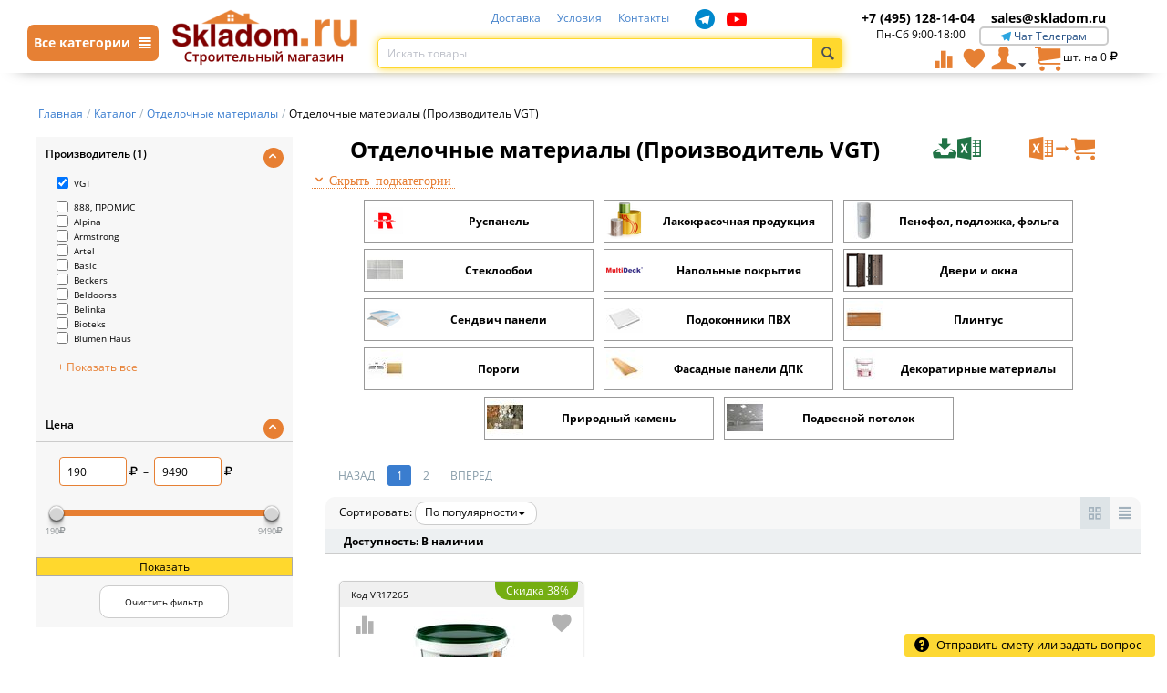

--- FILE ---
content_type: text/html; charset=utf-8
request_url: https://skladom.ru/katalog/obschestroitelnye-materialy/vgt/
body_size: 40197
content:

<!DOCTYPE html>
<html 
 lang="ru" dir="ltr">
<head>
<title>Отделочные материалы (Производитель VGT), цена в Москве: купить недорого интернет-магазине стройматериалов Skladom</title>

<base href="https://skladom.ru/" />
<meta http-equiv="Content-Type" content="text/html; charset=utf-8" data-ca-mode="" />
<meta name="viewport" content="width=device-width, initial-scale=1, maximum-scale=1">

<meta name="description" content="В интернет-магазине Skladom выгодная цена на Отделочные материалы (Производитель VGT). Мы осуществляем продажи оптом и в розницу с доставкой по Москве." />


<meta name="keywords" content="Отделочные материалы,VGT, москва, цена, интернет-магазин, skladom" />



<link rel="canonical" href="https://skladom.ru/katalog/obschestroitelnye-materialy/vgt/" />	<meta name="robots" content="index" />

<meta name="google-site-verification" content="5E6QGtbknmL-YW-yuvBMxBwqUyh_wmTQP09t6nEgBh8" />
<meta name="facebook-domain-verification" content="q0odeeqthsp3jkxs309j0v85ikw6gm" />


<link rel="preload" href="design/themes/responsive/media/fonts/glyphs.woff" as="font" type="font/woff" crossorigin>
<link rel="preload" href="design/themes/responsive/media/fonts/social-icons.woff" as="font" type="font/woff" crossorigin>
<link rel="preload" href="design/themes/responsive/media/fonts/messengers.ttf" as="font" type="font/ttf" crossorigin>
    <link href="https://skladom.ru/images/logos/1/favicon_khtc-dz.ico" rel="shortcut icon" type="image/vnd.microsoft.icon" />


<link type="text/css" rel="stylesheet" href="https://skladom.ru/var/cache/misc/assets/design/themes/responsive/css/standalone.184316a0da8668dfeaa3093d5bb654801766997949.css" />



</head>

<body>
    
                        
        <div class="ty-tygh  " id="tygh_container">

        <div id="ajax_overlay" class="ty-ajax-overlay"></div>
<div id="ajax_loading_box" class="ty-ajax-loading-box"></div>

        <div class="cm-notification-container notification-container">
</div>

        <div class="ty-helper-container" id="tygh_main_container">
            
                 
                

<div class="tygh-header clearfix">
    <div class="container-fluid  header-grid">
                    


    <div class="row-fluid ">                <div class="span16 top-header" >
                                <div class="row-fluid ">                <div class="span2 " >
                                <div class="main-menu-catalog-button hidden-phone">
    <a class="main-menu-catalog-link cm-popover">
        <span>Все категории <i class="ty-icon-short-list"></i></span>
    </a>
</div>
<div data-toggle="popover" class="main-menu-catalog-content" style="display: none;">
    <div class="main-menu-catalog-block">
        <div class="main-menu-catalog-block-left">
            
            <div>
                <a class="menu-cat-link-style mcll1 active init default" href="https://skladom.ru/katalog/stroymaterialy/" data-cid="10690"><span>Стройматериалы</span></a>
                <a class="menu-cat-link-style mcll1" href="https://skladom.ru/katalog/elektrika/" data-cid="10969"><span>Электрика</span></a>
                <a class="menu-cat-link-style mcll1" href="https://skladom.ru/katalog/stroitelnye-instrumenty/" data-cid="11187"><span>Строительные инструменты</span></a>
                <a class="menu-cat-link-style mcll1" href="https://skladom.ru/katalog/obschestroitelnye-materialy/" data-cid="10836"><span>Отделочные материалы</span></a>
                <a class="menu-cat-link-style mcll1" href="https://skladom.ru/katalog/elektroinstrument/" data-cid="11071"><span>Электроинструменты</span></a>
                <a class="menu-cat-link-style mcll1" href="https://skladom.ru/katalog/dom-i-dacha/" data-cid="19585"><span>Дом и дача</span></a>
                <a class="menu-cat-link-style mcll1" href="https://skladom.ru/katalog/santehnika/" data-cid="11532"><span>Сантехника</span></a>
                <a class="menu-cat-link-style mcll1" href="https://skladom.ru/katalog/ventilyaciya/" data-cid="20631"><span>Вентиляция</span></a>
                <a class="menu-cat-link-style mcll1" href="https://skladom.ru/katalog/novinki/" data-cid="21131"><span>Новинки</span></a>

                

            </div>
        </div>
        <div class="mccrb" style="max-height: 11145px;"></div>
    </div>
</div>
                        </div>
                    


                    <div class="span3 top-logo-grid" >
                                <div class=" top-mobile-links cat-menu-icons top-quick-links hidden-desktop visible-tablet visible-phone ty-float-left">
        <div class="ty-wysiwyg-content"  data-ca-live-editor-object-id="0" data-ca-live-editor-object-type=""><span id="sw_text_links_495" class="ty-text-links-btn cm-combination visible-phone">
    <i class="ty-icon-short-list"></i>
</span>
<a href="/" style="width: 110px;"><img src="https://skladom.ru/images/logos/3/cart.png?t=1527056371" width="205" height="35" alt="Интернет-магазин строительных материалов с доставкой и разгрузкой Москва" class="ty-logo-container__image"></a>
<ul id="text_links_495" class="ty-text-links cm-popup-box ty-text-links_show_inline" style="display: none;">
    <li class="ty-text-links__item ty-level-0">
        <a class="ty-text-links__a" href="/katalog/">
            <i class="ico-catalog"></i>
            <span>Каталог товаров</span>
        </a>
    </li>
    <li class="ty-text-links__item ty-level-0">
        <a class="ty-text-links__a" href="/checkout/">
            <i class="ty-minicart__icon ty-icon-cart"></i>&nbsp;&nbsp;
            <span>Корзина</span>
        </a>
    </li>
    <li class="ty-text-links__item ty-level-0">
        <a class="ty-text-links__a" href="/cart/">
            <i class="ty-icon-user"></i>
            <span>Вход / Регистрация</span>
        </a>
    </li>
    <li class="ty-text-links__item ty-level-0">
        <a class="ty-text-links__a" href="/dostavka/">
            <i class="ico-mindeliery"></i>
            <span>Доставка</span>
        </a>
    </li>
    <li class="ty-text-links__item ty-level-0">
        <a class="ty-text-links__a" href="/usloviya/">
            <i class="ico-info"></i>
            <span>Условия</span>
        </a>
    </li>
    <li class="ty-text-links__item ty-level-0">
        <a class="ty-text-links__a" href="/contacts/">
            <i class="ico-contact"></i>
            <span>Контакты</span>
        </a>
    </li>
    <li class="ty-text-links__item ty-level-0">
        <a class="ty-text-links__a" href="/compare/">
            <i class="ty-icon-chart-bar"></i>
            <span>Сравнение</span>
        </a>
    </li>
    <li class="ty-text-links__item ty-level-0">
        <a class="ty-text-links__a" href="index.php?dispatch=wishlist.view">
            <i class="ty-icon-heart"></i>
            <span>Избранные товары</span>
        </a>
    </li>
    <li class="ty-text-links__item ty-level-0 ta-c">
        <a class="ty-text-links__a" href="tel:+7 (495) 228-47-09">
            <span class="cphone">+7 (495) 128-14-04</span>
        </a>
    </li>
    <li class="ty-text-links__item ty-level-0 ta-c">
        <a class="ty-text-links__a" href="mailto:sales@skladom.ru">
            <span class="cmail">sales@skladom.ru</span>
        </a>
    </li>
</ul></div>
    </div><div class=" top-logo hidden-phone hidden-tablet">
        <div class="ty-logo-container">
    <a href="https://skladom.ru/" title="">
        <img src="https://skladom.ru/images/logos/1/skladom_logo.png" width="205" height="35" alt="" class="ty-logo-container__image" />
    </a>
</div>
    </div>
                        </div>
                    


                    <div class="span7 search-block-grid" >
                                <div class="ty-wysiwyg-content"  data-ca-live-editor-object-id="0" data-ca-live-editor-object-type=""><div class=" top-quick-links top-links-menu">
    <ul class="ty-text-links ty-text-links_show_inline">
        <li class="ty-text-links__item ty-level-0 ty-quick-menu__delivery">
            <a class="ty-text-links__a" href="/dostavka/">Доставка</a>
        </li>
        <li class="ty-text-links__item ty-level-0 ty-quick-menu__return">
            <a class="ty-text-links__a" href="/usloviya/">Условия</a>
        </li>
        <li class="ty-text-links__item ty-level-0 ty-quick-menu__contacts">
            <a class="ty-text-links__a" href="/contacts/">Контакты</a>
        </li>
         <li class="ty-social-link telegram">
            <a  rel="nofollow noindex" target="_blank" href="https://t.me/skladomru"><i class="sicon-telegram"></i></a>
        </li>
         <li class="ty-social-link youtube">
            <a  rel="nofollow noindex" target="_blank" href="https://www.youtube.com/channel/UCzjFXsv9z_yutXY7h43MayQ/"><i class="sicon-youtube"></i></a>
        </li>

    </ul>
</div></div><div class=" top-search">
        <div class="ty-search-block">
    <form action="https://skladom.ru/" name="search_form" method="get">
        
        
        
        
        <input type="hidden" name="pname" value="Y" />
        
        <input type="hidden" name="search_performed" value="Y" />

        


        <input type="text" name="q" value="" id="search_input" title="Искать товары" class="ty-search-block__input cm-hint" autocomplete="off"/><div class="cross" id='clearSearch' title="Очистить" style="display: none;"></div><button title="Найти" class="ty-search-magnifier" type="submit"><i class="ty-icon-search"></i></button>
<input type="hidden" name="dispatch" value="products.search" />
        
    </form>
    <div id="search_results"></div>
</div>


    </div>
                        </div>
                    


                    <div class="span4 " >
                                <div class="ty-wysiwyg-content"  data-ca-live-editor-object-id="0" data-ca-live-editor-object-type=""><div class="hidden-phone">
	<div class="span8 hidden-phone">
	    <a href="tel:+7 (495) 128-14-04"><span class="cphone top-phone">+7 (495) 128-14-04</span></a>
	</div>
	<div class="span8 hidden-phone">
		<a class="cmail top-mail" href="mailto:sales@skladom.ru">sales@skladom.ru</a>
	</div>
        <div class="span7 ta-c">Пн-Сб 9:00-18:00</div>
	<div class="chat-links-top span8">
		<a target="_blank" rel="nofollow noindex" href="https://t.me/skladomru">
			<i class="icon-messenger-telegramm"></i>
			<span>Чат Телеграм</span>
		</a>
	</div>
</div></div><div class=" top-cart-content">
        
    <div class="ty-dropdown-box" id="cart_status_8">
         <div id="sw_dropdown_8" class="ty-dropdown-box__title cm-combination">
        <a href="https://skladom.ru/cart/">
            
                
                <i class="ty-minicart__icon ty-icon-cart"></i>

                                    <span class="cart-amount hidden-desktop hidden-tablet visible-phone">0</span>
                    
                    
                    
                                <span class="ty-minicart-title ty-minicart-full ty-hand">
                    
                    <span class=""></span> 
                    <span> шт.&nbsp;на&nbsp;<bdi><span>0</span>&nbsp;<span><i class="ty-icon-rouble"></i></span></bdi></span>
                </span>
                
            

        </a>
        </div>
        <div id="dropdown_8" class="cm-popup-box ty-dropdown-box__content hidden">
            
                <div class="cm-cart-content cm-cart-content-thumb cm-cart-content-delete">
                        <div class="ty-cart-items">
                                                            <div class="ty-cart-items__empty ty-center">Корзина пуста</div>
                                                    </div>

                                                <div class="cm-cart-buttons ty-cart-content__buttons buttons-container hidden">
                            <div class="ty-float-left">
                                <a href="https://skladom.ru//katalog/" rel="nofollow" class="ty-btn ty-btn__secondary">Продолжить</a>
                            </div>
                                                        <div class="ty-float-right">
                                <a href="https://skladom.ru/checkout/" rel="nofollow" class="ty-btn ty-btn__primary">Оформить заказ</a>
                            </div>
                                                    </div>
                        
                </div>
            

        </div>
    <!--cart_status_8--></div>



    </div><div class="ty-dropdown-box  top-my-account">
        <div id="sw_dropdown_4" class="ty-dropdown-box__title cm-combination unlogged">
            
                                <a class="ty-user-menu" href="https://skladom.ru/profiles-update/">
        <i class="ty-icon-user"></i>
        
        <i class="ty-icon-down-micro ty-account-info__user-arrow"></i>
    </a>

                        

        </div>
        <div id="dropdown_4" class="cm-popup-box ty-dropdown-box__content hidden">
            

<div id="account_info_4">
        <ul class="ty-account-info">
        
                        <li class="ty-account-info__item ty-dropdown-box__item"><a class="ty-account-info__a underlined" href="https://skladom.ru/orders/" rel="nofollow">Заказы</a></li>
                                            <li class="ty-account-info__item ty-dropdown-box__item"><a class="ty-account-info__a underlined" href="https://skladom.ru/compare/" rel="nofollow">Список сравнения</a></li>
                    
<li class="ty-account-info__item ty-dropdown-box__item"><a class="ty-account-info__a" href="https://skladom.ru/wishlist/" rel="nofollow">Избранные товары</a></li>
    </ul>

            <div class="ty-account-info__orders updates-wrapper track-orders" id="track_orders_block_4">
            <form action="https://skladom.ru/" method="POST" class="cm-ajax cm-post cm-ajax-full-render" name="track_order_quick">
                <input type="hidden" name="result_ids" value="track_orders_block_*" />
                <input type="hidden" name="return_url" value="index.php?dispatch=categories.view&amp;category_id=10836&amp;features_hash=1-75913&amp;page=" />

                <div class="ty-account-info__orders-txt">Отслеживание заказа</div>

                <div class="ty-account-info__orders-input ty-control-group ty-input-append">
                    <label for="track_order_item4" class="cm-required hidden">Отслеживание заказа</label>
                    <input type="text" size="20" class="ty-input-text cm-hint" id="track_order_item4" name="track_data" value="Номер заказа/E-mail" />
                    <button title="Выполнить" type="submit"><i class="ty-btn-go__icon ty-icon-right-dir"></i></button>
<input type="hidden" name="dispatch" value="orders.track_request" />
                    
                </div>
            </form>
        <!--track_orders_block_4--></div>
    
    <div class="ty-account-info__buttons buttons-container">
                    <a href="https://skladom.ru/login/?return_url=index.php%3Fdispatch%3Dcategories.view%26category_id%3D10836%26features_hash%3D1-75913%26page%3D"  data-ca-target-id="login_block4" class="cm-dialog-opener cm-dialog-auto-size ty-btn ty-btn__secondary" rel="nofollow">Войти</a><a href="https://skladom.ru/profiles-add/" rel="nofollow" class="ty-btn ty-btn__primary">Регистрация</a>
                            <div  id="login_block4" class="hidden" title="Войти">
                    <div class="ty-login-popup">
                        

        <form name="popup4_form" action="https://skladom.ru/" method="post">
    <input type="hidden" name="return_url" value="index.php?dispatch=categories.view&amp;category_id=10836&amp;features_hash=1-75913&amp;page=" />
    <input type="hidden" name="redirect_url" value="index.php?dispatch=categories.view&amp;category_id=10836&amp;features_hash=1-75913&amp;page=" />

                <div class="ty-control-group">
            <label for="login_popup4" class="ty-login__filed-label ty-control-group__label cm-required cm-trim cm-email">E-mail</label>
            <input type="text" id="login_popup4" name="user_login" autocomplete="username" size="30" value="" class="ty-login__input cm-focus" />
        </div>

        <div class="ty-control-group ty-password-forgot">
            <label for="psw_popup4" class="ty-login__filed-label ty-control-group__label ty-password-forgot__label cm-required">Пароль</label><a href="https://skladom.ru/index.php?dispatch=auth.recover_password" class="ty-password-forgot__a"  tabindex="5">Забыли пароль?</a>
            <input type="password" id="psw_popup4" name="password" size="30" autocomplete="current-password" class="ty-login__input" maxlength="32" />
        </div>

                    <div class="ty-login-reglink ty-center">
                <a class="ty-login-reglink__a" href="https://skladom.ru/profiles-add/" rel="nofollow">Создать учетную запись</a>
            </div>
        
        

        
        
            <div class="buttons-container clearfix">
                <div class="ty-float-right">
                        
 
    <button  class="ty-btn__login ty-btn__secondary ty-btn" type="submit" name="dispatch[auth.login]" >Войти</button>


                </div>
                <div class="ty-login__remember-me">
                    <label for="remember_me_popup4" class="ty-login__remember-me-label"><input class="checkbox" type="checkbox" name="remember_me" id="remember_me_popup4" value="Y" />Запомнить</label>
                </div>
            </div>
        

    </form>


                    </div>
                </div>
                        </div>
<!--account_info_4--></div>

        </div>
    </div><div class=" hidden-phone hidden-tablet">
        <div class="ty-wysiwyg-content"  data-ca-live-editor-object-id="0" data-ca-live-editor-object-type=""><a class="ty-btn ty-to-wish" title="Показать избранные товары" href="index.php?dispatch=wishlist.view">
    <i class="ty-icon-heart"></i>
</a></div>
    </div><div class=" hidden-phone hidden-tablet">
        <div class="ty-wysiwyg-content"  data-ca-live-editor-object-id="0" data-ca-live-editor-object-type=""><a class="ty-btn ty-to-compare" title="Показать избранные товары" href="/compare/">
    <i class="ty-icon-chart-bar"></i>
</a></div>
    </div><div class=" top-mobile-phone hidden-desktop visible-phone">
        <div class="ty-wysiwyg-content"  data-ca-live-editor-object-id="0" data-ca-live-editor-object-type=""><a href="tel:+74951281404"><i class="ty-icon-phone"></i></a></div>
    </div><div id="ShowSearchMobile" class="clearfix hidden-desktop visible-phone">
    <i class="ty-icon-search"></i>
</div>
                        </div>
    </div>
                        </div>
    </div>                


                


                



</div>
</div>

<div class="tygh-content clearfix">
    <div class="container-fluid  content-grid">
                    


    <div class="row-fluid ">                <div class="span16 breadcrumbs-grid" >
                                <div class="  hidden-phone  hidden-tablet visible-desktop">
        <div id="breadcrumbs_10">

    <div class="ty-breadcrumbs clearfix" itemscope itemtype="http://schema.org/BreadcrumbList">
        <li style="display: inline-block;" itemprop="itemListElement" itemscope itemtype="http://schema.org/ListItem"><a itemprop="item" href="https://skladom.ru/" class="ty-breadcrumbs__a"><span itemprop="name">Главная</span><meta itemprop="position" content="0"/></a></li><span class="ty-breadcrumbs__slash">/</span><li style="display: inline-block;" itemprop="itemListElement" itemscope itemtype="http://schema.org/ListItem"><a itemprop="item" href="https://skladom.ru/katalog/" class="ty-breadcrumbs__a"><span itemprop="name">Каталог</span><meta itemprop="position" content="1"/></a></li><span class="ty-breadcrumbs__slash">/</span><li style="display: inline-block;" itemprop="itemListElement" itemscope itemtype="http://schema.org/ListItem"><a itemprop="item" href="https://skladom.ru/katalog/obschestroitelnye-materialy/" class="ty-breadcrumbs__a"><span itemprop="name">Отделочные материалы</span><meta itemprop="position" content="2"/></a></li><span class="ty-breadcrumbs__slash">/</span><span class="ty-breadcrumbs__current"><bdi>Отделочные материалы (Производитель VGT)</bdi></span>    </div>
<!--breadcrumbs_10--></div>

    </div><div class="  hidden-desktop visible-phone visible-tablet mb-15">
        <div id="breadcrumbs_133">
        <a href="/katalog/" class="ty-breadcrumbs__a" rel="nofollow"><span>Каталог</span></a>
         > 
                <a href="https://skladom.ru/katalog/obschestroitelnye-materialy/" class="ty-breadcrumbs__a" rel="nofollow"><span>Отделочные материалы</span></a>
    
<!--breadcrumbs_133--></div>

    </div>
                        </div>
    </div>                


                


    <div class="row-fluid ">                <div class="span4 catalog-left-side" >
                                    <!--noindex-->
                                <div class=" display_filter hidden-phone hidden-tablet">
        <!--noindex-->

        
<div class="cm-product-filters" data-ca-target-id="product_filters_*,products_search_*,category_products_*,product_features_*,breadcrumbs_*,currencies_*,languages_*,selected_filters_*" data-ca-base-url="https://skladom.ru/katalog/obschestroitelnye-materialy/" id="product_filters_31">
    <div class="ty-product-filters__wrapper">
        <input type="hidden" id="cid" name="cid" value="10836">    
        <div id="resultQty"></div>

                                    
                                                                    
                                                        
                                                                                                            
                <div class="ty-product-filters__block">
                    <div id="sw_content_31_1" class="ty-product-filters__switch cm-combination-filter_31_1 open cm-save-state cm-ss-reverse">
                        <span class="ty-product-filters__title">Производитель (1)
                    </span>
                        <i class="ty-product-filters__switch-down ty-icon-down-open"></i>
                        <i class="ty-product-filters__switch-right ty-icon-up-open"></i>
                    </div>

                                            
<!-- This template was override by a_seo_filters -->
<ul class="ty-product-filters " id="content_31_1">
	
	 	 	 <input type="hidden" id="view_type" name="view_type" value="1">
	 
			<li class="cm-product-filters-checkbox-container ty-product-filters__group">
			<label>
				<input class="cm-product-filters-checkbox" type="checkbox" name="product_filters[1]" data-ca-filter-id="1" data-ca-filter-brand="vgt" value="75913" id="elm_checkbox_31_1_75913" checked="checked">VGT
			</label>
		</li>
		
		<li class="ty-product-filters__item-more">
			<ul id="ranges_31_1" style="max-height: 20em;" class="ty-product-filters__variants cm-filter-table" data-ca-input-id="elm_search_31_1" data-ca-clear-id="elm_search_clear_31_1" data-ca-empty-id="elm_search_empty_31_1">

																								 										<li class="cm-product-filters-checkbox-container ty-product-filters__group">
							<label >
							<input class="cm-product-filters-checkbox" type="checkbox" name="product_filters[1]" data-ca-filter-id="1" data-ca-filter-brand="888-promis" value="30643" id="elm_checkbox_31_1_30643" >888, ПРОМИС
							</label>
						</li>
							 										<li class="cm-product-filters-checkbox-container ty-product-filters__group">
							<label >
							<input class="cm-product-filters-checkbox" type="checkbox" name="product_filters[1]" data-ca-filter-id="1" data-ca-filter-brand="alpina" value="31473" id="elm_checkbox_31_1_31473" >Alpina
							</label>
						</li>
							 										<li class="cm-product-filters-checkbox-container ty-product-filters__group">
							<label >
							<input class="cm-product-filters-checkbox" type="checkbox" name="product_filters[1]" data-ca-filter-id="1" data-ca-filter-brand="armstrong" value="33" id="elm_checkbox_31_1_33" >Armstrong
							</label>
						</li>
							 										<li class="cm-product-filters-checkbox-container ty-product-filters__group">
							<label >
							<input class="cm-product-filters-checkbox" type="checkbox" name="product_filters[1]" data-ca-filter-id="1" data-ca-filter-brand="artel" value="75762" id="elm_checkbox_31_1_75762" >Artel
							</label>
						</li>
							 										<li class="cm-product-filters-checkbox-container ty-product-filters__group">
							<label >
							<input class="cm-product-filters-checkbox" type="checkbox" name="product_filters[1]" data-ca-filter-id="1" data-ca-filter-brand="basic" value="79183" id="elm_checkbox_31_1_79183" >Basic
							</label>
						</li>
							 										<li class="cm-product-filters-checkbox-container ty-product-filters__group">
							<label >
							<input class="cm-product-filters-checkbox" type="checkbox" name="product_filters[1]" data-ca-filter-id="1" data-ca-filter-brand="beckers" value="31468" id="elm_checkbox_31_1_31468" >Beckers
							</label>
						</li>
							 										<li class="cm-product-filters-checkbox-container ty-product-filters__group">
							<label >
							<input class="cm-product-filters-checkbox" type="checkbox" name="product_filters[1]" data-ca-filter-id="1" data-ca-filter-brand="beldoorss" value="65" id="elm_checkbox_31_1_65" >Beldoorss
							</label>
						</li>
							 										<li class="cm-product-filters-checkbox-container ty-product-filters__group">
							<label >
							<input class="cm-product-filters-checkbox" type="checkbox" name="product_filters[1]" data-ca-filter-id="1" data-ca-filter-brand="belinka" value="31474" id="elm_checkbox_31_1_31474" >Belinka
							</label>
						</li>
							 										<li class="cm-product-filters-checkbox-container ty-product-filters__group">
							<label >
							<input class="cm-product-filters-checkbox" type="checkbox" name="product_filters[1]" data-ca-filter-id="1" data-ca-filter-brand="bioteks" value="78692" id="elm_checkbox_31_1_78692" >Bioteks
							</label>
						</li>
							 										<li class="cm-product-filters-checkbox-container ty-product-filters__group">
							<label >
							<input class="cm-product-filters-checkbox" type="checkbox" name="product_filters[1]" data-ca-filter-id="1" data-ca-filter-brand="blumen-haus" value="80892" id="elm_checkbox_31_1_80892" >Blumen Haus
							</label>
						</li>
							 											<div class="ty-product-filters__item-more-block">
																			<li class="cm-product-filters-checkbox-container ty-product-filters__group">
							<label >
							<input class="cm-product-filters-checkbox" type="checkbox" name="product_filters[1]" data-ca-filter-id="1" data-ca-filter-brand="caparol" value="31463" id="elm_checkbox_31_1_31463" >Caparol
							</label>
						</li>
							 										<li class="cm-product-filters-checkbox-container ty-product-filters__group">
							<label >
							<input class="cm-product-filters-checkbox" type="checkbox" name="product_filters[1]" data-ca-filter-id="1" data-ca-filter-brand="ceresit" value="31494" id="elm_checkbox_31_1_31494" >Ceresit
							</label>
						</li>
							 										<li class="cm-product-filters-checkbox-container ty-product-filters__group">
							<label >
							<input class="cm-product-filters-checkbox" type="checkbox" name="product_filters[1]" data-ca-filter-id="1" data-ca-filter-brand="dali" value="38775" id="elm_checkbox_31_1_38775" >Dali
							</label>
						</li>
							 										<li class="cm-product-filters-checkbox-container ty-product-filters__group">
							<label >
							<input class="cm-product-filters-checkbox" type="checkbox" name="product_filters[1]" data-ca-filter-id="1" data-ca-filter-brand="dali-decor" value="77247" id="elm_checkbox_31_1_77247" >Dali-decor
							</label>
						</li>
							 										<li class="cm-product-filters-checkbox-container ty-product-filters__group">
							<label >
							<input class="cm-product-filters-checkbox" type="checkbox" name="product_filters[1]" data-ca-filter-id="1" data-ca-filter-brand="danke-premium" value="30761" id="elm_checkbox_31_1_30761" >DANKE PREMIUM
							</label>
						</li>
							 										<li class="cm-product-filters-checkbox-container ty-product-filters__group">
							<label >
							<input class="cm-product-filters-checkbox" type="checkbox" name="product_filters[1]" data-ca-filter-id="1" data-ca-filter-brand="danke-standard" value="30758" id="elm_checkbox_31_1_30758" >DANKE STANDARD
							</label>
						</li>
							 										<li class="cm-product-filters-checkbox-container ty-product-filters__group">
							<label >
							<input class="cm-product-filters-checkbox" type="checkbox" name="product_filters[1]" data-ca-filter-id="1" data-ca-filter-brand="decotech" value="31472" id="elm_checkbox_31_1_31472" >DecoTech
							</label>
						</li>
							 										<li class="cm-product-filters-checkbox-container ty-product-filters__group">
							<label >
							<input class="cm-product-filters-checkbox" type="checkbox" name="product_filters[1]" data-ca-filter-id="1" data-ca-filter-brand="dufa" value="31481" id="elm_checkbox_31_1_31481" >Dufa
							</label>
						</li>
							 										<li class="cm-product-filters-checkbox-container ty-product-filters__group">
							<label >
							<input class="cm-product-filters-checkbox" type="checkbox" name="product_filters[1]" data-ca-filter-id="1" data-ca-filter-brand="dulux" value="146" id="elm_checkbox_31_1_146" >Dulux
							</label>
						</li>
							 										<li class="cm-product-filters-checkbox-container ty-product-filters__group">
							<label >
							<input class="cm-product-filters-checkbox" type="checkbox" name="product_filters[1]" data-ca-filter-id="1" data-ca-filter-brand="elcon" value="31487" id="elm_checkbox_31_1_31487" >Elcon
							</label>
						</li>
							 										<li class="cm-product-filters-checkbox-container ty-product-filters__group">
							<label >
							<input class="cm-product-filters-checkbox" type="checkbox" name="product_filters[1]" data-ca-filter-id="1" data-ca-filter-brand="elfe" value="158" id="elm_checkbox_31_1_158" >ELFE
							</label>
						</li>
							 										<li class="cm-product-filters-checkbox-container ty-product-filters__group">
							<label >
							<input class="cm-product-filters-checkbox" type="checkbox" name="product_filters[1]" data-ca-filter-id="1" data-ca-filter-brand="finedek" value="30763" id="elm_checkbox_31_1_30763" >FineDek
							</label>
						</li>
							 										<li class="cm-product-filters-checkbox-container ty-product-filters__group">
							<label >
							<input class="cm-product-filters-checkbox" type="checkbox" name="product_filters[1]" data-ca-filter-id="1" data-ca-filter-brand="finncolor" value="39442" id="elm_checkbox_31_1_39442" >Finncolor
							</label>
						</li>
							 										<li class="cm-product-filters-checkbox-container ty-product-filters__group">
							<label >
							<input class="cm-product-filters-checkbox" type="checkbox" name="product_filters[1]" data-ca-filter-id="1" data-ca-filter-brand="forbo" value="31485" id="elm_checkbox_31_1_31485" >Forbo
							</label>
						</li>
							 										<li class="cm-product-filters-checkbox-container ty-product-filters__group">
							<label >
							<input class="cm-product-filters-checkbox" type="checkbox" name="product_filters[1]" data-ca-filter-id="1" data-ca-filter-brand="formula-q8" value="76134" id="elm_checkbox_31_1_76134" >Formula Q8
							</label>
						</li>
							 										<li class="cm-product-filters-checkbox-container ty-product-filters__group">
							<label >
							<input class="cm-product-filters-checkbox" type="checkbox" name="product_filters[1]" data-ca-filter-id="1" data-ca-filter-brand="hammerite" value="31462" id="elm_checkbox_31_1_31462" >Hammerite
							</label>
						</li>
							 										<li class="cm-product-filters-checkbox-container ty-product-filters__group">
							<label >
							<input class="cm-product-filters-checkbox" type="checkbox" name="product_filters[1]" data-ca-filter-id="1" data-ca-filter-brand="hammerton" value="39074" id="elm_checkbox_31_1_39074" >Hammerton
							</label>
						</li>
							 										<li class="cm-product-filters-checkbox-container ty-product-filters__group">
							<label >
							<input class="cm-product-filters-checkbox" type="checkbox" name="product_filters[1]" data-ca-filter-id="1" data-ca-filter-brand="henkel-ceresit" value="228" id="elm_checkbox_31_1_228" >Henkel Ceresit
							</label>
						</li>
							 										<li class="cm-product-filters-checkbox-container ty-product-filters__group">
							<label >
							<input class="cm-product-filters-checkbox" type="checkbox" name="product_filters[1]" data-ca-filter-id="1" data-ca-filter-brand="id" value="31471" id="elm_checkbox_31_1_31471" >ID
							</label>
						</li>
							 										<li class="cm-product-filters-checkbox-container ty-product-filters__group">
							<label >
							<input class="cm-product-filters-checkbox" type="checkbox" name="product_filters[1]" data-ca-filter-id="1" data-ca-filter-brand="johnstones" value="31483" id="elm_checkbox_31_1_31483" >Johnstones
							</label>
						</li>
							 										<li class="cm-product-filters-checkbox-container ty-product-filters__group">
							<label >
							<input class="cm-product-filters-checkbox" type="checkbox" name="product_filters[1]" data-ca-filter-id="1" data-ca-filter-brand="jub" value="30730" id="elm_checkbox_31_1_30730" >Jub
							</label>
						</li>
							 										<li class="cm-product-filters-checkbox-container ty-product-filters__group">
							<label >
							<input class="cm-product-filters-checkbox" type="checkbox" name="product_filters[1]" data-ca-filter-id="1" data-ca-filter-brand="knauf" value="271" id="elm_checkbox_31_1_271" >Knauf
							</label>
						</li>
							 										<li class="cm-product-filters-checkbox-container ty-product-filters__group">
							<label >
							<input class="cm-product-filters-checkbox" type="checkbox" name="product_filters[1]" data-ca-filter-id="1" data-ca-filter-brand="krafor" value="75740" id="elm_checkbox_31_1_75740" >Krafor
							</label>
						</li>
							 										<li class="cm-product-filters-checkbox-container ty-product-filters__group">
							<label >
							<input class="cm-product-filters-checkbox" type="checkbox" name="product_filters[1]" data-ca-filter-id="1" data-ca-filter-brand="kudo" value="274" id="elm_checkbox_31_1_274" >KUDO
							</label>
						</li>
							 										<li class="cm-product-filters-checkbox-container ty-product-filters__group">
							<label >
							<input class="cm-product-filters-checkbox" type="checkbox" name="product_filters[1]" data-ca-filter-id="1" data-ca-filter-brand="marshall" value="31480" id="elm_checkbox_31_1_31480" >Marshall
							</label>
						</li>
							 										<li class="cm-product-filters-checkbox-container ty-product-filters__group">
							<label >
							<input class="cm-product-filters-checkbox" type="checkbox" name="product_filters[1]" data-ca-filter-id="1" data-ca-filter-brand="matrix" value="312" id="elm_checkbox_31_1_312" >MATRIX
							</label>
						</li>
							 										<li class="cm-product-filters-checkbox-container ty-product-filters__group">
							<label >
							<input class="cm-product-filters-checkbox" type="checkbox" name="product_filters[1]" data-ca-filter-id="1" data-ca-filter-brand="megaflex" value="30735" id="elm_checkbox_31_1_30735" >Megaflex
							</label>
						</li>
							 										<li class="cm-product-filters-checkbox-container ty-product-filters__group">
							<label >
							<input class="cm-product-filters-checkbox" type="checkbox" name="product_filters[1]" data-ca-filter-id="1" data-ca-filter-brand="metylan" value="39025" id="elm_checkbox_31_1_39025" >Metylan
							</label>
						</li>
							 										<li class="cm-product-filters-checkbox-container ty-product-filters__group">
							<label >
							<input class="cm-product-filters-checkbox" type="checkbox" name="product_filters[1]" data-ca-filter-id="1" data-ca-filter-brand="no-name" value="343" id="elm_checkbox_31_1_343" >NO NAME
							</label>
						</li>
							 										<li class="cm-product-filters-checkbox-container ty-product-filters__group">
							<label >
							<input class="cm-product-filters-checkbox" type="checkbox" name="product_filters[1]" data-ca-filter-id="1" data-ca-filter-brand="oscar" value="354" id="elm_checkbox_31_1_354" >Oscar
							</label>
						</li>
							 										<li class="cm-product-filters-checkbox-container ty-product-filters__group">
							<label >
							<input class="cm-product-filters-checkbox" type="checkbox" name="product_filters[1]" data-ca-filter-id="1" data-ca-filter-brand="panzer" value="31470" id="elm_checkbox_31_1_31470" >Panzer
							</label>
						</li>
							 										<li class="cm-product-filters-checkbox-container ty-product-filters__group">
							<label >
							<input class="cm-product-filters-checkbox" type="checkbox" name="product_filters[1]" data-ca-filter-id="1" data-ca-filter-brand="parade" value="31461" id="elm_checkbox_31_1_31461" >Parade
							</label>
						</li>
							 										<li class="cm-product-filters-checkbox-container ty-product-filters__group">
							<label >
							<input class="cm-product-filters-checkbox" type="checkbox" name="product_filters[1]" data-ca-filter-id="1" data-ca-filter-brand="pufas" value="384" id="elm_checkbox_31_1_384" >Pufas
							</label>
						</li>
							 										<li class="cm-product-filters-checkbox-container ty-product-filters__group">
							<label >
							<input class="cm-product-filters-checkbox" type="checkbox" name="product_filters[1]" data-ca-filter-id="1" data-ca-filter-brand="quality" value="30744" id="elm_checkbox_31_1_30744" >Quality
							</label>
						</li>
							 										<li class="cm-product-filters-checkbox-container ty-product-filters__group">
							<label >
							<input class="cm-product-filters-checkbox" type="checkbox" name="product_filters[1]" data-ca-filter-id="1" data-ca-filter-brand="quelyd" value="75756" id="elm_checkbox_31_1_75756" >QUELYD
							</label>
						</li>
							 										<li class="cm-product-filters-checkbox-container ty-product-filters__group">
							<label >
							<input class="cm-product-filters-checkbox" type="checkbox" name="product_filters[1]" data-ca-filter-id="1" data-ca-filter-brand="rayday" value="30746" id="elm_checkbox_31_1_30746" >Rayday
							</label>
						</li>
							 										<li class="cm-product-filters-checkbox-container ty-product-filters__group">
							<label >
							<input class="cm-product-filters-checkbox" type="checkbox" name="product_filters[1]" data-ca-filter-id="1" data-ca-filter-brand="respect" value="391" id="elm_checkbox_31_1_391" >Respect
							</label>
						</li>
							 										<li class="cm-product-filters-checkbox-container ty-product-filters__group">
							<label >
							<input class="cm-product-filters-checkbox" type="checkbox" name="product_filters[1]" data-ca-filter-id="1" data-ca-filter-brand="ruspanel" value="409" id="elm_checkbox_31_1_409" >RUSPANEL
							</label>
						</li>
							 										<li class="cm-product-filters-checkbox-container ty-product-filters__group">
							<label >
							<input class="cm-product-filters-checkbox" type="checkbox" name="product_filters[1]" data-ca-filter-id="1" data-ca-filter-brand="semin" value="74881" id="elm_checkbox_31_1_74881" >Semin
							</label>
						</li>
							 										<li class="cm-product-filters-checkbox-container ty-product-filters__group">
							<label >
							<input class="cm-product-filters-checkbox" type="checkbox" name="product_filters[1]" data-ca-filter-id="1" data-ca-filter-brand="sheetrock" value="424" id="elm_checkbox_31_1_424" >Sheetrock
							</label>
						</li>
							 										<li class="cm-product-filters-checkbox-container ty-product-filters__group">
							<label >
							<input class="cm-product-filters-checkbox" type="checkbox" name="product_filters[1]" data-ca-filter-id="1" data-ca-filter-brand="sikkens" value="81555" id="elm_checkbox_31_1_81555" >SIKKENS
							</label>
						</li>
							 										<li class="cm-product-filters-checkbox-container ty-product-filters__group">
							<label >
							<input class="cm-product-filters-checkbox" type="checkbox" name="product_filters[1]" data-ca-filter-id="1" data-ca-filter-brand="soppka" value="31484" id="elm_checkbox_31_1_31484" >Soppka
							</label>
						</li>
							 										<li class="cm-product-filters-checkbox-container ty-product-filters__group">
							<label >
							<input class="cm-product-filters-checkbox" type="checkbox" name="product_filters[1]" data-ca-filter-id="1" data-ca-filter-brand="symphony" value="31475" id="elm_checkbox_31_1_31475" >Symphony
							</label>
						</li>
							 										<li class="cm-product-filters-checkbox-container ty-product-filters__group">
							<label >
							<input class="cm-product-filters-checkbox" type="checkbox" name="product_filters[1]" data-ca-filter-id="1" data-ca-filter-brand="tech-top" value="30750" id="elm_checkbox_31_1_30750" >Tech-Top
							</label>
						</li>
							 										<li class="cm-product-filters-checkbox-container ty-product-filters__group">
							<label >
							<input class="cm-product-filters-checkbox" type="checkbox" name="product_filters[1]" data-ca-filter-id="1" data-ca-filter-brand="teknos" value="450" id="elm_checkbox_31_1_450" >Teknos
							</label>
						</li>
							 										<li class="cm-product-filters-checkbox-container ty-product-filters__group">
							<label >
							<input class="cm-product-filters-checkbox" type="checkbox" name="product_filters[1]" data-ca-filter-id="1" data-ca-filter-brand="terraco" value="88282" id="elm_checkbox_31_1_88282" >TERRACO
							</label>
						</li>
							 										<li class="cm-product-filters-checkbox-container ty-product-filters__group">
							<label >
							<input class="cm-product-filters-checkbox" type="checkbox" name="product_filters[1]" data-ca-filter-id="1" data-ca-filter-brand="tikkurila" value="454" id="elm_checkbox_31_1_454" >TIKKURILA
							</label>
						</li>
							 										<li class="cm-product-filters-checkbox-container ty-product-filters__group">
							<label >
							<input class="cm-product-filters-checkbox" type="checkbox" name="product_filters[1]" data-ca-filter-id="1" data-ca-filter-brand="tplast" value="30751" id="elm_checkbox_31_1_30751" >TPLAST
							</label>
						</li>
							 										<li class="cm-product-filters-checkbox-container ty-product-filters__group">
							<label >
							<input class="cm-product-filters-checkbox" type="checkbox" name="product_filters[1]" data-ca-filter-id="1" data-ca-filter-brand="tytan" value="462" id="elm_checkbox_31_1_462" >TYTAN
							</label>
						</li>
							 										<li class="cm-product-filters-checkbox-container ty-product-filters__group">
							<label >
							<input class="cm-product-filters-checkbox" type="checkbox" name="product_filters[1]" data-ca-filter-id="1" data-ca-filter-brand="veres" value="75801" id="elm_checkbox_31_1_75801" >Veres
							</label>
						</li>
							 										<li class="cm-product-filters-checkbox-container ty-product-filters__group">
							<label >
							<input class="cm-product-filters-checkbox" type="checkbox" name="product_filters[1]" data-ca-filter-id="1" data-ca-filter-brand="akva-kolor" value="75896" id="elm_checkbox_31_1_75896" >Аква-Колор
							</label>
						</li>
							 										<li class="cm-product-filters-checkbox-container ty-product-filters__group">
							<label >
							<input class="cm-product-filters-checkbox" type="checkbox" name="product_filters[1]" data-ca-filter-id="1" data-ca-filter-brand="akvateks" value="39044" id="elm_checkbox_31_1_39044" >Акватекс
							</label>
						</li>
							 										<li class="cm-product-filters-checkbox-container ty-product-filters__group">
							<label >
							<input class="cm-product-filters-checkbox" type="checkbox" name="product_filters[1]" data-ca-filter-id="1" data-ca-filter-brand="akvest" value="31479" id="elm_checkbox_31_1_31479" >Аквест
							</label>
						</li>
							 										<li class="cm-product-filters-checkbox-container ty-product-filters__group">
							<label >
							<input class="cm-product-filters-checkbox" type="checkbox" name="product_filters[1]" data-ca-filter-id="1" data-ca-filter-brand="akkord" value="31486" id="elm_checkbox_31_1_31486" >Аккорд
							</label>
						</li>
							 										<li class="cm-product-filters-checkbox-container ty-product-filters__group">
							<label >
							<input class="cm-product-filters-checkbox" type="checkbox" name="product_filters[1]" data-ca-filter-id="1" data-ca-filter-brand="albes" value="502" id="elm_checkbox_31_1_502" >Албес
							</label>
						</li>
							 										<li class="cm-product-filters-checkbox-container ty-product-filters__group">
							<label >
							<input class="cm-product-filters-checkbox" type="checkbox" name="product_filters[1]" data-ca-filter-id="1" data-ca-filter-brand="alfa" value="75802" id="elm_checkbox_31_1_75802" >Альфа
							</label>
						</li>
							 										<li class="cm-product-filters-checkbox-container ty-product-filters__group">
							<label >
							<input class="cm-product-filters-checkbox" type="checkbox" name="product_filters[1]" data-ca-filter-id="1" data-ca-filter-brand="anles" value="30651" id="elm_checkbox_31_1_30651" >Анлес
							</label>
						</li>
							 										<li class="cm-product-filters-checkbox-container ty-product-filters__group">
							<label >
							<input class="cm-product-filters-checkbox" type="checkbox" name="product_filters[1]" data-ca-filter-id="1" data-ca-filter-brand="argus" value="503" id="elm_checkbox_31_1_503" >Аргус
							</label>
						</li>
							 										<li class="cm-product-filters-checkbox-container ty-product-filters__group">
							<label >
							<input class="cm-product-filters-checkbox" type="checkbox" name="product_filters[1]" data-ca-filter-id="1" data-ca-filter-brand="acm-plast" value="506" id="elm_checkbox_31_1_506" >АЦМ-пласт
							</label>
						</li>
							 										<li class="cm-product-filters-checkbox-container ty-product-filters__group">
							<label >
							<input class="cm-product-filters-checkbox" type="checkbox" name="product_filters[1]" data-ca-filter-id="1" data-ca-filter-brand="berloga" value="509" id="elm_checkbox_31_1_509" >Берлога
							</label>
						</li>
							 										<li class="cm-product-filters-checkbox-container ty-product-filters__group">
							<label >
							<input class="cm-product-filters-checkbox" type="checkbox" name="product_filters[1]" data-ca-filter-id="1" data-ca-filter-brand="bulat" value="30654" id="elm_checkbox_31_1_30654" >Булат
							</label>
						</li>
							 										<li class="cm-product-filters-checkbox-container ty-product-filters__group">
							<label >
							<input class="cm-product-filters-checkbox" type="checkbox" name="product_filters[1]" data-ca-filter-id="1" data-ca-filter-brand="vgt" value="30656" id="elm_checkbox_31_1_30656" >ВГТ
							</label>
						</li>
							 										<li class="cm-product-filters-checkbox-container ty-product-filters__group">
							<label >
							<input class="cm-product-filters-checkbox" type="checkbox" name="product_filters[1]" data-ca-filter-id="1" data-ca-filter-brand="gera" value="30660" id="elm_checkbox_31_1_30660" >Гера
							</label>
						</li>
							 										<li class="cm-product-filters-checkbox-container ty-product-filters__group">
							<label >
							<input class="cm-product-filters-checkbox" type="checkbox" name="product_filters[1]" data-ca-filter-id="1" data-ca-filter-brand="glavnyy-tehnolog" value="38646" id="elm_checkbox_31_1_38646" >Главный технолог
							</label>
						</li>
							 										<li class="cm-product-filters-checkbox-container ty-product-filters__group">
							<label >
							<input class="cm-product-filters-checkbox" type="checkbox" name="product_filters[1]" data-ca-filter-id="1" data-ca-filter-brand="grida" value="30662" id="elm_checkbox_31_1_30662" >Грида
							</label>
						</li>
							 										<li class="cm-product-filters-checkbox-container ty-product-filters__group">
							<label >
							<input class="cm-product-filters-checkbox" type="checkbox" name="product_filters[1]" data-ca-filter-id="1" data-ca-filter-brand="dagmar" value="75931" id="elm_checkbox_31_1_75931" >Дагмар
							</label>
						</li>
							 										<li class="cm-product-filters-checkbox-container ty-product-filters__group">
							<label >
							<input class="cm-product-filters-checkbox" type="checkbox" name="product_filters[1]" data-ca-filter-id="1" data-ca-filter-brand="diana" value="78225" id="elm_checkbox_31_1_78225" >Диана
							</label>
						</li>
							 										<li class="cm-product-filters-checkbox-container ty-product-filters__group">
							<label >
							<input class="cm-product-filters-checkbox" type="checkbox" name="product_filters[1]" data-ca-filter-id="1" data-ca-filter-brand="domart" value="30666" id="elm_checkbox_31_1_30666" >Домарт
							</label>
						</li>
							 										<li class="cm-product-filters-checkbox-container ty-product-filters__group">
							<label >
							<input class="cm-product-filters-checkbox" type="checkbox" name="product_filters[1]" data-ca-filter-id="1" data-ca-filter-brand="evro-profil" value="30667" id="elm_checkbox_31_1_30667" >ЕВРО ПРОФИЛЬ
							</label>
						</li>
							 										<li class="cm-product-filters-checkbox-container ty-product-filters__group">
							<label >
							<input class="cm-product-filters-checkbox" type="checkbox" name="product_filters[1]" data-ca-filter-id="1" data-ca-filter-brand="evroteks" value="41561" id="elm_checkbox_31_1_41561" >Евротекс
							</label>
						</li>
							 										<li class="cm-product-filters-checkbox-container ty-product-filters__group">
							<label >
							<input class="cm-product-filters-checkbox" type="checkbox" name="product_filters[1]" data-ca-filter-id="1" data-ca-filter-brand="zelest" value="31102" id="elm_checkbox_31_1_31102" >Зелест
							</label>
						</li>
							 										<li class="cm-product-filters-checkbox-container ty-product-filters__group">
							<label >
							<input class="cm-product-filters-checkbox" type="checkbox" name="product_filters[1]" data-ca-filter-id="1" data-ca-filter-brand="izopak" value="30671" id="elm_checkbox_31_1_30671" >Изопак
							</label>
						</li>
							 										<li class="cm-product-filters-checkbox-container ty-product-filters__group">
							<label >
							<input class="cm-product-filters-checkbox" type="checkbox" name="product_filters[1]" data-ca-filter-id="1" data-ca-filter-brand="intekron" value="524" id="elm_checkbox_31_1_524" >Интекрон
							</label>
						</li>
							 										<li class="cm-product-filters-checkbox-container ty-product-filters__group">
							<label >
							<input class="cm-product-filters-checkbox" type="checkbox" name="product_filters[1]" data-ca-filter-id="1" data-ca-filter-brand="kazachka" value="78635" id="elm_checkbox_31_1_78635" >Казачка
							</label>
						</li>
							 										<li class="cm-product-filters-checkbox-container ty-product-filters__group">
							<label >
							<input class="cm-product-filters-checkbox" type="checkbox" name="product_filters[1]" data-ca-filter-id="1" data-ca-filter-brand="kbs" value="528" id="elm_checkbox_31_1_528" >КБС
							</label>
						</li>
							 										<li class="cm-product-filters-checkbox-container ty-product-filters__group">
							<label >
							<input class="cm-product-filters-checkbox" type="checkbox" name="product_filters[1]" data-ca-filter-id="1" data-ca-filter-brand="kitay" value="535" id="elm_checkbox_31_1_535" >Китай
							</label>
						</li>
							 										<li class="cm-product-filters-checkbox-container ty-product-filters__group">
							<label >
							<input class="cm-product-filters-checkbox" type="checkbox" name="product_filters[1]" data-ca-filter-id="1" data-ca-filter-brand="komandor" value="31488" id="elm_checkbox_31_1_31488" >Командор
							</label>
						</li>
							 										<li class="cm-product-filters-checkbox-container ty-product-filters__group">
							<label >
							<input class="cm-product-filters-checkbox" type="checkbox" name="product_filters[1]" data-ca-filter-id="1" data-ca-filter-brand="lakra" value="31465" id="elm_checkbox_31_1_31465" >Лакра
							</label>
						</li>
							 										<li class="cm-product-filters-checkbox-container ty-product-filters__group">
							<label >
							<input class="cm-product-filters-checkbox" type="checkbox" name="product_filters[1]" data-ca-filter-id="1" data-ca-filter-brand="leks" value="541" id="elm_checkbox_31_1_541" >Лекс
							</label>
						</li>
							 										<li class="cm-product-filters-checkbox-container ty-product-filters__group">
							<label >
							<input class="cm-product-filters-checkbox" type="checkbox" name="product_filters[1]" data-ca-filter-id="1" data-ca-filter-brand="leningradskie-kraski" value="31477" id="elm_checkbox_31_1_31477" >Ленинградские краски
							</label>
						</li>
							 										<li class="cm-product-filters-checkbox-container ty-product-filters__group">
							<label >
							<input class="cm-product-filters-checkbox" type="checkbox" name="product_filters[1]" data-ca-filter-id="1" data-ca-filter-brand="lontrek" value="542" id="elm_checkbox_31_1_542" >Лонтрек
							</label>
						</li>
							 										<li class="cm-product-filters-checkbox-container ty-product-filters__group">
							<label >
							<input class="cm-product-filters-checkbox" type="checkbox" name="product_filters[1]" data-ca-filter-id="1" data-ca-filter-brand="luka" value="75829" id="elm_checkbox_31_1_75829" >Лука
							</label>
						</li>
							 										<li class="cm-product-filters-checkbox-container ty-product-filters__group">
							<label >
							<input class="cm-product-filters-checkbox" type="checkbox" name="product_filters[1]" data-ca-filter-id="1" data-ca-filter-brand="moment" value="39019" id="elm_checkbox_31_1_39019" >Момент
							</label>
						</li>
							 										<li class="cm-product-filters-checkbox-container ty-product-filters__group">
							<label >
							<input class="cm-product-filters-checkbox" type="checkbox" name="product_filters[1]" data-ca-filter-id="1" data-ca-filter-brand="mostorg" value="76170" id="elm_checkbox_31_1_76170" >Мосторг
							</label>
						</li>
							 										<li class="cm-product-filters-checkbox-container ty-product-filters__group">
							<label >
							<input class="cm-product-filters-checkbox" type="checkbox" name="product_filters[1]" data-ca-filter-id="1" data-ca-filter-brand="mosfol" value="547" id="elm_checkbox_31_1_547" >Мосфол
							</label>
						</li>
							 										<li class="cm-product-filters-checkbox-container ty-product-filters__group">
							<label >
							<input class="cm-product-filters-checkbox" type="checkbox" name="product_filters[1]" data-ca-filter-id="1" data-ca-filter-brand="multidek" value="31104" id="elm_checkbox_31_1_31104" >МультиДек
							</label>
						</li>
							 										<li class="cm-product-filters-checkbox-container ty-product-filters__group">
							<label >
							<input class="cm-product-filters-checkbox" type="checkbox" name="product_filters[1]" data-ca-filter-id="1" data-ca-filter-brand="novbythim" value="30684" id="elm_checkbox_31_1_30684" >Новбытхим
							</label>
						</li>
							 										<li class="cm-product-filters-checkbox-container ty-product-filters__group">
							<label >
							<input class="cm-product-filters-checkbox" type="checkbox" name="product_filters[1]" data-ca-filter-id="1" data-ca-filter-brand="novokolor" value="30685" id="elm_checkbox_31_1_30685" >НОВОКОЛОР
							</label>
						</li>
							 										<li class="cm-product-filters-checkbox-container ty-product-filters__group">
							<label >
							<input class="cm-product-filters-checkbox" type="checkbox" name="product_filters[1]" data-ca-filter-id="1" data-ca-filter-brand="nora-m" value="41211" id="elm_checkbox_31_1_41211" >Нора-М
							</label>
						</li>
							 										<li class="cm-product-filters-checkbox-container ty-product-filters__group">
							<label >
							<input class="cm-product-filters-checkbox" type="checkbox" name="product_filters[1]" data-ca-filter-id="1" data-ca-filter-brand="palitbyt" value="30687" id="elm_checkbox_31_1_30687" >Палитбыт
							</label>
						</li>
							 										<li class="cm-product-filters-checkbox-container ty-product-filters__group">
							<label >
							<input class="cm-product-filters-checkbox" type="checkbox" name="product_filters[1]" data-ca-filter-id="1" data-ca-filter-brand="prestizh" value="30689" id="elm_checkbox_31_1_30689" >Престиж
							</label>
						</li>
							 										<li class="cm-product-filters-checkbox-container ty-product-filters__group">
							<label >
							<input class="cm-product-filters-checkbox" type="checkbox" name="product_filters[1]" data-ca-filter-id="1" data-ca-filter-brand="pro-sam" value="41200" id="elm_checkbox_31_1_41200" >Про-Сам
							</label>
						</li>
							 										<li class="cm-product-filters-checkbox-container ty-product-filters__group">
							<label >
							<input class="cm-product-filters-checkbox" type="checkbox" name="product_filters[1]" data-ca-filter-id="1" data-ca-filter-brand="promkras" value="30690" id="elm_checkbox_31_1_30690" >ПРОМКРАС
							</label>
						</li>
							 										<li class="cm-product-filters-checkbox-container ty-product-filters__group">
							<label >
							<input class="cm-product-filters-checkbox" type="checkbox" name="product_filters[1]" data-ca-filter-id="1" data-ca-filter-brand="raduga" value="77691" id="elm_checkbox_31_1_77691" >Радуга
							</label>
						</li>
							 										<li class="cm-product-filters-checkbox-container ty-product-filters__group">
							<label >
							<input class="cm-product-filters-checkbox" type="checkbox" name="product_filters[1]" data-ca-filter-id="1" data-ca-filter-brand="ratibor" value="559" id="elm_checkbox_31_1_559" >Ратибор
							</label>
						</li>
							 										<li class="cm-product-filters-checkbox-container ty-product-filters__group">
							<label >
							<input class="cm-product-filters-checkbox" type="checkbox" name="product_filters[1]" data-ca-filter-id="1" data-ca-filter-brand="rogneda" value="560" id="elm_checkbox_31_1_560" >РОГНЕДА
							</label>
						</li>
							 										<li class="cm-product-filters-checkbox-container ty-product-filters__group">
							<label >
							<input class="cm-product-filters-checkbox" type="checkbox" name="product_filters[1]" data-ca-filter-id="1" data-ca-filter-brand="rossiya" value="562" id="elm_checkbox_31_1_562" >Россия
							</label>
						</li>
							 										<li class="cm-product-filters-checkbox-container ty-product-filters__group">
							<label >
							<input class="cm-product-filters-checkbox" type="checkbox" name="product_filters[1]" data-ca-filter-id="1" data-ca-filter-brand="sibrteh" value="566" id="elm_checkbox_31_1_566" >СИБРТЕХ
							</label>
						</li>
							 										<li class="cm-product-filters-checkbox-container ty-product-filters__group">
							<label >
							<input class="cm-product-filters-checkbox" type="checkbox" name="product_filters[1]" data-ca-filter-id="1" data-ca-filter-brand="skobyanka" value="30699" id="elm_checkbox_31_1_30699" >СКОБЯНКА
							</label>
						</li>
							 										<li class="cm-product-filters-checkbox-container ty-product-filters__group">
							<label >
							<input class="cm-product-filters-checkbox" type="checkbox" name="product_filters[1]" data-ca-filter-id="1" data-ca-filter-brand="strimat-servis" value="76879" id="elm_checkbox_31_1_76879" >Стримат-Сервис
							</label>
						</li>
							 										<li class="cm-product-filters-checkbox-container ty-product-filters__group">
							<label >
							<input class="cm-product-filters-checkbox" type="checkbox" name="product_filters[1]" data-ca-filter-id="1" data-ca-filter-brand="stroykombi" value="30702" id="elm_checkbox_31_1_30702" >СТРОЙКОМБИ
							</label>
						</li>
							 										<li class="cm-product-filters-checkbox-container ty-product-filters__group">
							<label >
							<input class="cm-product-filters-checkbox" type="checkbox" name="product_filters[1]" data-ca-filter-id="1" data-ca-filter-brand="teks" value="31467" id="elm_checkbox_31_1_31467" >Текс
							</label>
						</li>
							 										<li class="cm-product-filters-checkbox-container ty-product-filters__group">
							<label >
							<input class="cm-product-filters-checkbox" type="checkbox" name="product_filters[1]" data-ca-filter-id="1" data-ca-filter-brand="teks-lkz" value="30705" id="elm_checkbox_31_1_30705" >ТЕКС ЛКЗ
							</label>
						</li>
							 										<li class="cm-product-filters-checkbox-container ty-product-filters__group">
							<label >
							<input class="cm-product-filters-checkbox" type="checkbox" name="product_filters[1]" data-ca-filter-id="1" data-ca-filter-brand="territoriya-cveta" value="31489" id="elm_checkbox_31_1_31489" >Территория Цвета
							</label>
						</li>
							 										<li class="cm-product-filters-checkbox-container ty-product-filters__group">
							<label >
							<input class="cm-product-filters-checkbox" type="checkbox" name="product_filters[1]" data-ca-filter-id="1" data-ca-filter-brand="tikkurila" value="85191" id="elm_checkbox_31_1_85191" >Тиккурила
							</label>
						</li>
							 										<li class="cm-product-filters-checkbox-container ty-product-filters__group">
							<label >
							<input class="cm-product-filters-checkbox" type="checkbox" name="product_filters[1]" data-ca-filter-id="1" data-ca-filter-brand="fasko" value="30707" id="elm_checkbox_31_1_30707" >Фаско
							</label>
						</li>
							 										<li class="cm-product-filters-checkbox-container ty-product-filters__group">
							<label >
							<input class="cm-product-filters-checkbox" type="checkbox" name="product_filters[1]" data-ca-filter-id="1" data-ca-filter-brand="finnkolor" value="30709" id="elm_checkbox_31_1_30709" >ФИННКОЛОР
							</label>
						</li>
							 										<li class="cm-product-filters-checkbox-container ty-product-filters__group">
							<label >
							<input class="cm-product-filters-checkbox" type="checkbox" name="product_filters[1]" data-ca-filter-id="1" data-ca-filter-brand="hoz-inventar" value="30711" id="elm_checkbox_31_1_30711" >ХОЗ ИНВЕНТАРЬ
							</label>
						</li>
							 										<li class="cm-product-filters-checkbox-container ty-product-filters__group">
							<label >
							<input class="cm-product-filters-checkbox" type="checkbox" name="product_filters[1]" data-ca-filter-id="1" data-ca-filter-brand="chaz" value="77555" id="elm_checkbox_31_1_77555" >ЧАЗ
							</label>
						</li>
							 										<li class="cm-product-filters-checkbox-container ty-product-filters__group">
							<label >
							<input class="cm-product-filters-checkbox" type="checkbox" name="product_filters[1]" data-ca-filter-id="1" data-ca-filter-brand="ekodom" value="75967" id="elm_checkbox_31_1_75967" >Экодом
							</label>
						</li>
							 										<li class="cm-product-filters-checkbox-container ty-product-filters__group">
							<label >
							<input class="cm-product-filters-checkbox" type="checkbox" name="product_filters[1]" data-ca-filter-id="1" data-ca-filter-brand="ekon" value="39153" id="elm_checkbox_31_1_39153" >Экон
							</label>
						</li>
							 										<li class="cm-product-filters-checkbox-container ty-product-filters__group">
							<label >
							<input class="cm-product-filters-checkbox" type="checkbox" name="product_filters[1]" data-ca-filter-id="1" data-ca-filter-brand="yaroslavskie-kraski" value="30717" id="elm_checkbox_31_1_30717" >Ярославские краски
							</label>
						</li>
							 										<li class="cm-product-filters-checkbox-container ty-product-filters__group">
							<label >
							<input class="cm-product-filters-checkbox" type="checkbox" name="product_filters[1]" data-ca-filter-id="1" data-ca-filter-brand="yashim" value="75840" id="elm_checkbox_31_1_75840" >Ясхим
							</label>
						</li>
												 				</div>
										<span class="filters__show-more-block">+ Показать все</span>
							</ul>
		
		</li>

	</ul>


                    
                </div>
                

                            
                                                                    
                                                        
                                
                <div class="ty-product-filters__block">
                    <div id="sw_content_31_550" class="ty-product-filters__switch cm-combination-filter_31_550 open cm-save-state cm-ss-reverse">
                        <span class="ty-product-filters__title">Цена
                    </span>
                        <i class="ty-product-filters__switch-down ty-icon-down-open"></i>
                        <i class="ty-product-filters__switch-right ty-icon-up-open"></i>
                    </div>

                                                                        


<div id="content_31_550" class="cm-product-filters-checkbox-container ty-price-slider  ">
    <p class="ty-price-slider__inputs">
        <bdi class="ty-price-slider__bidi-container">
            <span class="ty-price-slider__filter-prefix"></span>
            <input type="text" class="ty-price-slider__input-text" id="slider_31_550_left" name="left_31_550" value="190" />
            <i class="ty-icon-rouble"></i>
        </bdi>
        &nbsp;–&nbsp;
        <bdi class="ty-price-slider__bidi-container">
            <span class="ty-price-slider__filter-prefix"></span>
            <input type="text" class="ty-price-slider__input-text" id="slider_31_550_right" name="right_31_550" value="9490" />
            <i class="ty-icon-rouble"></i>
        </bdi>
    </p>
        <div id="slider_31_550" class="ty-range-slider cm-range-slider">
            <ul class="ty-range-slider__wrapper">
                <li class="ty-range-slider__item" style="left: 0%;">
                    <span class="ty-range-slider__num">
                                                <span>&lrm;<bdi><span>190</span></bdi><i class="ty-icon-rouble"></i></span>
                                            </span>
                </li>
                <li class="ty-range-slider__item" style="left: 100%;">
                    <span class="ty-range-slider__num">
                                                <span>&lrm;<bdi><span>9490</span></bdi><i class="ty-icon-rouble"></i></span>
                                            </span>
                </li>
            </ul>
        </div>

        <input id="elm_checkbox_slider_31_550" data-ca-filter-id="550" class="cm-product-filters-checkbox hidden" type="checkbox" name="product_filters[550]" value=""  />

        
        <input type="hidden" id="slider_31_550_json" value='{
            "disabled": false,
            "min": 190,
            "max": 9490,
            "left": 190,
            "right": 9490,
            "step": 10,
            "extra": "RUB"
        }' />
        
</div>

                                            
                </div>
                

                        <div class="button-container hidden-phone">
                    <button class="ty-btn" id="showFilteredProd" type="submit"><span>Показать</span></button>
            </div>

            
            <div class="ty-product-filters__tools">
                <a href="https://skladom.ru/katalog/obschestroitelnye-materialy/" rel="nofollow" class="ty-product-filters__reset-button cm-ajax cm-ajax-full-render cm-history" data-ca-event="ce.filtersinit" data-ca-scroll=".ty-mainbox-title" data-ca-target-id="product_filters_*,products_search_*,category_products_*,product_features_*,breadcrumbs_*,currencies_*,languages_*,selected_filters_*">Очистить фильтр</a>
            </div>
            

            </div>

<!--product_filters_31--></div>
<!--/noindex-->
    </div><!--noindex-->
<div class="visible-phone visible-tablet hidden-desktop">
    
    <div class="ty-product-filters__wrapper display_filter">
        <div class="ty-product-filters__switch">
            <a href="#" id="on_mobile_filters" class="cm-combination">Показать фильтр товаров
                <i class="ty-icon-up-open"></i>
            </a>
            <a href="#" id="off_mobile_filters" class="hidden cm-combination">Скрыть фильтр товаров
                <i class="ty-icon-down-open"></i>
            </a>
        </div>
    </div>
    <div id="mobile_filters" class="hidden">
        <div class="cm-product-filters" data-ca-base-url="https://skladom.ru/" id="product_filters_39">
            <div class="ty-product-filters__wrapper">
                <input type="hidden" id="cid" name="cid" value="10836">    
                <div id="resultQty"></div>

                                                            
                                                
                                                                                                                                                            
                        <div class="ty-product-filters__block">
                            <div id="sw_content_39_1" class="ty-product-filters__switch cm-combination-filter_39_1cm-save-state cm-ss-reverse">
                                <span class="ty-product-filters__title">Производитель (1)    
                            </span>
                                <i class="ty-product-filters__switch-down ty-icon-down-open"></i>
                                <i class="ty-product-filters__switch-right ty-icon-up-open"></i>
                            </div>

                                                            
<!-- This template was override by a_seo_filters -->
<ul class="ty-product-filters hidden" id="content_39_1">
	
	 	 	 <input type="hidden" id="view_type" name="view_type" value="1">
	 
			<li class="cm-product-filters-checkbox-container ty-product-filters__group">
			<label>
				<input class="cm-product-filters-checkbox" type="checkbox" name="product_filters[1]" data-ca-filter-id="1" data-ca-filter-brand="vgt" value="75913" id="elm_checkbox_39_1_75913" checked="checked">VGT
			</label>
		</li>
		
		<li class="ty-product-filters__item-more">
			<ul id="ranges_39_1" style="max-height: 20em;" class="ty-product-filters__variants cm-filter-table" data-ca-input-id="elm_search_39_1" data-ca-clear-id="elm_search_clear_39_1" data-ca-empty-id="elm_search_empty_39_1">

																								 										<li class="cm-product-filters-checkbox-container ty-product-filters__group">
							<label >
							<input class="cm-product-filters-checkbox" type="checkbox" name="product_filters[1]" data-ca-filter-id="1" data-ca-filter-brand="888-promis" value="30643" id="elm_checkbox_39_1_30643" >888, ПРОМИС
							</label>
						</li>
							 										<li class="cm-product-filters-checkbox-container ty-product-filters__group">
							<label >
							<input class="cm-product-filters-checkbox" type="checkbox" name="product_filters[1]" data-ca-filter-id="1" data-ca-filter-brand="alpina" value="31473" id="elm_checkbox_39_1_31473" >Alpina
							</label>
						</li>
							 										<li class="cm-product-filters-checkbox-container ty-product-filters__group">
							<label >
							<input class="cm-product-filters-checkbox" type="checkbox" name="product_filters[1]" data-ca-filter-id="1" data-ca-filter-brand="armstrong" value="33" id="elm_checkbox_39_1_33" >Armstrong
							</label>
						</li>
							 										<li class="cm-product-filters-checkbox-container ty-product-filters__group">
							<label >
							<input class="cm-product-filters-checkbox" type="checkbox" name="product_filters[1]" data-ca-filter-id="1" data-ca-filter-brand="artel" value="75762" id="elm_checkbox_39_1_75762" >Artel
							</label>
						</li>
							 										<li class="cm-product-filters-checkbox-container ty-product-filters__group">
							<label >
							<input class="cm-product-filters-checkbox" type="checkbox" name="product_filters[1]" data-ca-filter-id="1" data-ca-filter-brand="basic" value="79183" id="elm_checkbox_39_1_79183" >Basic
							</label>
						</li>
							 										<li class="cm-product-filters-checkbox-container ty-product-filters__group">
							<label >
							<input class="cm-product-filters-checkbox" type="checkbox" name="product_filters[1]" data-ca-filter-id="1" data-ca-filter-brand="beckers" value="31468" id="elm_checkbox_39_1_31468" >Beckers
							</label>
						</li>
							 										<li class="cm-product-filters-checkbox-container ty-product-filters__group">
							<label >
							<input class="cm-product-filters-checkbox" type="checkbox" name="product_filters[1]" data-ca-filter-id="1" data-ca-filter-brand="beldoorss" value="65" id="elm_checkbox_39_1_65" >Beldoorss
							</label>
						</li>
							 										<li class="cm-product-filters-checkbox-container ty-product-filters__group">
							<label >
							<input class="cm-product-filters-checkbox" type="checkbox" name="product_filters[1]" data-ca-filter-id="1" data-ca-filter-brand="belinka" value="31474" id="elm_checkbox_39_1_31474" >Belinka
							</label>
						</li>
							 										<li class="cm-product-filters-checkbox-container ty-product-filters__group">
							<label >
							<input class="cm-product-filters-checkbox" type="checkbox" name="product_filters[1]" data-ca-filter-id="1" data-ca-filter-brand="bioteks" value="78692" id="elm_checkbox_39_1_78692" >Bioteks
							</label>
						</li>
							 										<li class="cm-product-filters-checkbox-container ty-product-filters__group">
							<label >
							<input class="cm-product-filters-checkbox" type="checkbox" name="product_filters[1]" data-ca-filter-id="1" data-ca-filter-brand="blumen-haus" value="80892" id="elm_checkbox_39_1_80892" >Blumen Haus
							</label>
						</li>
							 											<div class="ty-product-filters__item-more-block">
																			<li class="cm-product-filters-checkbox-container ty-product-filters__group">
							<label >
							<input class="cm-product-filters-checkbox" type="checkbox" name="product_filters[1]" data-ca-filter-id="1" data-ca-filter-brand="caparol" value="31463" id="elm_checkbox_39_1_31463" >Caparol
							</label>
						</li>
							 										<li class="cm-product-filters-checkbox-container ty-product-filters__group">
							<label >
							<input class="cm-product-filters-checkbox" type="checkbox" name="product_filters[1]" data-ca-filter-id="1" data-ca-filter-brand="ceresit" value="31494" id="elm_checkbox_39_1_31494" >Ceresit
							</label>
						</li>
							 										<li class="cm-product-filters-checkbox-container ty-product-filters__group">
							<label >
							<input class="cm-product-filters-checkbox" type="checkbox" name="product_filters[1]" data-ca-filter-id="1" data-ca-filter-brand="dali" value="38775" id="elm_checkbox_39_1_38775" >Dali
							</label>
						</li>
							 										<li class="cm-product-filters-checkbox-container ty-product-filters__group">
							<label >
							<input class="cm-product-filters-checkbox" type="checkbox" name="product_filters[1]" data-ca-filter-id="1" data-ca-filter-brand="dali-decor" value="77247" id="elm_checkbox_39_1_77247" >Dali-decor
							</label>
						</li>
							 										<li class="cm-product-filters-checkbox-container ty-product-filters__group">
							<label >
							<input class="cm-product-filters-checkbox" type="checkbox" name="product_filters[1]" data-ca-filter-id="1" data-ca-filter-brand="danke-premium" value="30761" id="elm_checkbox_39_1_30761" >DANKE PREMIUM
							</label>
						</li>
							 										<li class="cm-product-filters-checkbox-container ty-product-filters__group">
							<label >
							<input class="cm-product-filters-checkbox" type="checkbox" name="product_filters[1]" data-ca-filter-id="1" data-ca-filter-brand="danke-standard" value="30758" id="elm_checkbox_39_1_30758" >DANKE STANDARD
							</label>
						</li>
							 										<li class="cm-product-filters-checkbox-container ty-product-filters__group">
							<label >
							<input class="cm-product-filters-checkbox" type="checkbox" name="product_filters[1]" data-ca-filter-id="1" data-ca-filter-brand="decotech" value="31472" id="elm_checkbox_39_1_31472" >DecoTech
							</label>
						</li>
							 										<li class="cm-product-filters-checkbox-container ty-product-filters__group">
							<label >
							<input class="cm-product-filters-checkbox" type="checkbox" name="product_filters[1]" data-ca-filter-id="1" data-ca-filter-brand="dufa" value="31481" id="elm_checkbox_39_1_31481" >Dufa
							</label>
						</li>
							 										<li class="cm-product-filters-checkbox-container ty-product-filters__group">
							<label >
							<input class="cm-product-filters-checkbox" type="checkbox" name="product_filters[1]" data-ca-filter-id="1" data-ca-filter-brand="dulux" value="146" id="elm_checkbox_39_1_146" >Dulux
							</label>
						</li>
							 										<li class="cm-product-filters-checkbox-container ty-product-filters__group">
							<label >
							<input class="cm-product-filters-checkbox" type="checkbox" name="product_filters[1]" data-ca-filter-id="1" data-ca-filter-brand="elcon" value="31487" id="elm_checkbox_39_1_31487" >Elcon
							</label>
						</li>
							 										<li class="cm-product-filters-checkbox-container ty-product-filters__group">
							<label >
							<input class="cm-product-filters-checkbox" type="checkbox" name="product_filters[1]" data-ca-filter-id="1" data-ca-filter-brand="elfe" value="158" id="elm_checkbox_39_1_158" >ELFE
							</label>
						</li>
							 										<li class="cm-product-filters-checkbox-container ty-product-filters__group">
							<label >
							<input class="cm-product-filters-checkbox" type="checkbox" name="product_filters[1]" data-ca-filter-id="1" data-ca-filter-brand="finedek" value="30763" id="elm_checkbox_39_1_30763" >FineDek
							</label>
						</li>
							 										<li class="cm-product-filters-checkbox-container ty-product-filters__group">
							<label >
							<input class="cm-product-filters-checkbox" type="checkbox" name="product_filters[1]" data-ca-filter-id="1" data-ca-filter-brand="finncolor" value="39442" id="elm_checkbox_39_1_39442" >Finncolor
							</label>
						</li>
							 										<li class="cm-product-filters-checkbox-container ty-product-filters__group">
							<label >
							<input class="cm-product-filters-checkbox" type="checkbox" name="product_filters[1]" data-ca-filter-id="1" data-ca-filter-brand="forbo" value="31485" id="elm_checkbox_39_1_31485" >Forbo
							</label>
						</li>
							 										<li class="cm-product-filters-checkbox-container ty-product-filters__group">
							<label >
							<input class="cm-product-filters-checkbox" type="checkbox" name="product_filters[1]" data-ca-filter-id="1" data-ca-filter-brand="formula-q8" value="76134" id="elm_checkbox_39_1_76134" >Formula Q8
							</label>
						</li>
							 										<li class="cm-product-filters-checkbox-container ty-product-filters__group">
							<label >
							<input class="cm-product-filters-checkbox" type="checkbox" name="product_filters[1]" data-ca-filter-id="1" data-ca-filter-brand="hammerite" value="31462" id="elm_checkbox_39_1_31462" >Hammerite
							</label>
						</li>
							 										<li class="cm-product-filters-checkbox-container ty-product-filters__group">
							<label >
							<input class="cm-product-filters-checkbox" type="checkbox" name="product_filters[1]" data-ca-filter-id="1" data-ca-filter-brand="hammerton" value="39074" id="elm_checkbox_39_1_39074" >Hammerton
							</label>
						</li>
							 										<li class="cm-product-filters-checkbox-container ty-product-filters__group">
							<label >
							<input class="cm-product-filters-checkbox" type="checkbox" name="product_filters[1]" data-ca-filter-id="1" data-ca-filter-brand="henkel-ceresit" value="228" id="elm_checkbox_39_1_228" >Henkel Ceresit
							</label>
						</li>
							 										<li class="cm-product-filters-checkbox-container ty-product-filters__group">
							<label >
							<input class="cm-product-filters-checkbox" type="checkbox" name="product_filters[1]" data-ca-filter-id="1" data-ca-filter-brand="id" value="31471" id="elm_checkbox_39_1_31471" >ID
							</label>
						</li>
							 										<li class="cm-product-filters-checkbox-container ty-product-filters__group">
							<label >
							<input class="cm-product-filters-checkbox" type="checkbox" name="product_filters[1]" data-ca-filter-id="1" data-ca-filter-brand="johnstones" value="31483" id="elm_checkbox_39_1_31483" >Johnstones
							</label>
						</li>
							 										<li class="cm-product-filters-checkbox-container ty-product-filters__group">
							<label >
							<input class="cm-product-filters-checkbox" type="checkbox" name="product_filters[1]" data-ca-filter-id="1" data-ca-filter-brand="jub" value="30730" id="elm_checkbox_39_1_30730" >Jub
							</label>
						</li>
							 										<li class="cm-product-filters-checkbox-container ty-product-filters__group">
							<label >
							<input class="cm-product-filters-checkbox" type="checkbox" name="product_filters[1]" data-ca-filter-id="1" data-ca-filter-brand="knauf" value="271" id="elm_checkbox_39_1_271" >Knauf
							</label>
						</li>
							 										<li class="cm-product-filters-checkbox-container ty-product-filters__group">
							<label >
							<input class="cm-product-filters-checkbox" type="checkbox" name="product_filters[1]" data-ca-filter-id="1" data-ca-filter-brand="krafor" value="75740" id="elm_checkbox_39_1_75740" >Krafor
							</label>
						</li>
							 										<li class="cm-product-filters-checkbox-container ty-product-filters__group">
							<label >
							<input class="cm-product-filters-checkbox" type="checkbox" name="product_filters[1]" data-ca-filter-id="1" data-ca-filter-brand="kudo" value="274" id="elm_checkbox_39_1_274" >KUDO
							</label>
						</li>
							 										<li class="cm-product-filters-checkbox-container ty-product-filters__group">
							<label >
							<input class="cm-product-filters-checkbox" type="checkbox" name="product_filters[1]" data-ca-filter-id="1" data-ca-filter-brand="marshall" value="31480" id="elm_checkbox_39_1_31480" >Marshall
							</label>
						</li>
							 										<li class="cm-product-filters-checkbox-container ty-product-filters__group">
							<label >
							<input class="cm-product-filters-checkbox" type="checkbox" name="product_filters[1]" data-ca-filter-id="1" data-ca-filter-brand="matrix" value="312" id="elm_checkbox_39_1_312" >MATRIX
							</label>
						</li>
							 										<li class="cm-product-filters-checkbox-container ty-product-filters__group">
							<label >
							<input class="cm-product-filters-checkbox" type="checkbox" name="product_filters[1]" data-ca-filter-id="1" data-ca-filter-brand="megaflex" value="30735" id="elm_checkbox_39_1_30735" >Megaflex
							</label>
						</li>
							 										<li class="cm-product-filters-checkbox-container ty-product-filters__group">
							<label >
							<input class="cm-product-filters-checkbox" type="checkbox" name="product_filters[1]" data-ca-filter-id="1" data-ca-filter-brand="metylan" value="39025" id="elm_checkbox_39_1_39025" >Metylan
							</label>
						</li>
							 										<li class="cm-product-filters-checkbox-container ty-product-filters__group">
							<label >
							<input class="cm-product-filters-checkbox" type="checkbox" name="product_filters[1]" data-ca-filter-id="1" data-ca-filter-brand="no-name" value="343" id="elm_checkbox_39_1_343" >NO NAME
							</label>
						</li>
							 										<li class="cm-product-filters-checkbox-container ty-product-filters__group">
							<label >
							<input class="cm-product-filters-checkbox" type="checkbox" name="product_filters[1]" data-ca-filter-id="1" data-ca-filter-brand="oscar" value="354" id="elm_checkbox_39_1_354" >Oscar
							</label>
						</li>
							 										<li class="cm-product-filters-checkbox-container ty-product-filters__group">
							<label >
							<input class="cm-product-filters-checkbox" type="checkbox" name="product_filters[1]" data-ca-filter-id="1" data-ca-filter-brand="panzer" value="31470" id="elm_checkbox_39_1_31470" >Panzer
							</label>
						</li>
							 										<li class="cm-product-filters-checkbox-container ty-product-filters__group">
							<label >
							<input class="cm-product-filters-checkbox" type="checkbox" name="product_filters[1]" data-ca-filter-id="1" data-ca-filter-brand="parade" value="31461" id="elm_checkbox_39_1_31461" >Parade
							</label>
						</li>
							 										<li class="cm-product-filters-checkbox-container ty-product-filters__group">
							<label >
							<input class="cm-product-filters-checkbox" type="checkbox" name="product_filters[1]" data-ca-filter-id="1" data-ca-filter-brand="pufas" value="384" id="elm_checkbox_39_1_384" >Pufas
							</label>
						</li>
							 										<li class="cm-product-filters-checkbox-container ty-product-filters__group">
							<label >
							<input class="cm-product-filters-checkbox" type="checkbox" name="product_filters[1]" data-ca-filter-id="1" data-ca-filter-brand="quality" value="30744" id="elm_checkbox_39_1_30744" >Quality
							</label>
						</li>
							 										<li class="cm-product-filters-checkbox-container ty-product-filters__group">
							<label >
							<input class="cm-product-filters-checkbox" type="checkbox" name="product_filters[1]" data-ca-filter-id="1" data-ca-filter-brand="quelyd" value="75756" id="elm_checkbox_39_1_75756" >QUELYD
							</label>
						</li>
							 										<li class="cm-product-filters-checkbox-container ty-product-filters__group">
							<label >
							<input class="cm-product-filters-checkbox" type="checkbox" name="product_filters[1]" data-ca-filter-id="1" data-ca-filter-brand="rayday" value="30746" id="elm_checkbox_39_1_30746" >Rayday
							</label>
						</li>
							 										<li class="cm-product-filters-checkbox-container ty-product-filters__group">
							<label >
							<input class="cm-product-filters-checkbox" type="checkbox" name="product_filters[1]" data-ca-filter-id="1" data-ca-filter-brand="respect" value="391" id="elm_checkbox_39_1_391" >Respect
							</label>
						</li>
							 										<li class="cm-product-filters-checkbox-container ty-product-filters__group">
							<label >
							<input class="cm-product-filters-checkbox" type="checkbox" name="product_filters[1]" data-ca-filter-id="1" data-ca-filter-brand="ruspanel" value="409" id="elm_checkbox_39_1_409" >RUSPANEL
							</label>
						</li>
							 										<li class="cm-product-filters-checkbox-container ty-product-filters__group">
							<label >
							<input class="cm-product-filters-checkbox" type="checkbox" name="product_filters[1]" data-ca-filter-id="1" data-ca-filter-brand="semin" value="74881" id="elm_checkbox_39_1_74881" >Semin
							</label>
						</li>
							 										<li class="cm-product-filters-checkbox-container ty-product-filters__group">
							<label >
							<input class="cm-product-filters-checkbox" type="checkbox" name="product_filters[1]" data-ca-filter-id="1" data-ca-filter-brand="sheetrock" value="424" id="elm_checkbox_39_1_424" >Sheetrock
							</label>
						</li>
							 										<li class="cm-product-filters-checkbox-container ty-product-filters__group">
							<label >
							<input class="cm-product-filters-checkbox" type="checkbox" name="product_filters[1]" data-ca-filter-id="1" data-ca-filter-brand="sikkens" value="81555" id="elm_checkbox_39_1_81555" >SIKKENS
							</label>
						</li>
							 										<li class="cm-product-filters-checkbox-container ty-product-filters__group">
							<label >
							<input class="cm-product-filters-checkbox" type="checkbox" name="product_filters[1]" data-ca-filter-id="1" data-ca-filter-brand="soppka" value="31484" id="elm_checkbox_39_1_31484" >Soppka
							</label>
						</li>
							 										<li class="cm-product-filters-checkbox-container ty-product-filters__group">
							<label >
							<input class="cm-product-filters-checkbox" type="checkbox" name="product_filters[1]" data-ca-filter-id="1" data-ca-filter-brand="symphony" value="31475" id="elm_checkbox_39_1_31475" >Symphony
							</label>
						</li>
							 										<li class="cm-product-filters-checkbox-container ty-product-filters__group">
							<label >
							<input class="cm-product-filters-checkbox" type="checkbox" name="product_filters[1]" data-ca-filter-id="1" data-ca-filter-brand="tech-top" value="30750" id="elm_checkbox_39_1_30750" >Tech-Top
							</label>
						</li>
							 										<li class="cm-product-filters-checkbox-container ty-product-filters__group">
							<label >
							<input class="cm-product-filters-checkbox" type="checkbox" name="product_filters[1]" data-ca-filter-id="1" data-ca-filter-brand="teknos" value="450" id="elm_checkbox_39_1_450" >Teknos
							</label>
						</li>
							 										<li class="cm-product-filters-checkbox-container ty-product-filters__group">
							<label >
							<input class="cm-product-filters-checkbox" type="checkbox" name="product_filters[1]" data-ca-filter-id="1" data-ca-filter-brand="terraco" value="88282" id="elm_checkbox_39_1_88282" >TERRACO
							</label>
						</li>
							 										<li class="cm-product-filters-checkbox-container ty-product-filters__group">
							<label >
							<input class="cm-product-filters-checkbox" type="checkbox" name="product_filters[1]" data-ca-filter-id="1" data-ca-filter-brand="tikkurila" value="454" id="elm_checkbox_39_1_454" >TIKKURILA
							</label>
						</li>
							 										<li class="cm-product-filters-checkbox-container ty-product-filters__group">
							<label >
							<input class="cm-product-filters-checkbox" type="checkbox" name="product_filters[1]" data-ca-filter-id="1" data-ca-filter-brand="tplast" value="30751" id="elm_checkbox_39_1_30751" >TPLAST
							</label>
						</li>
							 										<li class="cm-product-filters-checkbox-container ty-product-filters__group">
							<label >
							<input class="cm-product-filters-checkbox" type="checkbox" name="product_filters[1]" data-ca-filter-id="1" data-ca-filter-brand="tytan" value="462" id="elm_checkbox_39_1_462" >TYTAN
							</label>
						</li>
							 										<li class="cm-product-filters-checkbox-container ty-product-filters__group">
							<label >
							<input class="cm-product-filters-checkbox" type="checkbox" name="product_filters[1]" data-ca-filter-id="1" data-ca-filter-brand="veres" value="75801" id="elm_checkbox_39_1_75801" >Veres
							</label>
						</li>
							 										<li class="cm-product-filters-checkbox-container ty-product-filters__group">
							<label >
							<input class="cm-product-filters-checkbox" type="checkbox" name="product_filters[1]" data-ca-filter-id="1" data-ca-filter-brand="akva-kolor" value="75896" id="elm_checkbox_39_1_75896" >Аква-Колор
							</label>
						</li>
							 										<li class="cm-product-filters-checkbox-container ty-product-filters__group">
							<label >
							<input class="cm-product-filters-checkbox" type="checkbox" name="product_filters[1]" data-ca-filter-id="1" data-ca-filter-brand="akvateks" value="39044" id="elm_checkbox_39_1_39044" >Акватекс
							</label>
						</li>
							 										<li class="cm-product-filters-checkbox-container ty-product-filters__group">
							<label >
							<input class="cm-product-filters-checkbox" type="checkbox" name="product_filters[1]" data-ca-filter-id="1" data-ca-filter-brand="akvest" value="31479" id="elm_checkbox_39_1_31479" >Аквест
							</label>
						</li>
							 										<li class="cm-product-filters-checkbox-container ty-product-filters__group">
							<label >
							<input class="cm-product-filters-checkbox" type="checkbox" name="product_filters[1]" data-ca-filter-id="1" data-ca-filter-brand="akkord" value="31486" id="elm_checkbox_39_1_31486" >Аккорд
							</label>
						</li>
							 										<li class="cm-product-filters-checkbox-container ty-product-filters__group">
							<label >
							<input class="cm-product-filters-checkbox" type="checkbox" name="product_filters[1]" data-ca-filter-id="1" data-ca-filter-brand="albes" value="502" id="elm_checkbox_39_1_502" >Албес
							</label>
						</li>
							 										<li class="cm-product-filters-checkbox-container ty-product-filters__group">
							<label >
							<input class="cm-product-filters-checkbox" type="checkbox" name="product_filters[1]" data-ca-filter-id="1" data-ca-filter-brand="alfa" value="75802" id="elm_checkbox_39_1_75802" >Альфа
							</label>
						</li>
							 										<li class="cm-product-filters-checkbox-container ty-product-filters__group">
							<label >
							<input class="cm-product-filters-checkbox" type="checkbox" name="product_filters[1]" data-ca-filter-id="1" data-ca-filter-brand="anles" value="30651" id="elm_checkbox_39_1_30651" >Анлес
							</label>
						</li>
							 										<li class="cm-product-filters-checkbox-container ty-product-filters__group">
							<label >
							<input class="cm-product-filters-checkbox" type="checkbox" name="product_filters[1]" data-ca-filter-id="1" data-ca-filter-brand="argus" value="503" id="elm_checkbox_39_1_503" >Аргус
							</label>
						</li>
							 										<li class="cm-product-filters-checkbox-container ty-product-filters__group">
							<label >
							<input class="cm-product-filters-checkbox" type="checkbox" name="product_filters[1]" data-ca-filter-id="1" data-ca-filter-brand="acm-plast" value="506" id="elm_checkbox_39_1_506" >АЦМ-пласт
							</label>
						</li>
							 										<li class="cm-product-filters-checkbox-container ty-product-filters__group">
							<label >
							<input class="cm-product-filters-checkbox" type="checkbox" name="product_filters[1]" data-ca-filter-id="1" data-ca-filter-brand="berloga" value="509" id="elm_checkbox_39_1_509" >Берлога
							</label>
						</li>
							 										<li class="cm-product-filters-checkbox-container ty-product-filters__group">
							<label >
							<input class="cm-product-filters-checkbox" type="checkbox" name="product_filters[1]" data-ca-filter-id="1" data-ca-filter-brand="bulat" value="30654" id="elm_checkbox_39_1_30654" >Булат
							</label>
						</li>
							 										<li class="cm-product-filters-checkbox-container ty-product-filters__group">
							<label >
							<input class="cm-product-filters-checkbox" type="checkbox" name="product_filters[1]" data-ca-filter-id="1" data-ca-filter-brand="vgt" value="30656" id="elm_checkbox_39_1_30656" >ВГТ
							</label>
						</li>
							 										<li class="cm-product-filters-checkbox-container ty-product-filters__group">
							<label >
							<input class="cm-product-filters-checkbox" type="checkbox" name="product_filters[1]" data-ca-filter-id="1" data-ca-filter-brand="gera" value="30660" id="elm_checkbox_39_1_30660" >Гера
							</label>
						</li>
							 										<li class="cm-product-filters-checkbox-container ty-product-filters__group">
							<label >
							<input class="cm-product-filters-checkbox" type="checkbox" name="product_filters[1]" data-ca-filter-id="1" data-ca-filter-brand="glavnyy-tehnolog" value="38646" id="elm_checkbox_39_1_38646" >Главный технолог
							</label>
						</li>
							 										<li class="cm-product-filters-checkbox-container ty-product-filters__group">
							<label >
							<input class="cm-product-filters-checkbox" type="checkbox" name="product_filters[1]" data-ca-filter-id="1" data-ca-filter-brand="grida" value="30662" id="elm_checkbox_39_1_30662" >Грида
							</label>
						</li>
							 										<li class="cm-product-filters-checkbox-container ty-product-filters__group">
							<label >
							<input class="cm-product-filters-checkbox" type="checkbox" name="product_filters[1]" data-ca-filter-id="1" data-ca-filter-brand="dagmar" value="75931" id="elm_checkbox_39_1_75931" >Дагмар
							</label>
						</li>
							 										<li class="cm-product-filters-checkbox-container ty-product-filters__group">
							<label >
							<input class="cm-product-filters-checkbox" type="checkbox" name="product_filters[1]" data-ca-filter-id="1" data-ca-filter-brand="diana" value="78225" id="elm_checkbox_39_1_78225" >Диана
							</label>
						</li>
							 										<li class="cm-product-filters-checkbox-container ty-product-filters__group">
							<label >
							<input class="cm-product-filters-checkbox" type="checkbox" name="product_filters[1]" data-ca-filter-id="1" data-ca-filter-brand="domart" value="30666" id="elm_checkbox_39_1_30666" >Домарт
							</label>
						</li>
							 										<li class="cm-product-filters-checkbox-container ty-product-filters__group">
							<label >
							<input class="cm-product-filters-checkbox" type="checkbox" name="product_filters[1]" data-ca-filter-id="1" data-ca-filter-brand="evro-profil" value="30667" id="elm_checkbox_39_1_30667" >ЕВРО ПРОФИЛЬ
							</label>
						</li>
							 										<li class="cm-product-filters-checkbox-container ty-product-filters__group">
							<label >
							<input class="cm-product-filters-checkbox" type="checkbox" name="product_filters[1]" data-ca-filter-id="1" data-ca-filter-brand="evroteks" value="41561" id="elm_checkbox_39_1_41561" >Евротекс
							</label>
						</li>
							 										<li class="cm-product-filters-checkbox-container ty-product-filters__group">
							<label >
							<input class="cm-product-filters-checkbox" type="checkbox" name="product_filters[1]" data-ca-filter-id="1" data-ca-filter-brand="zelest" value="31102" id="elm_checkbox_39_1_31102" >Зелест
							</label>
						</li>
							 										<li class="cm-product-filters-checkbox-container ty-product-filters__group">
							<label >
							<input class="cm-product-filters-checkbox" type="checkbox" name="product_filters[1]" data-ca-filter-id="1" data-ca-filter-brand="izopak" value="30671" id="elm_checkbox_39_1_30671" >Изопак
							</label>
						</li>
							 										<li class="cm-product-filters-checkbox-container ty-product-filters__group">
							<label >
							<input class="cm-product-filters-checkbox" type="checkbox" name="product_filters[1]" data-ca-filter-id="1" data-ca-filter-brand="intekron" value="524" id="elm_checkbox_39_1_524" >Интекрон
							</label>
						</li>
							 										<li class="cm-product-filters-checkbox-container ty-product-filters__group">
							<label >
							<input class="cm-product-filters-checkbox" type="checkbox" name="product_filters[1]" data-ca-filter-id="1" data-ca-filter-brand="kazachka" value="78635" id="elm_checkbox_39_1_78635" >Казачка
							</label>
						</li>
							 										<li class="cm-product-filters-checkbox-container ty-product-filters__group">
							<label >
							<input class="cm-product-filters-checkbox" type="checkbox" name="product_filters[1]" data-ca-filter-id="1" data-ca-filter-brand="kbs" value="528" id="elm_checkbox_39_1_528" >КБС
							</label>
						</li>
							 										<li class="cm-product-filters-checkbox-container ty-product-filters__group">
							<label >
							<input class="cm-product-filters-checkbox" type="checkbox" name="product_filters[1]" data-ca-filter-id="1" data-ca-filter-brand="kitay" value="535" id="elm_checkbox_39_1_535" >Китай
							</label>
						</li>
							 										<li class="cm-product-filters-checkbox-container ty-product-filters__group">
							<label >
							<input class="cm-product-filters-checkbox" type="checkbox" name="product_filters[1]" data-ca-filter-id="1" data-ca-filter-brand="komandor" value="31488" id="elm_checkbox_39_1_31488" >Командор
							</label>
						</li>
							 										<li class="cm-product-filters-checkbox-container ty-product-filters__group">
							<label >
							<input class="cm-product-filters-checkbox" type="checkbox" name="product_filters[1]" data-ca-filter-id="1" data-ca-filter-brand="lakra" value="31465" id="elm_checkbox_39_1_31465" >Лакра
							</label>
						</li>
							 										<li class="cm-product-filters-checkbox-container ty-product-filters__group">
							<label >
							<input class="cm-product-filters-checkbox" type="checkbox" name="product_filters[1]" data-ca-filter-id="1" data-ca-filter-brand="leks" value="541" id="elm_checkbox_39_1_541" >Лекс
							</label>
						</li>
							 										<li class="cm-product-filters-checkbox-container ty-product-filters__group">
							<label >
							<input class="cm-product-filters-checkbox" type="checkbox" name="product_filters[1]" data-ca-filter-id="1" data-ca-filter-brand="leningradskie-kraski" value="31477" id="elm_checkbox_39_1_31477" >Ленинградские краски
							</label>
						</li>
							 										<li class="cm-product-filters-checkbox-container ty-product-filters__group">
							<label >
							<input class="cm-product-filters-checkbox" type="checkbox" name="product_filters[1]" data-ca-filter-id="1" data-ca-filter-brand="lontrek" value="542" id="elm_checkbox_39_1_542" >Лонтрек
							</label>
						</li>
							 										<li class="cm-product-filters-checkbox-container ty-product-filters__group">
							<label >
							<input class="cm-product-filters-checkbox" type="checkbox" name="product_filters[1]" data-ca-filter-id="1" data-ca-filter-brand="luka" value="75829" id="elm_checkbox_39_1_75829" >Лука
							</label>
						</li>
							 										<li class="cm-product-filters-checkbox-container ty-product-filters__group">
							<label >
							<input class="cm-product-filters-checkbox" type="checkbox" name="product_filters[1]" data-ca-filter-id="1" data-ca-filter-brand="moment" value="39019" id="elm_checkbox_39_1_39019" >Момент
							</label>
						</li>
							 										<li class="cm-product-filters-checkbox-container ty-product-filters__group">
							<label >
							<input class="cm-product-filters-checkbox" type="checkbox" name="product_filters[1]" data-ca-filter-id="1" data-ca-filter-brand="mostorg" value="76170" id="elm_checkbox_39_1_76170" >Мосторг
							</label>
						</li>
							 										<li class="cm-product-filters-checkbox-container ty-product-filters__group">
							<label >
							<input class="cm-product-filters-checkbox" type="checkbox" name="product_filters[1]" data-ca-filter-id="1" data-ca-filter-brand="mosfol" value="547" id="elm_checkbox_39_1_547" >Мосфол
							</label>
						</li>
							 										<li class="cm-product-filters-checkbox-container ty-product-filters__group">
							<label >
							<input class="cm-product-filters-checkbox" type="checkbox" name="product_filters[1]" data-ca-filter-id="1" data-ca-filter-brand="multidek" value="31104" id="elm_checkbox_39_1_31104" >МультиДек
							</label>
						</li>
							 										<li class="cm-product-filters-checkbox-container ty-product-filters__group">
							<label >
							<input class="cm-product-filters-checkbox" type="checkbox" name="product_filters[1]" data-ca-filter-id="1" data-ca-filter-brand="novbythim" value="30684" id="elm_checkbox_39_1_30684" >Новбытхим
							</label>
						</li>
							 										<li class="cm-product-filters-checkbox-container ty-product-filters__group">
							<label >
							<input class="cm-product-filters-checkbox" type="checkbox" name="product_filters[1]" data-ca-filter-id="1" data-ca-filter-brand="novokolor" value="30685" id="elm_checkbox_39_1_30685" >НОВОКОЛОР
							</label>
						</li>
							 										<li class="cm-product-filters-checkbox-container ty-product-filters__group">
							<label >
							<input class="cm-product-filters-checkbox" type="checkbox" name="product_filters[1]" data-ca-filter-id="1" data-ca-filter-brand="nora-m" value="41211" id="elm_checkbox_39_1_41211" >Нора-М
							</label>
						</li>
							 										<li class="cm-product-filters-checkbox-container ty-product-filters__group">
							<label >
							<input class="cm-product-filters-checkbox" type="checkbox" name="product_filters[1]" data-ca-filter-id="1" data-ca-filter-brand="palitbyt" value="30687" id="elm_checkbox_39_1_30687" >Палитбыт
							</label>
						</li>
							 										<li class="cm-product-filters-checkbox-container ty-product-filters__group">
							<label >
							<input class="cm-product-filters-checkbox" type="checkbox" name="product_filters[1]" data-ca-filter-id="1" data-ca-filter-brand="prestizh" value="30689" id="elm_checkbox_39_1_30689" >Престиж
							</label>
						</li>
							 										<li class="cm-product-filters-checkbox-container ty-product-filters__group">
							<label >
							<input class="cm-product-filters-checkbox" type="checkbox" name="product_filters[1]" data-ca-filter-id="1" data-ca-filter-brand="pro-sam" value="41200" id="elm_checkbox_39_1_41200" >Про-Сам
							</label>
						</li>
							 										<li class="cm-product-filters-checkbox-container ty-product-filters__group">
							<label >
							<input class="cm-product-filters-checkbox" type="checkbox" name="product_filters[1]" data-ca-filter-id="1" data-ca-filter-brand="promkras" value="30690" id="elm_checkbox_39_1_30690" >ПРОМКРАС
							</label>
						</li>
							 										<li class="cm-product-filters-checkbox-container ty-product-filters__group">
							<label >
							<input class="cm-product-filters-checkbox" type="checkbox" name="product_filters[1]" data-ca-filter-id="1" data-ca-filter-brand="raduga" value="77691" id="elm_checkbox_39_1_77691" >Радуга
							</label>
						</li>
							 										<li class="cm-product-filters-checkbox-container ty-product-filters__group">
							<label >
							<input class="cm-product-filters-checkbox" type="checkbox" name="product_filters[1]" data-ca-filter-id="1" data-ca-filter-brand="ratibor" value="559" id="elm_checkbox_39_1_559" >Ратибор
							</label>
						</li>
							 										<li class="cm-product-filters-checkbox-container ty-product-filters__group">
							<label >
							<input class="cm-product-filters-checkbox" type="checkbox" name="product_filters[1]" data-ca-filter-id="1" data-ca-filter-brand="rogneda" value="560" id="elm_checkbox_39_1_560" >РОГНЕДА
							</label>
						</li>
							 										<li class="cm-product-filters-checkbox-container ty-product-filters__group">
							<label >
							<input class="cm-product-filters-checkbox" type="checkbox" name="product_filters[1]" data-ca-filter-id="1" data-ca-filter-brand="rossiya" value="562" id="elm_checkbox_39_1_562" >Россия
							</label>
						</li>
							 										<li class="cm-product-filters-checkbox-container ty-product-filters__group">
							<label >
							<input class="cm-product-filters-checkbox" type="checkbox" name="product_filters[1]" data-ca-filter-id="1" data-ca-filter-brand="sibrteh" value="566" id="elm_checkbox_39_1_566" >СИБРТЕХ
							</label>
						</li>
							 										<li class="cm-product-filters-checkbox-container ty-product-filters__group">
							<label >
							<input class="cm-product-filters-checkbox" type="checkbox" name="product_filters[1]" data-ca-filter-id="1" data-ca-filter-brand="skobyanka" value="30699" id="elm_checkbox_39_1_30699" >СКОБЯНКА
							</label>
						</li>
							 										<li class="cm-product-filters-checkbox-container ty-product-filters__group">
							<label >
							<input class="cm-product-filters-checkbox" type="checkbox" name="product_filters[1]" data-ca-filter-id="1" data-ca-filter-brand="strimat-servis" value="76879" id="elm_checkbox_39_1_76879" >Стримат-Сервис
							</label>
						</li>
							 										<li class="cm-product-filters-checkbox-container ty-product-filters__group">
							<label >
							<input class="cm-product-filters-checkbox" type="checkbox" name="product_filters[1]" data-ca-filter-id="1" data-ca-filter-brand="stroykombi" value="30702" id="elm_checkbox_39_1_30702" >СТРОЙКОМБИ
							</label>
						</li>
							 										<li class="cm-product-filters-checkbox-container ty-product-filters__group">
							<label >
							<input class="cm-product-filters-checkbox" type="checkbox" name="product_filters[1]" data-ca-filter-id="1" data-ca-filter-brand="teks" value="31467" id="elm_checkbox_39_1_31467" >Текс
							</label>
						</li>
							 										<li class="cm-product-filters-checkbox-container ty-product-filters__group">
							<label >
							<input class="cm-product-filters-checkbox" type="checkbox" name="product_filters[1]" data-ca-filter-id="1" data-ca-filter-brand="teks-lkz" value="30705" id="elm_checkbox_39_1_30705" >ТЕКС ЛКЗ
							</label>
						</li>
							 										<li class="cm-product-filters-checkbox-container ty-product-filters__group">
							<label >
							<input class="cm-product-filters-checkbox" type="checkbox" name="product_filters[1]" data-ca-filter-id="1" data-ca-filter-brand="territoriya-cveta" value="31489" id="elm_checkbox_39_1_31489" >Территория Цвета
							</label>
						</li>
							 										<li class="cm-product-filters-checkbox-container ty-product-filters__group">
							<label >
							<input class="cm-product-filters-checkbox" type="checkbox" name="product_filters[1]" data-ca-filter-id="1" data-ca-filter-brand="tikkurila" value="85191" id="elm_checkbox_39_1_85191" >Тиккурила
							</label>
						</li>
							 										<li class="cm-product-filters-checkbox-container ty-product-filters__group">
							<label >
							<input class="cm-product-filters-checkbox" type="checkbox" name="product_filters[1]" data-ca-filter-id="1" data-ca-filter-brand="fasko" value="30707" id="elm_checkbox_39_1_30707" >Фаско
							</label>
						</li>
							 										<li class="cm-product-filters-checkbox-container ty-product-filters__group">
							<label >
							<input class="cm-product-filters-checkbox" type="checkbox" name="product_filters[1]" data-ca-filter-id="1" data-ca-filter-brand="finnkolor" value="30709" id="elm_checkbox_39_1_30709" >ФИННКОЛОР
							</label>
						</li>
							 										<li class="cm-product-filters-checkbox-container ty-product-filters__group">
							<label >
							<input class="cm-product-filters-checkbox" type="checkbox" name="product_filters[1]" data-ca-filter-id="1" data-ca-filter-brand="hoz-inventar" value="30711" id="elm_checkbox_39_1_30711" >ХОЗ ИНВЕНТАРЬ
							</label>
						</li>
							 										<li class="cm-product-filters-checkbox-container ty-product-filters__group">
							<label >
							<input class="cm-product-filters-checkbox" type="checkbox" name="product_filters[1]" data-ca-filter-id="1" data-ca-filter-brand="chaz" value="77555" id="elm_checkbox_39_1_77555" >ЧАЗ
							</label>
						</li>
							 										<li class="cm-product-filters-checkbox-container ty-product-filters__group">
							<label >
							<input class="cm-product-filters-checkbox" type="checkbox" name="product_filters[1]" data-ca-filter-id="1" data-ca-filter-brand="ekodom" value="75967" id="elm_checkbox_39_1_75967" >Экодом
							</label>
						</li>
							 										<li class="cm-product-filters-checkbox-container ty-product-filters__group">
							<label >
							<input class="cm-product-filters-checkbox" type="checkbox" name="product_filters[1]" data-ca-filter-id="1" data-ca-filter-brand="ekon" value="39153" id="elm_checkbox_39_1_39153" >Экон
							</label>
						</li>
							 										<li class="cm-product-filters-checkbox-container ty-product-filters__group">
							<label >
							<input class="cm-product-filters-checkbox" type="checkbox" name="product_filters[1]" data-ca-filter-id="1" data-ca-filter-brand="yaroslavskie-kraski" value="30717" id="elm_checkbox_39_1_30717" >Ярославские краски
							</label>
						</li>
							 										<li class="cm-product-filters-checkbox-container ty-product-filters__group">
							<label >
							<input class="cm-product-filters-checkbox" type="checkbox" name="product_filters[1]" data-ca-filter-id="1" data-ca-filter-brand="yashim" value="75840" id="elm_checkbox_39_1_75840" >Ясхим
							</label>
						</li>
												 				</div>
										<span class="filters__show-more-block">+ Показать все</span>
							</ul>
		
		</li>

	</ul>


                            
                        </div>
                        

                                            
                                                
                                                
                        <div class="ty-product-filters__block">
                            <div id="sw_content_39_550" class="ty-product-filters__switch cm-combination-filter_39_550cm-save-state cm-ss-reverse">
                                <span class="ty-product-filters__title">Цена    
                            </span>
                                <i class="ty-product-filters__switch-down ty-icon-down-open"></i>
                                <i class="ty-product-filters__switch-right ty-icon-up-open"></i>
                            </div>

                                                                                                


<div id="content_39_550" class="cm-product-filters-checkbox-container ty-price-slider hidden ">
    <p class="ty-price-slider__inputs">
        <bdi class="ty-price-slider__bidi-container">
            <span class="ty-price-slider__filter-prefix"></span>
            <input type="text" class="ty-price-slider__input-text" id="slider_39_550_left" name="left_39_550" value="190" />
            <i class="ty-icon-rouble"></i>
        </bdi>
        &nbsp;–&nbsp;
        <bdi class="ty-price-slider__bidi-container">
            <span class="ty-price-slider__filter-prefix"></span>
            <input type="text" class="ty-price-slider__input-text" id="slider_39_550_right" name="right_39_550" value="9490" />
            <i class="ty-icon-rouble"></i>
        </bdi>
    </p>
        <div id="slider_39_550" class="ty-range-slider cm-range-slider">
            <ul class="ty-range-slider__wrapper">
                <li class="ty-range-slider__item" style="left: 0%;">
                    <span class="ty-range-slider__num">
                                                <span>&lrm;<bdi><span>190</span></bdi><i class="ty-icon-rouble"></i></span>
                                            </span>
                </li>
                <li class="ty-range-slider__item" style="left: 100%;">
                    <span class="ty-range-slider__num">
                                                <span>&lrm;<bdi><span>9490</span></bdi><i class="ty-icon-rouble"></i></span>
                                            </span>
                </li>
            </ul>
        </div>

        <input id="elm_checkbox_slider_39_550" data-ca-filter-id="550" class="cm-product-filters-checkbox hidden" type="checkbox" name="product_filters[550]" value=""  />

        
        <input type="hidden" id="slider_39_550_json" value='{
            "disabled": false,
            "min": 190,
            "max": 9490,
            "left": 190,
            "right": 9490,
            "step": 10,
            "extra": "RUB"
        }' />
        
</div>

                                                            
                        </div>
                        

                                        <div class="button-container hidden-phone">
                            <button class="ty-btn" id="showFilteredProd" type="submit"><span>Показать</span></button>
                    </div>

                    
                    <div class="ty-product-filters__tools">
                        <a href="https://skladom.ru/" rel="nofollow" class="ty-product-filters__reset-button cm-ajax cm-ajax-full-render cm-history" data-ca-event="ce.filtersinit" data-ca-scroll=".ty-mainbox-title" data-ca-target-id="">Очистить фильтр</a>
                    </div>
                    

                            </div>
        <!--product_filters_39--></div>
    </div>
</div>

<!--/noindex-->
                                    <!--/noindex-->
                        </div>
                    


                    <div class="span12 main-content-grid categories" >
                                <div id="category_products_11">

            <div class="sub-cat-sw span16">
                    <div class="span12">
                <div itemscope itemtype="http://schema.org/Product">
                    <h1 itemprop="name" class="ty-mainbox-title">
                        Отделочные материалы (Производитель VGT)
                    </h1>
                                            <div itemprop="aggregateRating" itemscope="" itemtype="http://schema.org/AggregateRating">
                            <meta itemprop="ratingValue" content="5.0">
                            <meta itemprop="reviewCount" content="4">
                            <meta itemprop="bestRating" content="5">
                            <meta itemprop="worstRating" content="5">
                        </div>
                        <div itemtype="http://schema.org/AggregateOffer" itemscope="" itemprop="offers">
                            <meta itemprop="offerCount" content="6675">
                            <meta itemprop="highPrice" content="460000">
                            <meta itemprop="lowPrice" content="11">
                            <meta itemprop="priceCurrency" content="RUB">
                        </div>
                                    </div>
            </div>
            <div class="span4 xls-block hidden-phone">
                <a class="span8 xls-link-download" title="Скачать xls каталог с ценами для заказа Отделочные материалы (Производитель VGT)" href="https://skladom.ru/xls/categories/skladom_ru_products__otdelochnye_materialy_10836.xls">
    <i class="ty-icon-download"></i>
    <i class="ty-icon-microsoftexcel"></i>
</a>
    <form action="https://skladom.ru/" name="xls_upload" id="xlsUpload" class="cm-ajax cm-processed-form" method="post" enctype="multipart/form-data">
        <input type="hidden" name="dispatch" value="category_xlsx.upload">
        <label class="span8 xls-link-upload" title="Загрузить товары для оформления заказа из таблицы xls (необходимо заполнить колонку 'КОЛ-ВО')">
            <input class="dn" type="file" name="xlsToUpload" id="xlsToUpload">
            <i class="ty-icon-microsoftexcel"></i>
            <i class="ty-icon-right-thin"></i>
            <i class="ty-minicart__icon ty-icon-cart"></i>
        </label>
    </form>
</a>
            </div>
                            
            <div id="sw_content_sub_cats" class="ty-product-filters__switch cm-combination-filter_sub_cats cm-save-state cm-ss-reverse">
                <i class="ty-product-filters__switch-down ty-icon-down-open"> Скрыть подкатегории</i>
                <i class="ty-product-filters__switch-right ty-icon-up-open"> Показать подкатегории</i>
            </div>
            </div>
            
        
        <ul class="subcategories cat_icons clearfix" id="content_sub_cats">
                                    
                                            <a href="https://skladom.ru/katalog/obschestroitelnye-materialy/ruspanel/">
                                            <li class="ty-subcategories__item">
                                                            <img class="ty-pict  ty-subcategories-img   cm-image"   src="https://skladom.ru/images/thumbnails/40/40/detailed/110/ruspanel-logo-700x524c.png" alt="" title=""  />

                                                        <div class="subcat-text">
                                <span >Руспанель</span>
                                
                            </div>
                        </li>
                    </a>
                                            
                                            <a href="https://skladom.ru/katalog/obschestroitelnye-materialy/chistovaya-otdelka/">
                                            <li class="ty-subcategories__item">
                                                            <img class="ty-pict  ty-subcategories-img   cm-image"   src="https://skladom.ru/images/thumbnails/40/40/detailed/110/img_00000100448.png" alt="" title=""  />

                                                        <div class="subcat-text">
                                <span >Лакокрасочная продукция</span>
                                
                            </div>
                        </li>
                    </a>
                                            
                                            <a href="https://skladom.ru/katalog/obschestroitelnye-materialy/penofol-podlozhka/">
                                            <li class="ty-subcategories__item">
                                                            <img class="ty-pict  ty-subcategories-img   cm-image"   src="https://skladom.ru/images/thumbnails/40/40/detailed/110/22b56-606d-11e2-8d10-00259036a114.jpg" alt="" title=""  />

                                                        <div class="subcat-text">
                                <span >Пенофол, подложка, фольга</span>
                                
                            </div>
                        </li>
                    </a>
                                            
                                            <a href="https://skladom.ru/katalog/obschestroitelnye-materialy/steklooboi-serpyanka-setka-lenta-skotch-steklooboi/">
                                            <li class="ty-subcategories__item">
                                                            <img class="ty-pict  ty-subcategories-img   cm-image"   src="https://skladom.ru/images/thumbnails/40/40/detailed/110/tekstura_steklooboevv.jpg" alt="" title=""  />

                                                        <div class="subcat-text">
                                <span >Стеклообои</span>
                                
                            </div>
                        </li>
                    </a>
                                            
                                            <a href="https://skladom.ru/katalog/obschestroitelnye-materialy/napolnye-pokrytiya/">
                                            <li class="ty-subcategories__item">
                                                            <img class="ty-pict  ty-subcategories-img   cm-image"   src="https://skladom.ru/images/thumbnails/40/40/detailed/200/logo.png" alt="" title=""  />

                                                        <div class="subcat-text">
                                <span >Напольные покрытия</span>
                                
                            </div>
                        </li>
                    </a>
                                            
                                            <a href="https://skladom.ru/katalog/obschestroitelnye-materialy/dveri-i-okna/">
                                            <li class="ty-subcategories__item">
                                                            <img class="ty-pict  ty-subcategories-img   cm-image"   src="https://skladom.ru/images/thumbnails/40/40/detailed/110/dveriprotivopojarnyemetallicheskietsena7830198small.png" alt="" title=""  />

                                                        <div class="subcat-text">
                                <span >Двери и окна</span>
                                
                            </div>
                        </li>
                    </a>
                                            
                                            <a href="https://skladom.ru/katalog/obschestroitelnye-materialy/sendvich-paneli/">
                                            <li class="ty-subcategories__item">
                                                            <img class="ty-pict  ty-subcategories-img   cm-image"   src="https://skladom.ru/images/thumbnails/40/40/detailed/149/sendvichpanelidlyaoblitsovkiotkosov.png" alt="" title=""  />

                                                        <div class="subcat-text">
                                <span >Сендвич панели</span>
                                
                            </div>
                        </li>
                    </a>
                                                                
                                            <a href="https://skladom.ru/katalog/obschestroitelnye-materialy/podokonniki-pvh/">
                                            <li class="ty-subcategories__item">
                                                            <img class="ty-pict  ty-subcategories-img   cm-image"   src="https://skladom.ru/images/thumbnails/40/40/detailed/110/dk-olv-3.jpg" alt="" title=""  />

                                                        <div class="subcat-text">
                                <span >Подоконники ПВХ</span>
                                
                            </div>
                        </li>
                    </a>
                                            
                                            <a href="https://skladom.ru/katalog/obschestroitelnye-materialy/plintus/">
                                            <li class="ty-subcategories__item">
                                                            <img class="ty-pict  ty-subcategories-img   cm-image"   src="https://skladom.ru/images/thumbnails/40/40/detailed/149/24131.jpg" alt="" title=""  />

                                                        <div class="subcat-text">
                                <span >Плинтус</span>
                                
                            </div>
                        </li>
                    </a>
                                            
                                            <a href="https://skladom.ru/katalog/obschestroitelnye-materialy/porogi/">
                                            <li class="ty-subcategories__item">
                                                            <img class="ty-pict  ty-subcategories-img   cm-image"   src="https://skladom.ru/images/thumbnails/40/40/detailed/149/24098.jpg" alt="" title=""  />

                                                        <div class="subcat-text">
                                <span >Пороги</span>
                                
                            </div>
                        </li>
                    </a>
                                            
                                            <a href="https://skladom.ru/katalog/obschestroitelnye-materialy/fasadnye-paneli-dpk/">
                                            <li class="ty-subcategories__item">
                                                            <img class="ty-pict  ty-subcategories-img   cm-image"   src="https://skladom.ru/images/thumbnails/40/40/detailed/200/5b6d5153f27807b93d085dc4c756c9d4_j81s-xt.jpg" alt="" title=""  />

                                                        <div class="subcat-text">
                                <span >Фасадные панели ДПК</span>
                                
                            </div>
                        </li>
                    </a>
                                            
                                            <a href="https://skladom.ru/katalog/obschestroitelnye-materialy/dekoratirnye-materialy/">
                                            <li class="ty-subcategories__item">
                                                            <img class="ty-pict  ty-subcategories-img   cm-image"   src="https://skladom.ru/images/thumbnails/40/40/detailed/149/52795.jpg" alt="" title=""  />

                                                        <div class="subcat-text">
                                <span >Декоратирные материалы</span>
                                
                            </div>
                        </li>
                    </a>
                                            
                                            <a href="https://skladom.ru/katalog/obschestroitelnye-materialy/prirodnyy-kamen/">
                                            <li class="ty-subcategories__item">
                                                            <img class="ty-pict  ty-subcategories-img   cm-image"   src="https://skladom.ru/images/thumbnails/40/40/detailed/110/7.jpg" alt="" title=""  />

                                                        <div class="subcat-text">
                                <span >Природный камень</span>
                                
                            </div>
                        </li>
                    </a>
                                            
                                            <a href="https://skladom.ru/katalog/obschestroitelnye-materialy/podvesnoy-potolok/">
                                            <li class="ty-subcategories__item">
                                                            <img class="ty-pict  ty-subcategories-img   cm-image"   src="https://skladom.ru/images/thumbnails/40/40/detailed/110/obr_arista_new1.jpg" alt="" title=""  />

                                                        <div class="subcat-text">
                                <span >Подвесной потолок</span>
                                
                            </div>
                        </li>
                    </a>
                                            </ul>
    


                                                            

    
    
            
        
            <div class="span16 ty-pagination-container cm-pagination-container" id="pagination_contents">

        
            
                    
                            
                <div class="ty-pagination">
                        <a data-ca-scroll=".cm-pagination-container" class="ty-pagination__item ty-pagination__btn " ><i class="ty-pagination__text-arrow"></i>&nbsp;<span class="ty-pagination__text hidden-phone">Назад</span></a>

            <div class="ty-pagination__items">
                                                            <span class="ty-pagination__selected">1</span>
                                                                                <a data-ca-scroll=".cm-pagination-container" href="/katalog/obschestroitelnye-materialy/vgt/page-2/" data-ca-page="2" class="cm-history ty-pagination__item " data-ca-target-id="pagination_contents">2</a>
                                                </div>

            <a data-ca-scroll=".cm-pagination-container" class="ty-pagination__item ty-pagination__btn ty-pagination__next cm-history  ty-pagination__right-arrow" href="/katalog/obschestroitelnye-materialy/vgt/page-2/" data-ca-page="2" data-ca-target-id="pagination_contents"><span class="ty-pagination__text hidden-phone">Вперед</span>&nbsp;<i class="ty-pagination__text-arrow"></i></a>

                    </div>
                    
                
        
                <div class="ty-sort-container">
                            
                                                
        <div class="ty-sort-container__views-icons ">
                                                                                                <a rel="nofollow" class="ty-sort-container__views-a active" data-ca-target-id="pagination_contents" href="/katalog/obschestroitelnye-materialy/vgt/?sort_by=popularity&amp;sort_order=desc&amp;layout=products_multicolumns" rel="nofollow"><i class="ty-icon-products-multicolumns"></i></a>
                                                                                                                                                                <a rel="nofollow" class="ty-sort-container__views-a " data-ca-target-id="pagination_contents" href="/katalog/obschestroitelnye-materialy/vgt/?sort_by=popularity&amp;sort_order=desc&amp;layout=short_list" rel="nofollow"><i class="ty-icon-short-list"></i></a>
                                                        </div>

        <div class="ty-sort-dropdown">
    <span>Сортировать: </span>
    <a rel="nofollow" id="sw_elm_sort_fields" class="ty-sort-dropdown__wrapper cm-combination">По популярности<i class="ty-sort-dropdown__icon ty-icon-down-micro"></i></a>
    <ul id="elm_sort_fields" class="ty-sort-dropdown__content cm-popup-box hidden">
                                                                                                                                                                                                                                                                                                                                                                                                                                                                                                                                                                                                                                                                                                                                                                                                                                                                                                                                                                                                                                                                                                                                                                                <a rel="nofollow" class=" ty-sort-dropdown__content-item-a" data-ca-target-id="pagination_contents" href="/katalog/obschestroitelnye-materialy/vgt/?sort_by=product&amp;sort_order=asc" rel="nofollow">
                                                <li class="sort-by-product-asc ty-sort-dropdown__content-item">
                            По названию
                        </li>
                    </a>
                                                                                                                                                                                                                                                                                                                                                                                        <a rel="nofollow" class=" ty-sort-dropdown__content-item-a" data-ca-target-id="pagination_contents" href="/katalog/obschestroitelnye-materialy/vgt/?sort_by=price&amp;sort_order=asc" rel="nofollow">
                                                <li class="sort-by-price-asc ty-sort-dropdown__content-item">
                            По цене
                        </li>
                    </a>
                                                                                                                                                                                                                                                                                                                                                                                                                                                                                                                                                                                                                                                                                                                                                                                                                                                                                                                                                                                                    </ul>
</div>

        
                
        

    </div>
    

    
            
    
    
    
    
    

        <div class="grid-list">
        <div class="ty-mainbox-simple-title products-status"><span>Доступность:&nbsp;В наличии</span></div><div class="ty-column3">
                
    


































    <div class="ty-grid-list__item ty-quick-view-button__wrapper" data-product_id=117732>
        <div class="produt-code-status">
            <div class="produt-code">Код <span>VR17265</span>
            </div>

        </div>
                <form action="https://skladom.ru/" method="post" name="product_form_add_to_cart" enctype="multipart/form-data" class="cm-disable-empty-files  cm-ajax cm-ajax-full-render cm-ajax-status-middle ">

<input type="hidden" name="result_ids" value="cart_status*,wish_list*,checkout*,account_info*,cart_items,litecheckout*" />



<input type="hidden" name="product_data[117732][product_id]" value="117732" />

        
                <div class="ty-grid-list__image">

                                        <a class="btn-compare compare-button " data-pid="117732" href="javascript:void(0);" title="Добавить в список сравнения" data-ca-target-id="comparison_list"><i class="ty-icon-chart-bar"></i></a>

                    <a class="ty-add-to-wish cm-ajax like-button " data-pid="117732" title="Добавить в избранные товары" href="javascript:void(0);">
    <i class="ty-icon-heart"></i>
</a>


                    


        <a href="https://skladom.ru/katalog/obschestroitelnye-materialy/chistovaya-otdelka/lak/parketnyy/lak-akrilovyy-parketnyy-matov-2-2kg-vgt-4-sht/">
        <img class="ty-pict     cm-image" id="det_img_117732"  src="https://skladom.ru/images/thumbnails/170/120/detailed/142/Lak_parketnyy_VGT_akrilovyy_matovyy_22_kg_1.jpg" alt="" title=""  />

    </a>



                                                    <span class="ty-discount-label cm-reload-117732" id="discount_label_update_117732">
            <span class="ty-discount-label__item" id="line_prc_discount_value_117732"><span class="ty-discount-label__value" id="prc_discount_value_label_117732">Скидка 38%</span></span>
        <!--discount_label_update_117732--></span>
    
                </div>
                    <div class="item-brand ta-c c-g">
                                                                                                        ТМ: 
                                
                                <a class="product-brand" href="/">VGT</a>
                                                                        </div>
                    
                <div class="ty-grid-list__item-name">
                    
                                        
            
            <a href="https://skladom.ru/katalog/obschestroitelnye-materialy/chistovaya-otdelka/lak/parketnyy/lak-akrilovyy-parketnyy-matov-2-2kg-vgt-4-sht/" class="product-title" title="Лак паркетный VGT, акриловый, матовый, 2,2 кг">Лак паркетный VGT, акриловый, матовый, 2,2 кг</a>



                </div>
                

                                        
                                <div class="ty-grid-list__price ">

                                                                            <div class="old-price cm-reload-117732" id="old_price_update_117732">
            
                            <span class="ty-list-price ty-nowrap" id="line_list_price_117732"><span class="ty-strike"><bdi><span id="sec_list_price_117732" class="ty-list-price ty-nowrap">2&nbsp;919</span>&nbsp;<span><i class="ty-icon-rouble"></i></span></bdi></span></span>
                        

        <!--old_price_update_117732--></div>
    
                                                                <span class="cm-reload-117732 ty-price-update" id="price_update_117732">
        <input type="hidden" name="appearance[show_price_values]" value="1" />
        <input type="hidden" name="appearance[show_price]" value="1" />
                                		    	
    <span class="ty-price" id="line_discounted_price_117732"><bdi><span id="sec_discounted_price_117732" class="ty-price-num">2&nbsp;102</span>&nbsp;<span><i class="ty-icon-rouble"></i></span></bdi></span>

                        <!--price_update_117732--></span>


                                            

                                            
                </div>

                <div class="ty-grid-list__control">
                                        



                    <div class="span8 ty-qty">
                                <div class="cm-reload-117732" id="qty_update_117732">
<input type="hidden" name="appearance[show_qty]" value="1" />
<input type="hidden" name="appearance[capture_options_vs_qty]" value="" />

    
    <div class="ty-qty clearfix changer" id="qty_117732">


        <div class="ty-center ty-value-changer cm-value-changer">
                            <a class="cm-increase ty-value-changer__increase">&#43;</a>
                        <input  type="text" size="5" class="ty-value-changer__input cm-amount" id="qty_count_117732" name="product_data[117732][amount]" value="1" data-ca-min-qty="1" />
                            <a class="cm-decrease ty-value-changer__decrease">&minus;</a>
                    </div>
        
    </div>
    <!--qty_update_117732--></div>

    </div>


                    <div class="button-container">
                                                        <div class="cm-reload-117732  add-to-cart" id="add_to_cart_update_117732">
<input type="hidden" name="appearance[show_add_to_cart]" value="1" />
<input type="hidden" name="appearance[show_list_buttons]" value="" />
<input type="hidden" name="appearance[but_role]" value="action" />
<input type="hidden" name="appearance[quick_view]" value="" />



                        
 
    <a  class="ty-btn ty-btn__primary ty-btn__big ty-btn__add-to-cart cm-form-dialog-closer cm-submit text-button-act " id="button_cart_117732" data-ca-dispatch="dispatch[checkout.add..117732]"><i class="ty-icon-basket"></i><span>Купить</span></a>


    




<!--add_to_cart_update_117732--></div>

                    </div>
                </div>
                        

        <noindex><span class="add-to-cart-info">Добавлено <a href="/checkout/">в корзину</a>: <span class="added-amount">0</span><span class="added-amount-unity">шт.</span></span></noindex>

                </form>

    </div>
</div>
<div class="ty-mainbox-simple-title products-status"><span>Доступность:&nbsp;Предзаказ</span></div><div class="ty-column3">
                
    


































    <div class="ty-grid-list__item ty-quick-view-button__wrapper" data-product_id=116980>
        <div class="produt-code-status">
            <div class="produt-code">Код <span>VR20759</span>
            </div>

        </div>
                <form action="https://skladom.ru/" method="post" name="product_form_add_to_cart" enctype="multipart/form-data" class="cm-disable-empty-files  cm-ajax cm-ajax-full-render cm-ajax-status-middle ">

<input type="hidden" name="result_ids" value="cart_status*,wish_list*,checkout*,account_info*,cart_items,litecheckout*" />



<input type="hidden" name="product_data[116980][product_id]" value="116980" />

        
                <div class="ty-grid-list__image">

                                        <a class="btn-compare compare-button " data-pid="116980" href="javascript:void(0);" title="Добавить в список сравнения" data-ca-target-id="comparison_list"><i class="ty-icon-chart-bar"></i></a>

                    <a class="ty-add-to-wish cm-ajax like-button " data-pid="116980" title="Добавить в избранные товары" href="javascript:void(0);">
    <i class="ty-icon-heart"></i>
</a>


                    


        <a href="https://skladom.ru/katalog/obschestroitelnye-materialy/chistovaya-otdelka/kraska/kraska-po-metallu/emal-vd-ak-1179-universal-glyanc-superbelaya-1kg-vgt-6-sht/">
        <img class="ty-pict     cm-image" id="det_img_116980"  src="https://skladom.ru/images/thumbnails/170/120/detailed/142/Emal_universalnaya_VGT_VDAK1179_glyantsevaya_baza_A_superbelaya_1_kg_1.jpg" alt="" title=""  />

    </a>



                                                    <span class="ty-discount-label cm-reload-116980" id="discount_label_update_116980">
            <span class="ty-discount-label__item" id="line_prc_discount_value_116980"><span class="ty-discount-label__value" id="prc_discount_value_label_116980">Скидка 30%</span></span>
        <!--discount_label_update_116980--></span>
    
                </div>
                    <div class="item-brand ta-c c-g">
                                                                                                        ТМ: 
                                
                                <a class="product-brand" href="/">VGT</a>
                                                                        </div>
                    
                <div class="ty-grid-list__item-name">
                    
                                        
            
            <a href="https://skladom.ru/katalog/obschestroitelnye-materialy/chistovaya-otdelka/kraska/kraska-po-metallu/emal-vd-ak-1179-universal-glyanc-superbelaya-1kg-vgt-6-sht/" class="product-title" title="Эмаль универсальная VGT ВД-АК-1179, глянцевая, база A, супербелая, 1 кг">Эмаль универсальная VGT ВД-АК-1179, глянцевая, база A, супербелая, 1 кг</a>



                </div>
                

                                        
                                <div class="ty-grid-list__price ">

                                                                            <div class="old-price cm-reload-116980" id="old_price_update_116980">
            
                            <span class="ty-list-price ty-nowrap" id="line_list_price_116980"><span class="ty-strike"><bdi><span id="sec_list_price_116980" class="ty-list-price ty-nowrap">1&nbsp;045</span>&nbsp;<span><i class="ty-icon-rouble"></i></span></bdi></span></span>
                        

        <!--old_price_update_116980--></div>
    
                                                                <span class="cm-reload-116980 ty-price-update" id="price_update_116980">
        <input type="hidden" name="appearance[show_price_values]" value="1" />
        <input type="hidden" name="appearance[show_price]" value="1" />
                                		    	
    <span class="ty-price" id="line_discounted_price_116980"><bdi><span id="sec_discounted_price_116980" class="ty-price-num">800</span>&nbsp;<span><i class="ty-icon-rouble"></i></span></bdi></span>

                        <!--price_update_116980--></span>


                                            

                                            
                </div>

                <div class="ty-grid-list__control">
                                        



                    <div class="span8 ty-qty">
                                <div class="cm-reload-116980" id="qty_update_116980">
<input type="hidden" name="appearance[show_qty]" value="1" />
<input type="hidden" name="appearance[capture_options_vs_qty]" value="" />

    
    <div class="ty-qty clearfix changer" id="qty_116980">


        <div class="ty-center ty-value-changer cm-value-changer">
                            <a class="cm-increase ty-value-changer__increase">&#43;</a>
                        <input  type="text" size="5" class="ty-value-changer__input cm-amount" id="qty_count_116980" name="product_data[116980][amount]" value="6" data-ca-min-qty="6" />
                            <a class="cm-decrease ty-value-changer__decrease">&minus;</a>
                    </div>
        
    </div>
    <!--qty_update_116980--></div>

    </div>


                    <div class="button-container">
                                                        <div class="cm-reload-116980  add-to-cart" id="add_to_cart_update_116980">
<input type="hidden" name="appearance[show_add_to_cart]" value="1" />
<input type="hidden" name="appearance[show_list_buttons]" value="" />
<input type="hidden" name="appearance[but_role]" value="action" />
<input type="hidden" name="appearance[quick_view]" value="" />



                        
 
    <a  class="ty-btn ty-btn__primary ty-btn__big ty-btn__add-to-cart cm-form-dialog-closer cm-submit text-button-act " id="button_cart_116980" data-ca-dispatch="dispatch[checkout.add..116980]"><i class="ty-icon-basket"></i><span>Купить</span></a>


    




<!--add_to_cart_update_116980--></div>

                    </div>
                </div>
                        

        <noindex><span class="add-to-cart-info">Добавлено <a href="/checkout/">в корзину</a>: <span class="added-amount">0</span><span class="added-amount-unity">шт.</span></span></noindex>

                </form>

    </div>
</div>
<div class="ty-column3">
                
    


































    <div class="ty-grid-list__item ty-quick-view-button__wrapper" data-product_id=116976>
        <div class="produt-code-status">
            <div class="produt-code">Код <span>VR24412</span>
            </div>

        </div>
                <form action="https://skladom.ru/" method="post" name="product_form_add_to_cart" enctype="multipart/form-data" class="cm-disable-empty-files  cm-ajax cm-ajax-full-render cm-ajax-status-middle ">

<input type="hidden" name="result_ids" value="cart_status*,wish_list*,checkout*,account_info*,cart_items,litecheckout*" />



<input type="hidden" name="product_data[116976][product_id]" value="116976" />

        
                <div class="ty-grid-list__image">

                                        <a class="btn-compare compare-button " data-pid="116976" href="javascript:void(0);" title="Добавить в список сравнения" data-ca-target-id="comparison_list"><i class="ty-icon-chart-bar"></i></a>

                    <a class="ty-add-to-wish cm-ajax like-button " data-pid="116976" title="Добавить в избранные товары" href="javascript:void(0);">
    <i class="ty-icon-heart"></i>
</a>


                    


        <a href="https://skladom.ru/katalog/obschestroitelnye-materialy/chistovaya-otdelka/kraska/kraska-po-metallu/emal-vd-ak-1179-universal-glyanc-superbelaya-10kg-vgt-1-sht/">
        <img class="ty-pict     cm-image" id="det_img_116976"  src="https://skladom.ru/images/thumbnails/170/120/detailed/142/Emal_universalnaya_VGT_VDAK1179_glyantsevaya_baza_A_superbelaya_10_kg_1.jpg" alt="" title=""  />

    </a>



                                                    <span class="ty-discount-label cm-reload-116976" id="discount_label_update_116976">
            <span class="ty-discount-label__item" id="line_prc_discount_value_116976"><span class="ty-discount-label__value" id="prc_discount_value_label_116976">Скидка 65%</span></span>
        <!--discount_label_update_116976--></span>
    
                </div>
                    <div class="item-brand ta-c c-g">
                                                                                                        ТМ: 
                                
                                <a class="product-brand" href="/">VGT</a>
                                                                        </div>
                    
                <div class="ty-grid-list__item-name">
                    
                                        
            
            <a href="https://skladom.ru/katalog/obschestroitelnye-materialy/chistovaya-otdelka/kraska/kraska-po-metallu/emal-vd-ak-1179-universal-glyanc-superbelaya-10kg-vgt-1-sht/" class="product-title" title="Эмаль универсальная VGT ВД-АК-1179, глянцевая, база A, супербелая, 10 кг">Эмаль универсальная VGT ВД-АК-1179, глянцевая, база A, супербелая, 10 кг</a>



                </div>
                

                                        
                                <div class="ty-grid-list__price ">

                                                                            <div class="old-price cm-reload-116976" id="old_price_update_116976">
            
                            <span class="ty-list-price ty-nowrap" id="line_list_price_116976"><span class="ty-strike"><bdi><span id="sec_list_price_116976" class="ty-list-price ty-nowrap">12&nbsp;630</span>&nbsp;<span><i class="ty-icon-rouble"></i></span></bdi></span></span>
                        

        <!--old_price_update_116976--></div>
    
                                                                <span class="cm-reload-116976 ty-price-update" id="price_update_116976">
        <input type="hidden" name="appearance[show_price_values]" value="1" />
        <input type="hidden" name="appearance[show_price]" value="1" />
                                		    	
    <span class="ty-price" id="line_discounted_price_116976"><bdi><span id="sec_discounted_price_116976" class="ty-price-num">7&nbsp;627</span>&nbsp;<span><i class="ty-icon-rouble"></i></span></bdi></span>

                        <!--price_update_116976--></span>


                                            

                                            
                </div>

                <div class="ty-grid-list__control">
                                        



                    <div class="span8 ty-qty">
                                <div class="cm-reload-116976" id="qty_update_116976">
<input type="hidden" name="appearance[show_qty]" value="1" />
<input type="hidden" name="appearance[capture_options_vs_qty]" value="" />

    
    <div class="ty-qty clearfix changer" id="qty_116976">


        <div class="ty-center ty-value-changer cm-value-changer">
                            <a class="cm-increase ty-value-changer__increase">&#43;</a>
                        <input  type="text" size="5" class="ty-value-changer__input cm-amount" id="qty_count_116976" name="product_data[116976][amount]" value="1" data-ca-min-qty="1" />
                            <a class="cm-decrease ty-value-changer__decrease">&minus;</a>
                    </div>
        
    </div>
    <!--qty_update_116976--></div>

    </div>


                    <div class="button-container">
                                                        <div class="cm-reload-116976  add-to-cart" id="add_to_cart_update_116976">
<input type="hidden" name="appearance[show_add_to_cart]" value="1" />
<input type="hidden" name="appearance[show_list_buttons]" value="" />
<input type="hidden" name="appearance[but_role]" value="action" />
<input type="hidden" name="appearance[quick_view]" value="" />



                        
 
    <a  class="ty-btn ty-btn__primary ty-btn__big ty-btn__add-to-cart cm-form-dialog-closer cm-submit text-button-act " id="button_cart_116976" data-ca-dispatch="dispatch[checkout.add..116976]"><i class="ty-icon-basket"></i><span>Купить</span></a>


    




<!--add_to_cart_update_116976--></div>

                    </div>
                </div>
                        

        <noindex><span class="add-to-cart-info">Добавлено <a href="/checkout/">в корзину</a>: <span class="added-amount">0</span><span class="added-amount-unity">шт.</span></span></noindex>

                </form>

    </div>
</div>
<div class="ty-column3">
                
    


































    <div class="ty-grid-list__item ty-quick-view-button__wrapper" data-product_id=116116>
        <div class="produt-code-status">
            <div class="produt-code">Код <span>VR16385</span>
            </div>

        </div>
                <form action="https://skladom.ru/" method="post" name="product_form_add_to_cart" enctype="multipart/form-data" class="cm-disable-empty-files  cm-ajax cm-ajax-full-render cm-ajax-status-middle ">

<input type="hidden" name="result_ids" value="cart_status*,wish_list*,checkout*,account_info*,cart_items,litecheckout*" />



<input type="hidden" name="product_data[116116][product_id]" value="116116" />

        
                <div class="ty-grid-list__image">

                                        <a class="btn-compare compare-button " data-pid="116116" href="javascript:void(0);" title="Добавить в список сравнения" data-ca-target-id="comparison_list"><i class="ty-icon-chart-bar"></i></a>

                    <a class="ty-add-to-wish cm-ajax like-button " data-pid="116116" title="Добавить в избранные товары" href="javascript:void(0);">
    <i class="ty-icon-heart"></i>
</a>


                    


        <a href="https://skladom.ru/katalog/obschestroitelnye-materialy/chistovaya-otdelka/dekorativnye-materialy/vgt/emal-vd-ak-1179-perlamutr-zhemchug-1kg-vgt-6-sht/">
        <img class="ty-pict     cm-image" id="det_img_116116"  src="https://skladom.ru/images/thumbnails/170/120/detailed/141/Emal_universalnaya_perlamutrovaya_VGT_VDAK1179_1_kg_zhemchug_1.jpg" alt="" title=""  />

    </a>



                                                    <span class="ty-discount-label cm-reload-116116" id="discount_label_update_116116">
            <span class="ty-discount-label__item" id="line_prc_discount_value_116116"><span class="ty-discount-label__value" id="prc_discount_value_label_116116">Скидка 41%</span></span>
        <!--discount_label_update_116116--></span>
    
                </div>
                    <div class="item-brand ta-c c-g">
                                                                                                        ТМ: 
                                
                                <a class="product-brand" href="/">VGT</a>
                                                                        </div>
                    
                <div class="ty-grid-list__item-name">
                    
                                        
            
            <a href="https://skladom.ru/katalog/obschestroitelnye-materialy/chistovaya-otdelka/dekorativnye-materialy/vgt/emal-vd-ak-1179-perlamutr-zhemchug-1kg-vgt-6-sht/" class="product-title" title="Эмаль универсальная перламутровая VGT ВД-АК-1179, 1 кг, жемчуг">Эмаль универсальная перламутровая VGT ВД-АК-1179, 1 кг, жемчуг</a>



                </div>
                

                                        
                                <div class="ty-grid-list__price ">

                                                                            <div class="old-price cm-reload-116116" id="old_price_update_116116">
            
                            <span class="ty-list-price ty-nowrap" id="line_list_price_116116"><span class="ty-strike"><bdi><span id="sec_list_price_116116" class="ty-list-price ty-nowrap">1&nbsp;296</span>&nbsp;<span><i class="ty-icon-rouble"></i></span></bdi></span></span>
                        

        <!--old_price_update_116116--></div>
    
                                                                <span class="cm-reload-116116 ty-price-update" id="price_update_116116">
        <input type="hidden" name="appearance[show_price_values]" value="1" />
        <input type="hidden" name="appearance[show_price]" value="1" />
                                		    	
    <span class="ty-price" id="line_discounted_price_116116"><bdi><span id="sec_discounted_price_116116" class="ty-price-num">919</span>&nbsp;<span><i class="ty-icon-rouble"></i></span></bdi></span>

                        <!--price_update_116116--></span>


                                            

                                            
                </div>

                <div class="ty-grid-list__control">
                                        



                    <div class="span8 ty-qty">
                                <div class="cm-reload-116116" id="qty_update_116116">
<input type="hidden" name="appearance[show_qty]" value="1" />
<input type="hidden" name="appearance[capture_options_vs_qty]" value="" />

    
    <div class="ty-qty clearfix changer" id="qty_116116">


        <div class="ty-center ty-value-changer cm-value-changer">
                            <a class="cm-increase ty-value-changer__increase">&#43;</a>
                        <input  type="text" size="5" class="ty-value-changer__input cm-amount" id="qty_count_116116" name="product_data[116116][amount]" value="6" data-ca-min-qty="6" />
                            <a class="cm-decrease ty-value-changer__decrease">&minus;</a>
                    </div>
        
    </div>
    <!--qty_update_116116--></div>

    </div>


                    <div class="button-container">
                                                        <div class="cm-reload-116116  add-to-cart" id="add_to_cart_update_116116">
<input type="hidden" name="appearance[show_add_to_cart]" value="1" />
<input type="hidden" name="appearance[show_list_buttons]" value="" />
<input type="hidden" name="appearance[but_role]" value="action" />
<input type="hidden" name="appearance[quick_view]" value="" />



                        
 
    <a  class="ty-btn ty-btn__primary ty-btn__big ty-btn__add-to-cart cm-form-dialog-closer cm-submit text-button-act " id="button_cart_116116" data-ca-dispatch="dispatch[checkout.add..116116]"><i class="ty-icon-basket"></i><span>Купить</span></a>


    




<!--add_to_cart_update_116116--></div>

                    </div>
                </div>
                        

        <noindex><span class="add-to-cart-info">Добавлено <a href="/checkout/">в корзину</a>: <span class="added-amount">0</span><span class="added-amount-unity">шт.</span></span></noindex>

                </form>

    </div>
</div>
<div class="ty-column3">
                
    


































    <div class="ty-grid-list__item ty-quick-view-button__wrapper" data-product_id=116125>
        <div class="produt-code-status">
            <div class="produt-code">Код <span>VR22822</span>
            </div>

        </div>
                <form action="https://skladom.ru/" method="post" name="product_form_add_to_cart" enctype="multipart/form-data" class="cm-disable-empty-files  cm-ajax cm-ajax-full-render cm-ajax-status-middle ">

<input type="hidden" name="result_ids" value="cart_status*,wish_list*,checkout*,account_info*,cart_items,litecheckout*" />



<input type="hidden" name="product_data[116125][product_id]" value="116125" />

        
                <div class="ty-grid-list__image">

                                        <a class="btn-compare compare-button " data-pid="116125" href="javascript:void(0);" title="Добавить в список сравнения" data-ca-target-id="comparison_list"><i class="ty-icon-chart-bar"></i></a>

                    <a class="ty-add-to-wish cm-ajax like-button " data-pid="116125" title="Добавить в избранные товары" href="javascript:void(0);">
    <i class="ty-icon-heart"></i>
</a>


                    


        <a href="https://skladom.ru/katalog/obschestroitelnye-materialy/chistovaya-otdelka/dekorativnye-materialy/vgt/emal-vd-ak-1179-perlamutr-zhemchug-0-23kg-vgt-6-sht/">
        <img class="ty-pict     cm-image" id="det_img_116125"  src="https://skladom.ru/images/thumbnails/170/120/detailed/141/Emal_universalnaya_perlamutrovaya_VGT_VDAK1179_023_kg_zhemchug_1.jpg" alt="" title=""  />

    </a>



                                                    <span class="ty-discount-label cm-reload-116125" id="discount_label_update_116125">
            <span class="ty-discount-label__item" id="line_prc_discount_value_116125"><span class="ty-discount-label__value" id="prc_discount_value_label_116125">Скидка 49%</span></span>
        <!--discount_label_update_116125--></span>
    
                </div>
                    <div class="item-brand ta-c c-g">
                                                                                                        ТМ: 
                                
                                <a class="product-brand" href="/">VGT</a>
                                                                        </div>
                    
                <div class="ty-grid-list__item-name">
                    
                                        
            
            <a href="https://skladom.ru/katalog/obschestroitelnye-materialy/chistovaya-otdelka/dekorativnye-materialy/vgt/emal-vd-ak-1179-perlamutr-zhemchug-0-23kg-vgt-6-sht/" class="product-title" title="Эмаль универсальная перламутровая VGT ВД-АК-1179, 0,23 кг, жемчуг">Эмаль универсальная перламутровая VGT ВД-АК-1179, 0,23 кг, жемчуг</a>



                </div>
                

                                        
                                <div class="ty-grid-list__price ">

                                                                            <div class="old-price cm-reload-116125" id="old_price_update_116125">
            
                            <span class="ty-list-price ty-nowrap" id="line_list_price_116125"><span class="ty-strike"><bdi><span id="sec_list_price_116125" class="ty-list-price ty-nowrap">398</span>&nbsp;<span><i class="ty-icon-rouble"></i></span></bdi></span></span>
                        

        <!--old_price_update_116125--></div>
    
                                                                <span class="cm-reload-116125 ty-price-update" id="price_update_116125">
        <input type="hidden" name="appearance[show_price_values]" value="1" />
        <input type="hidden" name="appearance[show_price]" value="1" />
                                		    	
    <span class="ty-price" id="line_discounted_price_116125"><bdi><span id="sec_discounted_price_116125" class="ty-price-num">267</span>&nbsp;<span><i class="ty-icon-rouble"></i></span></bdi></span>

                        <!--price_update_116125--></span>


                                            

                                            
                </div>

                <div class="ty-grid-list__control">
                                        



                    <div class="span8 ty-qty">
                                <div class="cm-reload-116125" id="qty_update_116125">
<input type="hidden" name="appearance[show_qty]" value="1" />
<input type="hidden" name="appearance[capture_options_vs_qty]" value="" />

    
    <div class="ty-qty clearfix changer" id="qty_116125">


        <div class="ty-center ty-value-changer cm-value-changer">
                            <a class="cm-increase ty-value-changer__increase">&#43;</a>
                        <input  type="text" size="5" class="ty-value-changer__input cm-amount" id="qty_count_116125" name="product_data[116125][amount]" value="6" data-ca-min-qty="6" />
                            <a class="cm-decrease ty-value-changer__decrease">&minus;</a>
                    </div>
        
    </div>
    <!--qty_update_116125--></div>

    </div>


                    <div class="button-container">
                                                        <div class="cm-reload-116125  add-to-cart" id="add_to_cart_update_116125">
<input type="hidden" name="appearance[show_add_to_cart]" value="1" />
<input type="hidden" name="appearance[show_list_buttons]" value="" />
<input type="hidden" name="appearance[but_role]" value="action" />
<input type="hidden" name="appearance[quick_view]" value="" />



                        
 
    <a  class="ty-btn ty-btn__primary ty-btn__big ty-btn__add-to-cart cm-form-dialog-closer cm-submit text-button-act " id="button_cart_116125" data-ca-dispatch="dispatch[checkout.add..116125]"><i class="ty-icon-basket"></i><span>Купить</span></a>


    




<!--add_to_cart_update_116125--></div>

                    </div>
                </div>
                        

        <noindex><span class="add-to-cart-info">Добавлено <a href="/checkout/">в корзину</a>: <span class="added-amount">0</span><span class="added-amount-unity">шт.</span></span></noindex>

                </form>

    </div>
</div>
<div class="ty-column3">
                
    


































    <div class="ty-grid-list__item ty-quick-view-button__wrapper" data-product_id=117572>
        <div class="produt-code-status">
            <div class="produt-code">Код <span>VR13811</span>
            </div>

        </div>
                <form action="https://skladom.ru/" method="post" name="product_form_add_to_cart" enctype="multipart/form-data" class="cm-disable-empty-files  cm-ajax cm-ajax-full-render cm-ajax-status-middle ">

<input type="hidden" name="result_ids" value="cart_status*,wish_list*,checkout*,account_info*,cart_items,litecheckout*" />



<input type="hidden" name="product_data[117572][product_id]" value="117572" />

        
                <div class="ty-grid-list__image">

                                        <a class="btn-compare compare-button " data-pid="117572" href="javascript:void(0);" title="Добавить в список сравнения" data-ca-target-id="comparison_list"><i class="ty-icon-chart-bar"></i></a>

                    <a class="ty-add-to-wish cm-ajax like-button " data-pid="117572" title="Добавить в избранные товары" href="javascript:void(0);">
    <i class="ty-icon-heart"></i>
</a>


                    


        <a href="https://skladom.ru/katalog/obschestroitelnye-materialy/chistovaya-otdelka/kraska/kraska-fasadnaya/kraska-vd-ak-1180-fasadnaya-belosnezhnaya-15kg-vgt-1-sht/">
        <img class="ty-pict     cm-image" id="det_img_117572"  src="https://skladom.ru/images/thumbnails/170/120/detailed/142/Kraska_fasadnaya_VGT_VDAK1180_belosnezhnaya_15_kg_1.jpg" alt="" title=""  />

    </a>



                                                    <span class="ty-discount-label cm-reload-117572" id="discount_label_update_117572">
            <span class="ty-discount-label__item" id="line_prc_discount_value_117572"><span class="ty-discount-label__value" id="prc_discount_value_label_117572">Скидка 69%</span></span>
        <!--discount_label_update_117572--></span>
    
                </div>
                    <div class="item-brand ta-c c-g">
                                                                                                        ТМ: 
                                
                                <a class="product-brand" href="/">VGT</a>
                                                                        </div>
                    
                <div class="ty-grid-list__item-name">
                    
                                        
            
            <a href="https://skladom.ru/katalog/obschestroitelnye-materialy/chistovaya-otdelka/kraska/kraska-fasadnaya/kraska-vd-ak-1180-fasadnaya-belosnezhnaya-15kg-vgt-1-sht/" class="product-title" title="Краска фасадная VGT ВД-АК-1180, белоснежная, 15 кг">Краска фасадная VGT ВД-АК-1180, белоснежная, 15 кг</a>



                </div>
                

                                        
                                <div class="ty-grid-list__price ">

                                                                            <div class="old-price cm-reload-117572" id="old_price_update_117572">
            
                            <span class="ty-list-price ty-nowrap" id="line_list_price_117572"><span class="ty-strike"><bdi><span id="sec_list_price_117572" class="ty-list-price ty-nowrap">4&nbsp;591</span>&nbsp;<span><i class="ty-icon-rouble"></i></span></bdi></span></span>
                        

        <!--old_price_update_117572--></div>
    
                                                                <span class="cm-reload-117572 ty-price-update" id="price_update_117572">
        <input type="hidden" name="appearance[show_price_values]" value="1" />
        <input type="hidden" name="appearance[show_price]" value="1" />
                                		    	
    <span class="ty-price" id="line_discounted_price_117572"><bdi><span id="sec_discounted_price_117572" class="ty-price-num">2&nbsp;714</span>&nbsp;<span><i class="ty-icon-rouble"></i></span></bdi></span>

                        <!--price_update_117572--></span>


                                            

                                            
                </div>

                <div class="ty-grid-list__control">
                                        



                    <div class="span8 ty-qty">
                                <div class="cm-reload-117572" id="qty_update_117572">
<input type="hidden" name="appearance[show_qty]" value="1" />
<input type="hidden" name="appearance[capture_options_vs_qty]" value="" />

    
    <div class="ty-qty clearfix changer" id="qty_117572">


        <div class="ty-center ty-value-changer cm-value-changer">
                            <a class="cm-increase ty-value-changer__increase">&#43;</a>
                        <input  type="text" size="5" class="ty-value-changer__input cm-amount" id="qty_count_117572" name="product_data[117572][amount]" value="1" data-ca-min-qty="1" />
                            <a class="cm-decrease ty-value-changer__decrease">&minus;</a>
                    </div>
        
    </div>
    <!--qty_update_117572--></div>

    </div>


                    <div class="button-container">
                                                        <div class="cm-reload-117572  add-to-cart" id="add_to_cart_update_117572">
<input type="hidden" name="appearance[show_add_to_cart]" value="1" />
<input type="hidden" name="appearance[show_list_buttons]" value="" />
<input type="hidden" name="appearance[but_role]" value="action" />
<input type="hidden" name="appearance[quick_view]" value="" />



                        
 
    <a  class="ty-btn ty-btn__primary ty-btn__big ty-btn__add-to-cart cm-form-dialog-closer cm-submit text-button-act " id="button_cart_117572" data-ca-dispatch="dispatch[checkout.add..117572]"><i class="ty-icon-basket"></i><span>Купить</span></a>


    




<!--add_to_cart_update_117572--></div>

                    </div>
                </div>
                        

        <noindex><span class="add-to-cart-info">Добавлено <a href="/checkout/">в корзину</a>: <span class="added-amount">0</span><span class="added-amount-unity">шт.</span></span></noindex>

                </form>

    </div>
</div>
<div class="ty-column3">
                
    


































    <div class="ty-grid-list__item ty-quick-view-button__wrapper" data-product_id=116122>
        <div class="produt-code-status">
            <div class="produt-code">Код <span>VR25106</span>
            </div>

        </div>
                <form action="https://skladom.ru/" method="post" name="product_form_add_to_cart" enctype="multipart/form-data" class="cm-disable-empty-files  cm-ajax cm-ajax-full-render cm-ajax-status-middle ">

<input type="hidden" name="result_ids" value="cart_status*,wish_list*,checkout*,account_info*,cart_items,litecheckout*" />



<input type="hidden" name="product_data[116122][product_id]" value="116122" />

        
                <div class="ty-grid-list__image">

                                        <a class="btn-compare compare-button " data-pid="116122" href="javascript:void(0);" title="Добавить в список сравнения" data-ca-target-id="comparison_list"><i class="ty-icon-chart-bar"></i></a>

                    <a class="ty-add-to-wish cm-ajax like-button " data-pid="116122" title="Добавить в избранные товары" href="javascript:void(0);">
    <i class="ty-icon-heart"></i>
</a>


                    


        <a href="https://skladom.ru/katalog/obschestroitelnye-materialy/chistovaya-otdelka/dekorativnye-materialy/vgt/shtukaturka-fakturnaya-mokryy-shelk-serebristo-belaya-6kg-vgt-1-sht/">
        <img class="ty-pict     cm-image" id="det_img_116122"  src="https://skladom.ru/images/thumbnails/170/120/detailed/141/Dekorativnaya_shtukaturka_VGT_Gallery_Mokryy_shelk_6_kg_serebristobelaya_1.jpg" alt="" title=""  />

    </a>



                                                    <span class="ty-discount-label cm-reload-116122" id="discount_label_update_116122">
            <span class="ty-discount-label__item" id="line_prc_discount_value_116122"><span class="ty-discount-label__value" id="prc_discount_value_label_116122">Скидка 40%</span></span>
        <!--discount_label_update_116122--></span>
    
                </div>
                    <div class="item-brand ta-c c-g">
                                                                                                        ТМ: 
                                
                                <a class="product-brand" href="/">VGT</a>
                                                                        </div>
                    
                <div class="ty-grid-list__item-name">
                    
                                        
            
            <a href="https://skladom.ru/katalog/obschestroitelnye-materialy/chistovaya-otdelka/dekorativnye-materialy/vgt/shtukaturka-fakturnaya-mokryy-shelk-serebristo-belaya-6kg-vgt-1-sht/" class="product-title" title="Декоративная штукатурка VGT Gallery Мокрый шелк, 6 кг, серебристо-белая">Декоративная штукатурка VGT Gallery Мокрый шелк, 6 кг, серебристо-белая</a>



                </div>
                

                                        
                                <div class="ty-grid-list__price ">

                                                                            <div class="old-price cm-reload-116122" id="old_price_update_116122">
            
                            <span class="ty-list-price ty-nowrap" id="line_list_price_116122"><span class="ty-strike"><bdi><span id="sec_list_price_116122" class="ty-list-price ty-nowrap">10&nbsp;184</span>&nbsp;<span><i class="ty-icon-rouble"></i></span></bdi></span></span>
                        

        <!--old_price_update_116122--></div>
    
                                                                <span class="cm-reload-116122 ty-price-update" id="price_update_116122">
        <input type="hidden" name="appearance[show_price_values]" value="1" />
        <input type="hidden" name="appearance[show_price]" value="1" />
                                		    	
    <span class="ty-price" id="line_discounted_price_116122"><bdi><span id="sec_discounted_price_116122" class="ty-price-num">7&nbsp;254</span>&nbsp;<span><i class="ty-icon-rouble"></i></span></bdi></span>

                        <!--price_update_116122--></span>


                                            

                                            
                </div>

                <div class="ty-grid-list__control">
                                        



                    <div class="span8 ty-qty">
                                <div class="cm-reload-116122" id="qty_update_116122">
<input type="hidden" name="appearance[show_qty]" value="1" />
<input type="hidden" name="appearance[capture_options_vs_qty]" value="" />

    
    <div class="ty-qty clearfix changer" id="qty_116122">


        <div class="ty-center ty-value-changer cm-value-changer">
                            <a class="cm-increase ty-value-changer__increase">&#43;</a>
                        <input  type="text" size="5" class="ty-value-changer__input cm-amount" id="qty_count_116122" name="product_data[116122][amount]" value="1" data-ca-min-qty="1" />
                            <a class="cm-decrease ty-value-changer__decrease">&minus;</a>
                    </div>
        
    </div>
    <!--qty_update_116122--></div>

    </div>


                    <div class="button-container">
                                                        <div class="cm-reload-116122  add-to-cart" id="add_to_cart_update_116122">
<input type="hidden" name="appearance[show_add_to_cart]" value="1" />
<input type="hidden" name="appearance[show_list_buttons]" value="" />
<input type="hidden" name="appearance[but_role]" value="action" />
<input type="hidden" name="appearance[quick_view]" value="" />



                        
 
    <a  class="ty-btn ty-btn__primary ty-btn__big ty-btn__add-to-cart cm-form-dialog-closer cm-submit text-button-act " id="button_cart_116122" data-ca-dispatch="dispatch[checkout.add..116122]"><i class="ty-icon-basket"></i><span>Купить</span></a>


    




<!--add_to_cart_update_116122--></div>

                    </div>
                </div>
                        

        <noindex><span class="add-to-cart-info">Добавлено <a href="/checkout/">в корзину</a>: <span class="added-amount">0</span><span class="added-amount-unity">шт.</span></span></noindex>

                </form>

    </div>
</div>
<div class="ty-column3">
                
    


































    <div class="ty-grid-list__item ty-quick-view-button__wrapper" data-product_id=117402>
        <div class="produt-code-status">
            <div class="produt-code">Код <span>VR15328</span>
            </div>

        </div>
                <form action="https://skladom.ru/" method="post" name="product_form_add_to_cart" enctype="multipart/form-data" class="cm-disable-empty-files  cm-ajax cm-ajax-full-render cm-ajax-status-middle ">

<input type="hidden" name="result_ids" value="cart_status*,wish_list*,checkout*,account_info*,cart_items,litecheckout*" />



<input type="hidden" name="product_data[117402][product_id]" value="117402" />

        
                <div class="ty-grid-list__image">

                                        <a class="btn-compare compare-button " data-pid="117402" href="javascript:void(0);" title="Добавить в список сравнения" data-ca-target-id="comparison_list"><i class="ty-icon-chart-bar"></i></a>

                    <a class="ty-add-to-wish cm-ajax like-button " data-pid="117402" title="Добавить в избранные товары" href="javascript:void(0);">
    <i class="ty-icon-heart"></i>
</a>


                    


        <a href="https://skladom.ru/katalog/obschestroitelnye-materialy/chistovaya-otdelka/kraska/na-vodnoy-osnove/vgt/kraska-vd-ak-2180-interernaya-belosnezhnaya-15kg-vgt-1-sht/">
        <img class="ty-pict     cm-image" id="det_img_117402"  src="https://skladom.ru/images/thumbnails/170/120/detailed/142/Kraska_interernaya_dlya_sten_i_potolkov_VGT_VDAK2180_akrilovaya_belosnezhnaya_15_kg_1_qs3y-yd.jpg" alt="" title=""  />

    </a>



                                                    <span class="ty-discount-label cm-reload-117402" id="discount_label_update_117402">
            <span class="ty-discount-label__item" id="line_prc_discount_value_117402"><span class="ty-discount-label__value" id="prc_discount_value_label_117402">Скидка 38%</span></span>
        <!--discount_label_update_117402--></span>
    
                </div>
                    <div class="item-brand ta-c c-g">
                                                                                                        ТМ: 
                                
                                <a class="product-brand" href="/">VGT</a>
                                                                        </div>
                    
                <div class="ty-grid-list__item-name">
                    
                                        
            
            <a href="https://skladom.ru/katalog/obschestroitelnye-materialy/chistovaya-otdelka/kraska/na-vodnoy-osnove/vgt/kraska-vd-ak-2180-interernaya-belosnezhnaya-15kg-vgt-1-sht/" class="product-title" title="Краска интерьерная для стен и потолков VGT ВД-АК-2180, акриловая, белоснежная, 15 кг">Краска интерьерная для стен и потолков VGT ВД-АК-2180, акриловая, белоснежная, 15 кг</a>



                </div>
                

                                        
                                <div class="ty-grid-list__price ">

                                                                            <div class="old-price cm-reload-117402" id="old_price_update_117402">
            
                            <span class="ty-list-price ty-nowrap" id="line_list_price_117402"><span class="ty-strike"><bdi><span id="sec_list_price_117402" class="ty-list-price ty-nowrap">2&nbsp;416</span>&nbsp;<span><i class="ty-icon-rouble"></i></span></bdi></span></span>
                        

        <!--old_price_update_117402--></div>
    
                                                                <span class="cm-reload-117402 ty-price-update" id="price_update_117402">
        <input type="hidden" name="appearance[show_price_values]" value="1" />
        <input type="hidden" name="appearance[show_price]" value="1" />
                                		    	
    <span class="ty-price" id="line_discounted_price_117402"><bdi><span id="sec_discounted_price_117402" class="ty-price-num">1&nbsp;745</span>&nbsp;<span><i class="ty-icon-rouble"></i></span></bdi></span>

                        <!--price_update_117402--></span>


                                            

                                            
                </div>

                <div class="ty-grid-list__control">
                                        



                    <div class="span8 ty-qty">
                                <div class="cm-reload-117402" id="qty_update_117402">
<input type="hidden" name="appearance[show_qty]" value="1" />
<input type="hidden" name="appearance[capture_options_vs_qty]" value="" />

    
    <div class="ty-qty clearfix changer" id="qty_117402">


        <div class="ty-center ty-value-changer cm-value-changer">
                            <a class="cm-increase ty-value-changer__increase">&#43;</a>
                        <input  type="text" size="5" class="ty-value-changer__input cm-amount" id="qty_count_117402" name="product_data[117402][amount]" value="1" data-ca-min-qty="1" />
                            <a class="cm-decrease ty-value-changer__decrease">&minus;</a>
                    </div>
        
    </div>
    <!--qty_update_117402--></div>

    </div>


                    <div class="button-container">
                                                        <div class="cm-reload-117402  add-to-cart" id="add_to_cart_update_117402">
<input type="hidden" name="appearance[show_add_to_cart]" value="1" />
<input type="hidden" name="appearance[show_list_buttons]" value="" />
<input type="hidden" name="appearance[but_role]" value="action" />
<input type="hidden" name="appearance[quick_view]" value="" />



                        
 
    <a  class="ty-btn ty-btn__primary ty-btn__big ty-btn__add-to-cart cm-form-dialog-closer cm-submit text-button-act " id="button_cart_117402" data-ca-dispatch="dispatch[checkout.add..117402]"><i class="ty-icon-basket"></i><span>Купить</span></a>


    




<!--add_to_cart_update_117402--></div>

                    </div>
                </div>
                        

        <noindex><span class="add-to-cart-info">Добавлено <a href="/checkout/">в корзину</a>: <span class="added-amount">0</span><span class="added-amount-unity">шт.</span></span></noindex>

                </form>

    </div>
</div>
<div class="ty-column3">
                
    


































    <div class="ty-grid-list__item ty-quick-view-button__wrapper" data-product_id=116111>
        <div class="produt-code-status">
            <div class="produt-code">Код <span>VR11663</span>
            </div>

        </div>
                <form action="https://skladom.ru/" method="post" name="product_form_add_to_cart" enctype="multipart/form-data" class="cm-disable-empty-files  cm-ajax cm-ajax-full-render cm-ajax-status-middle ">

<input type="hidden" name="result_ids" value="cart_status*,wish_list*,checkout*,account_info*,cart_items,litecheckout*" />



<input type="hidden" name="product_data[116111][product_id]" value="116111" />

        
                <div class="ty-grid-list__image">

                                        <a class="btn-compare compare-button " data-pid="116111" href="javascript:void(0);" title="Добавить в список сравнения" data-ca-target-id="comparison_list"><i class="ty-icon-chart-bar"></i></a>

                    <a class="ty-add-to-wish cm-ajax like-button " data-pid="116111" title="Добавить в избранные товары" href="javascript:void(0);">
    <i class="ty-icon-heart"></i>
</a>


                    


        <a href="https://skladom.ru/katalog/obschestroitelnye-materialy/chistovaya-otdelka/dekorativnye-materialy/vgt/shtukaturka-venecianskaya-16kg-vgt-1-sht/">
        <img class="ty-pict     cm-image" id="det_img_116111"  src="https://skladom.ru/images/thumbnails/170/120/detailed/141/Dekorativnaya_shtukaturka_venetsianskaya_VGT_Gallery_16_kg_1.jpg" alt="" title=""  />

    </a>



                                                    <span class="ty-discount-label cm-reload-116111" id="discount_label_update_116111">
            <span class="ty-discount-label__item" id="line_prc_discount_value_116111"><span class="ty-discount-label__value" id="prc_discount_value_label_116111">Скидка 43%</span></span>
        <!--discount_label_update_116111--></span>
    
                </div>
                    <div class="item-brand ta-c c-g">
                                                                                                        ТМ: 
                                
                                <a class="product-brand" href="/">VGT</a>
                                                                        </div>
                    
                <div class="ty-grid-list__item-name">
                    
                                        
            
            <a href="https://skladom.ru/katalog/obschestroitelnye-materialy/chistovaya-otdelka/dekorativnye-materialy/vgt/shtukaturka-venecianskaya-16kg-vgt-1-sht/" class="product-title" title="Декоративная штукатурка венецианская VGT Gallery, 16 кг">Декоративная штукатурка венецианская VGT Gallery, 16 кг</a>



                </div>
                

                                        
                                <div class="ty-grid-list__price ">

                                                                            <div class="old-price cm-reload-116111" id="old_price_update_116111">
            
                            <span class="ty-list-price ty-nowrap" id="line_list_price_116111"><span class="ty-strike"><bdi><span id="sec_list_price_116111" class="ty-list-price ty-nowrap">5&nbsp;746</span>&nbsp;<span><i class="ty-icon-rouble"></i></span></bdi></span></span>
                        

        <!--old_price_update_116111--></div>
    
                                                                <span class="cm-reload-116111 ty-price-update" id="price_update_116111">
        <input type="hidden" name="appearance[show_price_values]" value="1" />
        <input type="hidden" name="appearance[show_price]" value="1" />
                                		    	
    <span class="ty-price" id="line_discounted_price_116111"><bdi><span id="sec_discounted_price_116111" class="ty-price-num">4&nbsp;009</span>&nbsp;<span><i class="ty-icon-rouble"></i></span></bdi></span>

                        <!--price_update_116111--></span>


                                            

                                            
                </div>

                <div class="ty-grid-list__control">
                                        



                    <div class="span8 ty-qty">
                                <div class="cm-reload-116111" id="qty_update_116111">
<input type="hidden" name="appearance[show_qty]" value="1" />
<input type="hidden" name="appearance[capture_options_vs_qty]" value="" />

    
    <div class="ty-qty clearfix changer" id="qty_116111">


        <div class="ty-center ty-value-changer cm-value-changer">
                            <a class="cm-increase ty-value-changer__increase">&#43;</a>
                        <input  type="text" size="5" class="ty-value-changer__input cm-amount" id="qty_count_116111" name="product_data[116111][amount]" value="1" data-ca-min-qty="1" />
                            <a class="cm-decrease ty-value-changer__decrease">&minus;</a>
                    </div>
        
    </div>
    <!--qty_update_116111--></div>

    </div>


                    <div class="button-container">
                                                        <div class="cm-reload-116111  add-to-cart" id="add_to_cart_update_116111">
<input type="hidden" name="appearance[show_add_to_cart]" value="1" />
<input type="hidden" name="appearance[show_list_buttons]" value="" />
<input type="hidden" name="appearance[but_role]" value="action" />
<input type="hidden" name="appearance[quick_view]" value="" />



                        
 
    <a  class="ty-btn ty-btn__primary ty-btn__big ty-btn__add-to-cart cm-form-dialog-closer cm-submit text-button-act " id="button_cart_116111" data-ca-dispatch="dispatch[checkout.add..116111]"><i class="ty-icon-basket"></i><span>Купить</span></a>


    




<!--add_to_cart_update_116111--></div>

                    </div>
                </div>
                        

        <noindex><span class="add-to-cart-info">Добавлено <a href="/checkout/">в корзину</a>: <span class="added-amount">0</span><span class="added-amount-unity">шт.</span></span></noindex>

                </form>

    </div>
</div>
<div class="ty-column3">
                
    


































    <div class="ty-grid-list__item ty-quick-view-button__wrapper" data-product_id=117577>
        <div class="produt-code-status">
            <div class="produt-code">Код <span>VR21697</span>
            </div>

        </div>
                <form action="https://skladom.ru/" method="post" name="product_form_add_to_cart" enctype="multipart/form-data" class="cm-disable-empty-files  cm-ajax cm-ajax-full-render cm-ajax-status-middle ">

<input type="hidden" name="result_ids" value="cart_status*,wish_list*,checkout*,account_info*,cart_items,litecheckout*" />



<input type="hidden" name="product_data[117577][product_id]" value="117577" />

        
                <div class="ty-grid-list__image">

                                        <a class="btn-compare compare-button " data-pid="117577" href="javascript:void(0);" title="Добавить в список сравнения" data-ca-target-id="comparison_list"><i class="ty-icon-chart-bar"></i></a>

                    <a class="ty-add-to-wish cm-ajax like-button " data-pid="117577" title="Добавить в избранные товары" href="javascript:void(0);">
    <i class="ty-icon-heart"></i>
</a>


                    


        <a href="https://skladom.ru/katalog/obschestroitelnye-materialy/chistovaya-otdelka/kraska/kraska-fasadnaya/kraska-vd-ak-1180-fasadnaya-belosnezhnaya-45kg-vgt-1-sht/">
        <img class="ty-pict     cm-image" id="det_img_117577"  src="https://skladom.ru/images/thumbnails/170/120/detailed/142/Kraska_fasadnaya_VGT_VDAK1180_belosnezhnaya_45_kg_1.jpg" alt="" title=""  />

    </a>



                                                    <span class="ty-discount-label cm-reload-117577" id="discount_label_update_117577">
            <span class="ty-discount-label__item" id="line_prc_discount_value_117577"><span class="ty-discount-label__value" id="prc_discount_value_label_117577">Скидка 37%</span></span>
        <!--discount_label_update_117577--></span>
    
                </div>
                    <div class="item-brand ta-c c-g">
                                                                                                        ТМ: 
                                
                                <a class="product-brand" href="/">VGT</a>
                                                                        </div>
                    
                <div class="ty-grid-list__item-name">
                    
                                        
            
            <a href="https://skladom.ru/katalog/obschestroitelnye-materialy/chistovaya-otdelka/kraska/kraska-fasadnaya/kraska-vd-ak-1180-fasadnaya-belosnezhnaya-45kg-vgt-1-sht/" class="product-title" title="Краска фасадная VGT ВД-АК-1180, белоснежная, 45 кг">Краска фасадная VGT ВД-АК-1180, белоснежная, 45 кг</a>



                </div>
                

                                        
                                <div class="ty-grid-list__price ">

                                                                            <div class="old-price cm-reload-117577" id="old_price_update_117577">
            
                            <span class="ty-list-price ty-nowrap" id="line_list_price_117577"><span class="ty-strike"><bdi><span id="sec_list_price_117577" class="ty-list-price ty-nowrap">10&nbsp;676</span>&nbsp;<span><i class="ty-icon-rouble"></i></span></bdi></span></span>
                        

        <!--old_price_update_117577--></div>
    
                                                                <span class="cm-reload-117577 ty-price-update" id="price_update_117577">
        <input type="hidden" name="appearance[show_price_values]" value="1" />
        <input type="hidden" name="appearance[show_price]" value="1" />
                                		    	
    <span class="ty-price" id="line_discounted_price_117577"><bdi><span id="sec_discounted_price_117577" class="ty-price-num">7&nbsp;775</span>&nbsp;<span><i class="ty-icon-rouble"></i></span></bdi></span>

                        <!--price_update_117577--></span>


                                            

                                            
                </div>

                <div class="ty-grid-list__control">
                                        



                    <div class="span8 ty-qty">
                                <div class="cm-reload-117577" id="qty_update_117577">
<input type="hidden" name="appearance[show_qty]" value="1" />
<input type="hidden" name="appearance[capture_options_vs_qty]" value="" />

    
    <div class="ty-qty clearfix changer" id="qty_117577">


        <div class="ty-center ty-value-changer cm-value-changer">
                            <a class="cm-increase ty-value-changer__increase">&#43;</a>
                        <input  type="text" size="5" class="ty-value-changer__input cm-amount" id="qty_count_117577" name="product_data[117577][amount]" value="1" data-ca-min-qty="1" />
                            <a class="cm-decrease ty-value-changer__decrease">&minus;</a>
                    </div>
        
    </div>
    <!--qty_update_117577--></div>

    </div>


                    <div class="button-container">
                                                        <div class="cm-reload-117577  add-to-cart" id="add_to_cart_update_117577">
<input type="hidden" name="appearance[show_add_to_cart]" value="1" />
<input type="hidden" name="appearance[show_list_buttons]" value="" />
<input type="hidden" name="appearance[but_role]" value="action" />
<input type="hidden" name="appearance[quick_view]" value="" />



                        
 
    <a  class="ty-btn ty-btn__primary ty-btn__big ty-btn__add-to-cart cm-form-dialog-closer cm-submit text-button-act " id="button_cart_117577" data-ca-dispatch="dispatch[checkout.add..117577]"><i class="ty-icon-basket"></i><span>Купить</span></a>


    




<!--add_to_cart_update_117577--></div>

                    </div>
                </div>
                        

        <noindex><span class="add-to-cart-info">Добавлено <a href="/checkout/">в корзину</a>: <span class="added-amount">0</span><span class="added-amount-unity">шт.</span></span></noindex>

                </form>

    </div>
</div>
<div class="ty-column3">
                
    


































    <div class="ty-grid-list__item ty-quick-view-button__wrapper" data-product_id=116127>
        <div class="produt-code-status">
            <div class="produt-code">Код <span>VR11882</span>
            </div>

        </div>
                <form action="https://skladom.ru/" method="post" name="product_form_add_to_cart" enctype="multipart/form-data" class="cm-disable-empty-files  cm-ajax cm-ajax-full-render cm-ajax-status-middle ">

<input type="hidden" name="result_ids" value="cart_status*,wish_list*,checkout*,account_info*,cart_items,litecheckout*" />



<input type="hidden" name="product_data[116127][product_id]" value="116127" />

        
                <div class="ty-grid-list__image">

                                        <a class="btn-compare compare-button " data-pid="116127" href="javascript:void(0);" title="Добавить в список сравнения" data-ca-target-id="comparison_list"><i class="ty-icon-chart-bar"></i></a>

                    <a class="ty-add-to-wish cm-ajax like-button " data-pid="116127" title="Добавить в избранные товары" href="javascript:void(0);">
    <i class="ty-icon-heart"></i>
</a>


                    


        <a href="https://skladom.ru/katalog/obschestroitelnye-materialy/chistovaya-otdelka/dekorativnye-materialy/vgt/shtukaturka-fakturnaya-18kg-vgt-1-sht/">
        <img class="ty-pict     cm-image" id="det_img_116127"  src="https://skladom.ru/images/thumbnails/170/120/detailed/141/Dekorativnaya_shtukaturka_fakturnaya_VGT_Gallery_TS_05_18_kg_1.jpg" alt="" title=""  />

    </a>



                                                    <span class="ty-discount-label cm-reload-116127" id="discount_label_update_116127">
            <span class="ty-discount-label__item" id="line_prc_discount_value_116127"><span class="ty-discount-label__value" id="prc_discount_value_label_116127">Скидка 31%</span></span>
        <!--discount_label_update_116127--></span>
    
                </div>
                    <div class="item-brand ta-c c-g">
                                                                                                        ТМ: 
                                
                                <a class="product-brand" href="/">VGT</a>
                                                                        </div>
                    
                <div class="ty-grid-list__item-name">
                    
                                        
            
            <a href="https://skladom.ru/katalog/obschestroitelnye-materialy/chistovaya-otdelka/dekorativnye-materialy/vgt/shtukaturka-fakturnaya-18kg-vgt-1-sht/" class="product-title" title="Декоративная штукатурка фактурная VGT Gallery TS 05, 18 кг">Декоративная штукатурка фактурная VGT Gallery TS 05, 18 кг</a>



                </div>
                

                                        
                                <div class="ty-grid-list__price ">

                                                                            <div class="old-price cm-reload-116127" id="old_price_update_116127">
            
                            <span class="ty-list-price ty-nowrap" id="line_list_price_116127"><span class="ty-strike"><bdi><span id="sec_list_price_116127" class="ty-list-price ty-nowrap">3&nbsp;890</span>&nbsp;<span><i class="ty-icon-rouble"></i></span></bdi></span></span>
                        

        <!--old_price_update_116127--></div>
    
                                                                <span class="cm-reload-116127 ty-price-update" id="price_update_116127">
        <input type="hidden" name="appearance[show_price_values]" value="1" />
        <input type="hidden" name="appearance[show_price]" value="1" />
                                		    	
    <span class="ty-price" id="line_discounted_price_116127"><bdi><span id="sec_discounted_price_116127" class="ty-price-num">2&nbsp;947</span>&nbsp;<span><i class="ty-icon-rouble"></i></span></bdi></span>

                        <!--price_update_116127--></span>


                                            

                                            
                </div>

                <div class="ty-grid-list__control">
                                        



                    <div class="span8 ty-qty">
                                <div class="cm-reload-116127" id="qty_update_116127">
<input type="hidden" name="appearance[show_qty]" value="1" />
<input type="hidden" name="appearance[capture_options_vs_qty]" value="" />

    
    <div class="ty-qty clearfix changer" id="qty_116127">


        <div class="ty-center ty-value-changer cm-value-changer">
                            <a class="cm-increase ty-value-changer__increase">&#43;</a>
                        <input  type="text" size="5" class="ty-value-changer__input cm-amount" id="qty_count_116127" name="product_data[116127][amount]" value="1" data-ca-min-qty="1" />
                            <a class="cm-decrease ty-value-changer__decrease">&minus;</a>
                    </div>
        
    </div>
    <!--qty_update_116127--></div>

    </div>


                    <div class="button-container">
                                                        <div class="cm-reload-116127  add-to-cart" id="add_to_cart_update_116127">
<input type="hidden" name="appearance[show_add_to_cart]" value="1" />
<input type="hidden" name="appearance[show_list_buttons]" value="" />
<input type="hidden" name="appearance[but_role]" value="action" />
<input type="hidden" name="appearance[quick_view]" value="" />



                        
 
    <a  class="ty-btn ty-btn__primary ty-btn__big ty-btn__add-to-cart cm-form-dialog-closer cm-submit text-button-act " id="button_cart_116127" data-ca-dispatch="dispatch[checkout.add..116127]"><i class="ty-icon-basket"></i><span>Купить</span></a>


    




<!--add_to_cart_update_116127--></div>

                    </div>
                </div>
                        

        <noindex><span class="add-to-cart-info">Добавлено <a href="/checkout/">в корзину</a>: <span class="added-amount">0</span><span class="added-amount-unity">шт.</span></span></noindex>

                </form>

    </div>
</div>
<div class="ty-column3">
                
    


































    <div class="ty-grid-list__item ty-quick-view-button__wrapper" data-product_id=116979>
        <div class="produt-code-status">
            <div class="produt-code">Код <span>VR48260</span>
            </div>

        </div>
                <form action="https://skladom.ru/" method="post" name="product_form_add_to_cart" enctype="multipart/form-data" class="cm-disable-empty-files  cm-ajax cm-ajax-full-render cm-ajax-status-middle ">

<input type="hidden" name="result_ids" value="cart_status*,wish_list*,checkout*,account_info*,cart_items,litecheckout*" />



<input type="hidden" name="product_data[116979][product_id]" value="116979" />

        
                <div class="ty-grid-list__image">

                                        <a class="btn-compare compare-button " data-pid="116979" href="javascript:void(0);" title="Добавить в список сравнения" data-ca-target-id="comparison_list"><i class="ty-icon-chart-bar"></i></a>

                    <a class="ty-add-to-wish cm-ajax like-button " data-pid="116979" title="Добавить в избранные товары" href="javascript:void(0);">
    <i class="ty-icon-heart"></i>
</a>


                    


        <a href="https://skladom.ru/katalog/obschestroitelnye-materialy/chistovaya-otdelka/kraska/kraska-po-metallu/emal-vd-ak-1179-universal-matov-superbelaya-15kg-vgt-1-sht/">
        <img class="ty-pict     cm-image" id="det_img_116979"  src="https://skladom.ru/images/thumbnails/170/120/detailed/142/Emal_universalnaya_VGT_VDAK1179_matovaya_baza_A_superbelaya_15_kg_1_ldbp-uy.jpg" alt="" title=""  />

    </a>



                                                    <span class="ty-discount-label cm-reload-116979" id="discount_label_update_116979">
            <span class="ty-discount-label__item" id="line_prc_discount_value_116979"><span class="ty-discount-label__value" id="prc_discount_value_label_116979">Скидка 49%</span></span>
        <!--discount_label_update_116979--></span>
    
                </div>
                    <div class="item-brand ta-c c-g">
                                                                                                        ТМ: 
                                
                                <a class="product-brand" href="/">VGT</a>
                                                                        </div>
                    
                <div class="ty-grid-list__item-name">
                    
                                        
            
            <a href="https://skladom.ru/katalog/obschestroitelnye-materialy/chistovaya-otdelka/kraska/kraska-po-metallu/emal-vd-ak-1179-universal-matov-superbelaya-15kg-vgt-1-sht/" class="product-title" title="Эмаль универсальная VGT ВД-АК-1179, матовая, база A, супербелая, 15 кг">Эмаль универсальная VGT ВД-АК-1179, матовая, база A, супербелая, 15 кг</a>



                </div>
                

                                        
                                <div class="ty-grid-list__price ">

                                                                            <div class="old-price cm-reload-116979" id="old_price_update_116979">
            
                            <span class="ty-list-price ty-nowrap" id="line_list_price_116979"><span class="ty-strike"><bdi><span id="sec_list_price_116979" class="ty-list-price ty-nowrap">14&nbsp;234</span>&nbsp;<span><i class="ty-icon-rouble"></i></span></bdi></span></span>
                        

        <!--old_price_update_116979--></div>
    
                                                                <span class="cm-reload-116979 ty-price-update" id="price_update_116979">
        <input type="hidden" name="appearance[show_price_values]" value="1" />
        <input type="hidden" name="appearance[show_price]" value="1" />
                                		    	
    <span class="ty-price" id="line_discounted_price_116979"><bdi><span id="sec_discounted_price_116979" class="ty-price-num">9&nbsp;490</span>&nbsp;<span><i class="ty-icon-rouble"></i></span></bdi></span>

                        <!--price_update_116979--></span>


                                            

                                            
                </div>

                <div class="ty-grid-list__control">
                                        



                    <div class="span8 ty-qty">
                                <div class="cm-reload-116979" id="qty_update_116979">
<input type="hidden" name="appearance[show_qty]" value="1" />
<input type="hidden" name="appearance[capture_options_vs_qty]" value="" />

    
    <div class="ty-qty clearfix changer" id="qty_116979">


        <div class="ty-center ty-value-changer cm-value-changer">
                            <a class="cm-increase ty-value-changer__increase">&#43;</a>
                        <input  type="text" size="5" class="ty-value-changer__input cm-amount" id="qty_count_116979" name="product_data[116979][amount]" value="1" data-ca-min-qty="1" />
                            <a class="cm-decrease ty-value-changer__decrease">&minus;</a>
                    </div>
        
    </div>
    <!--qty_update_116979--></div>

    </div>


                    <div class="button-container">
                                                        <div class="cm-reload-116979  add-to-cart" id="add_to_cart_update_116979">
<input type="hidden" name="appearance[show_add_to_cart]" value="1" />
<input type="hidden" name="appearance[show_list_buttons]" value="" />
<input type="hidden" name="appearance[but_role]" value="action" />
<input type="hidden" name="appearance[quick_view]" value="" />



                        
 
    <a  class="ty-btn ty-btn__primary ty-btn__big ty-btn__add-to-cart cm-form-dialog-closer cm-submit text-button-act " id="button_cart_116979" data-ca-dispatch="dispatch[checkout.add..116979]"><i class="ty-icon-basket"></i><span>Купить</span></a>


    




<!--add_to_cart_update_116979--></div>

                    </div>
                </div>
                        

        <noindex><span class="add-to-cart-info">Добавлено <a href="/checkout/">в корзину</a>: <span class="added-amount">0</span><span class="added-amount-unity">шт.</span></span></noindex>

                </form>

    </div>
</div>
<div class="ty-column3">
                
    


































    <div class="ty-grid-list__item ty-quick-view-button__wrapper" data-product_id=116124>
        <div class="produt-code-status">
            <div class="produt-code">Код <span>VR22811</span>
            </div>

        </div>
                <form action="https://skladom.ru/" method="post" name="product_form_add_to_cart" enctype="multipart/form-data" class="cm-disable-empty-files  cm-ajax cm-ajax-full-render cm-ajax-status-middle ">

<input type="hidden" name="result_ids" value="cart_status*,wish_list*,checkout*,account_info*,cart_items,litecheckout*" />



<input type="hidden" name="product_data[116124][product_id]" value="116124" />

        
                <div class="ty-grid-list__image">

                                        <a class="btn-compare compare-button " data-pid="116124" href="javascript:void(0);" title="Добавить в список сравнения" data-ca-target-id="comparison_list"><i class="ty-icon-chart-bar"></i></a>

                    <a class="ty-add-to-wish cm-ajax like-button " data-pid="116124" title="Добавить в избранные товары" href="javascript:void(0);">
    <i class="ty-icon-heart"></i>
</a>


                    


        <a href="https://skladom.ru/katalog/obschestroitelnye-materialy/chistovaya-otdelka/dekorativnye-materialy/vgt/emal-vd-ak-1179-perlamutr-zoloto-0-23kg-vgt-6-sht/">
        <img class="ty-pict     cm-image" id="det_img_116124"  src="https://skladom.ru/images/thumbnails/170/120/detailed/141/Emal_universalnaya_perlamutrovaya_VGT_VDAK1179_023_kg_zoloto_1.jpg" alt="" title=""  />

    </a>



                                                    <span class="ty-discount-label cm-reload-116124" id="discount_label_update_116124">
            <span class="ty-discount-label__item" id="line_prc_discount_value_116124"><span class="ty-discount-label__value" id="prc_discount_value_label_116124">Скидка 25%</span></span>
        <!--discount_label_update_116124--></span>
    
                </div>
                    <div class="item-brand ta-c c-g">
                                                                                                        ТМ: 
                                
                                <a class="product-brand" href="/">VGT</a>
                                                                        </div>
                    
                <div class="ty-grid-list__item-name">
                    
                                        
            
            <a href="https://skladom.ru/katalog/obschestroitelnye-materialy/chistovaya-otdelka/dekorativnye-materialy/vgt/emal-vd-ak-1179-perlamutr-zoloto-0-23kg-vgt-6-sht/" class="product-title" title="Эмаль универсальная перламутровая VGT ВД-АК-1179, 0,23 кг, золото">Эмаль универсальная перламутровая VGT ВД-АК-1179, 0,23 кг, золото</a>



                </div>
                

                                        
                                <div class="ty-grid-list__price ">

                                                                            <div class="old-price cm-reload-116124" id="old_price_update_116124">
            
                            <span class="ty-list-price ty-nowrap" id="line_list_price_116124"><span class="ty-strike"><bdi><span id="sec_list_price_116124" class="ty-list-price ty-nowrap">336</span>&nbsp;<span><i class="ty-icon-rouble"></i></span></bdi></span></span>
                        

        <!--old_price_update_116124--></div>
    
                                                                <span class="cm-reload-116124 ty-price-update" id="price_update_116124">
        <input type="hidden" name="appearance[show_price_values]" value="1" />
        <input type="hidden" name="appearance[show_price]" value="1" />
                                		    	
    <span class="ty-price" id="line_discounted_price_116124"><bdi><span id="sec_discounted_price_116124" class="ty-price-num">267</span>&nbsp;<span><i class="ty-icon-rouble"></i></span></bdi></span>

                        <!--price_update_116124--></span>


                                            

                                            
                </div>

                <div class="ty-grid-list__control">
                                        



                    <div class="span8 ty-qty">
                                <div class="cm-reload-116124" id="qty_update_116124">
<input type="hidden" name="appearance[show_qty]" value="1" />
<input type="hidden" name="appearance[capture_options_vs_qty]" value="" />

    
    <div class="ty-qty clearfix changer" id="qty_116124">


        <div class="ty-center ty-value-changer cm-value-changer">
                            <a class="cm-increase ty-value-changer__increase">&#43;</a>
                        <input  type="text" size="5" class="ty-value-changer__input cm-amount" id="qty_count_116124" name="product_data[116124][amount]" value="6" data-ca-min-qty="6" />
                            <a class="cm-decrease ty-value-changer__decrease">&minus;</a>
                    </div>
        
    </div>
    <!--qty_update_116124--></div>

    </div>


                    <div class="button-container">
                                                        <div class="cm-reload-116124  add-to-cart" id="add_to_cart_update_116124">
<input type="hidden" name="appearance[show_add_to_cart]" value="1" />
<input type="hidden" name="appearance[show_list_buttons]" value="" />
<input type="hidden" name="appearance[but_role]" value="action" />
<input type="hidden" name="appearance[quick_view]" value="" />



                        
 
    <a  class="ty-btn ty-btn__primary ty-btn__big ty-btn__add-to-cart cm-form-dialog-closer cm-submit text-button-act " id="button_cart_116124" data-ca-dispatch="dispatch[checkout.add..116124]"><i class="ty-icon-basket"></i><span>Купить</span></a>


    




<!--add_to_cart_update_116124--></div>

                    </div>
                </div>
                        

        <noindex><span class="add-to-cart-info">Добавлено <a href="/checkout/">в корзину</a>: <span class="added-amount">0</span><span class="added-amount-unity">шт.</span></span></noindex>

                </form>

    </div>
</div>
<div class="ty-column3">
                
    


































    <div class="ty-grid-list__item ty-quick-view-button__wrapper" data-product_id=117390>
        <div class="produt-code-status">
            <div class="produt-code">Код <span>VR15326</span>
            </div>

        </div>
                <form action="https://skladom.ru/" method="post" name="product_form_add_to_cart" enctype="multipart/form-data" class="cm-disable-empty-files  cm-ajax cm-ajax-full-render cm-ajax-status-middle ">

<input type="hidden" name="result_ids" value="cart_status*,wish_list*,checkout*,account_info*,cart_items,litecheckout*" />



<input type="hidden" name="product_data[117390][product_id]" value="117390" />

        
                <div class="ty-grid-list__image">

                                        <a class="btn-compare compare-button " data-pid="117390" href="javascript:void(0);" title="Добавить в список сравнения" data-ca-target-id="comparison_list"><i class="ty-icon-chart-bar"></i></a>

                    <a class="ty-add-to-wish cm-ajax like-button " data-pid="117390" title="Добавить в избранные товары" href="javascript:void(0);">
    <i class="ty-icon-heart"></i>
</a>


                    


        <a href="https://skladom.ru/katalog/obschestroitelnye-materialy/chistovaya-otdelka/kraska/na-vodnoy-osnove/vgt/kraska-vd-ak-2180-interernaya-belosnezhnaya-1-5kg-vgt-6-sht/">
        <img class="ty-pict     cm-image" id="det_img_117390"  src="https://skladom.ru/images/thumbnails/170/120/detailed/142/Kraska_interernaya_dlya_sten_i_potolkov_VGT_VDAK2180_akrilovaya_belosnezhnaya_15_kg_1.jpg" alt="" title=""  />

    </a>



                                                    <span class="ty-discount-label cm-reload-117390" id="discount_label_update_117390">
            <span class="ty-discount-label__item" id="line_prc_discount_value_117390"><span class="ty-discount-label__value" id="prc_discount_value_label_117390">Скидка 41%</span></span>
        <!--discount_label_update_117390--></span>
    
                </div>
                    <div class="item-brand ta-c c-g">
                                                                                                        ТМ: 
                                
                                <a class="product-brand" href="/">VGT</a>
                                                                        </div>
                    
                <div class="ty-grid-list__item-name">
                    
                                        
            
            <a href="https://skladom.ru/katalog/obschestroitelnye-materialy/chistovaya-otdelka/kraska/na-vodnoy-osnove/vgt/kraska-vd-ak-2180-interernaya-belosnezhnaya-1-5kg-vgt-6-sht/" class="product-title" title="Краска интерьерная для стен и потолков VGT ВД-АК-2180, акриловая, белоснежная, 1,5 кг">Краска интерьерная для стен и потолков VGT ВД-АК-2180, акриловая, белоснежная, 1,5 кг</a>



                </div>
                

                                        
                                <div class="ty-grid-list__price ">

                                                                            <div class="old-price cm-reload-117390" id="old_price_update_117390">
            
                            <span class="ty-list-price ty-nowrap" id="line_list_price_117390"><span class="ty-strike"><bdi><span id="sec_list_price_117390" class="ty-list-price ty-nowrap">293</span>&nbsp;<span><i class="ty-icon-rouble"></i></span></bdi></span></span>
                        

        <!--old_price_update_117390--></div>
    
                                                                <span class="cm-reload-117390 ty-price-update" id="price_update_117390">
        <input type="hidden" name="appearance[show_price_values]" value="1" />
        <input type="hidden" name="appearance[show_price]" value="1" />
                                		    	
    <span class="ty-price" id="line_discounted_price_117390"><bdi><span id="sec_discounted_price_117390" class="ty-price-num">207</span>&nbsp;<span><i class="ty-icon-rouble"></i></span></bdi></span>

                        <!--price_update_117390--></span>


                                            

                                            
                </div>

                <div class="ty-grid-list__control">
                                        



                    <div class="span8 ty-qty">
                                <div class="cm-reload-117390" id="qty_update_117390">
<input type="hidden" name="appearance[show_qty]" value="1" />
<input type="hidden" name="appearance[capture_options_vs_qty]" value="" />

    
    <div class="ty-qty clearfix changer" id="qty_117390">


        <div class="ty-center ty-value-changer cm-value-changer">
                            <a class="cm-increase ty-value-changer__increase">&#43;</a>
                        <input  type="text" size="5" class="ty-value-changer__input cm-amount" id="qty_count_117390" name="product_data[117390][amount]" value="6" data-ca-min-qty="6" />
                            <a class="cm-decrease ty-value-changer__decrease">&minus;</a>
                    </div>
        
    </div>
    <!--qty_update_117390--></div>

    </div>


                    <div class="button-container">
                                                        <div class="cm-reload-117390  add-to-cart" id="add_to_cart_update_117390">
<input type="hidden" name="appearance[show_add_to_cart]" value="1" />
<input type="hidden" name="appearance[show_list_buttons]" value="" />
<input type="hidden" name="appearance[but_role]" value="action" />
<input type="hidden" name="appearance[quick_view]" value="" />



                        
 
    <a  class="ty-btn ty-btn__primary ty-btn__big ty-btn__add-to-cart cm-form-dialog-closer cm-submit text-button-act " id="button_cart_117390" data-ca-dispatch="dispatch[checkout.add..117390]"><i class="ty-icon-basket"></i><span>Купить</span></a>


    




<!--add_to_cart_update_117390--></div>

                    </div>
                </div>
                        

        <noindex><span class="add-to-cart-info">Добавлено <a href="/checkout/">в корзину</a>: <span class="added-amount">0</span><span class="added-amount-unity">шт.</span></span></noindex>

                </form>

    </div>
</div>
<div class="ty-column3">
                
    


































    <div class="ty-grid-list__item ty-quick-view-button__wrapper" data-product_id=117801>
        <div class="produt-code-status">
            <div class="produt-code">Код <span>VR23837</span>
            </div>

        </div>
                <form action="https://skladom.ru/" method="post" name="product_form_add_to_cart" enctype="multipart/form-data" class="cm-disable-empty-files  cm-ajax cm-ajax-full-render cm-ajax-status-middle ">

<input type="hidden" name="result_ids" value="cart_status*,wish_list*,checkout*,account_info*,cart_items,litecheckout*" />



<input type="hidden" name="product_data[117801][product_id]" value="117801" />

        
                <div class="ty-grid-list__image">

                                        <a class="btn-compare compare-button " data-pid="117801" href="javascript:void(0);" title="Добавить в список сравнения" data-ca-target-id="comparison_list"><i class="ty-icon-chart-bar"></i></a>

                    <a class="ty-add-to-wish cm-ajax like-button " data-pid="117801" title="Добавить в избранные товары" href="javascript:void(0);">
    <i class="ty-icon-heart"></i>
</a>


                    


        <a href="https://skladom.ru/katalog/obschestroitelnye-materialy/chistovaya-otdelka/lak/yahtnyy/lak-dlya-naruzh-vnutr-rabot-matov-2-2kg-vgt-4-sht/">
        <img class="ty-pict     cm-image" id="det_img_117801"  src="https://skladom.ru/images/thumbnails/170/120/detailed/142/Lak_akrilovyy_dlya_naruzhnykh_i_vnutrennikh_rabot_VGT_matovyy_22_kg_1.jpg" alt="" title=""  />

    </a>



                                                    <span class="ty-discount-label cm-reload-117801" id="discount_label_update_117801">
            <span class="ty-discount-label__item" id="line_prc_discount_value_117801"><span class="ty-discount-label__value" id="prc_discount_value_label_117801">Скидка 36%</span></span>
        <!--discount_label_update_117801--></span>
    
                </div>
                    <div class="item-brand ta-c c-g">
                                                                                                        ТМ: 
                                
                                <a class="product-brand" href="/">VGT</a>
                                                                        </div>
                    
                <div class="ty-grid-list__item-name">
                    
                                        
            
            <a href="https://skladom.ru/katalog/obschestroitelnye-materialy/chistovaya-otdelka/lak/yahtnyy/lak-dlya-naruzh-vnutr-rabot-matov-2-2kg-vgt-4-sht/" class="product-title" title="Лак акриловый для наружных и внутренних работ VGT, матовый, 2,2 кг">Лак акриловый для наружных и внутренних работ VGT, матовый, 2,2 кг</a>



                </div>
                

                                        
                                <div class="ty-grid-list__price ">

                                                                            <div class="old-price cm-reload-117801" id="old_price_update_117801">
            
                            <span class="ty-list-price ty-nowrap" id="line_list_price_117801"><span class="ty-strike"><bdi><span id="sec_list_price_117801" class="ty-list-price ty-nowrap">1&nbsp;861</span>&nbsp;<span><i class="ty-icon-rouble"></i></span></bdi></span></span>
                        

        <!--old_price_update_117801--></div>
    
                                                                <span class="cm-reload-117801 ty-price-update" id="price_update_117801">
        <input type="hidden" name="appearance[show_price_values]" value="1" />
        <input type="hidden" name="appearance[show_price]" value="1" />
                                		    	
    <span class="ty-price" id="line_discounted_price_117801"><bdi><span id="sec_discounted_price_117801" class="ty-price-num">1&nbsp;361</span>&nbsp;<span><i class="ty-icon-rouble"></i></span></bdi></span>

                        <!--price_update_117801--></span>


                                            

                                            
                </div>

                <div class="ty-grid-list__control">
                                        



                    <div class="span8 ty-qty">
                                <div class="cm-reload-117801" id="qty_update_117801">
<input type="hidden" name="appearance[show_qty]" value="1" />
<input type="hidden" name="appearance[capture_options_vs_qty]" value="" />

    
    <div class="ty-qty clearfix changer" id="qty_117801">


        <div class="ty-center ty-value-changer cm-value-changer">
                            <a class="cm-increase ty-value-changer__increase">&#43;</a>
                        <input  type="text" size="5" class="ty-value-changer__input cm-amount" id="qty_count_117801" name="product_data[117801][amount]" value="4" data-ca-min-qty="4" />
                            <a class="cm-decrease ty-value-changer__decrease">&minus;</a>
                    </div>
        
    </div>
    <!--qty_update_117801--></div>

    </div>


                    <div class="button-container">
                                                        <div class="cm-reload-117801  add-to-cart" id="add_to_cart_update_117801">
<input type="hidden" name="appearance[show_add_to_cart]" value="1" />
<input type="hidden" name="appearance[show_list_buttons]" value="" />
<input type="hidden" name="appearance[but_role]" value="action" />
<input type="hidden" name="appearance[quick_view]" value="" />



                        
 
    <a  class="ty-btn ty-btn__primary ty-btn__big ty-btn__add-to-cart cm-form-dialog-closer cm-submit text-button-act " id="button_cart_117801" data-ca-dispatch="dispatch[checkout.add..117801]"><i class="ty-icon-basket"></i><span>Купить</span></a>


    




<!--add_to_cart_update_117801--></div>

                    </div>
                </div>
                        

        <noindex><span class="add-to-cart-info">Добавлено <a href="/checkout/">в корзину</a>: <span class="added-amount">0</span><span class="added-amount-unity">шт.</span></span></noindex>

                </form>

    </div>
</div>
<div class="ty-column3">
                
    


































    <div class="ty-grid-list__item ty-quick-view-button__wrapper" data-product_id=116120>
        <div class="produt-code-status">
            <div class="produt-code">Код <span>VR22864</span>
            </div>

        </div>
                <form action="https://skladom.ru/" method="post" name="product_form_add_to_cart" enctype="multipart/form-data" class="cm-disable-empty-files  cm-ajax cm-ajax-full-render cm-ajax-status-middle ">

<input type="hidden" name="result_ids" value="cart_status*,wish_list*,checkout*,account_info*,cart_items,litecheckout*" />



<input type="hidden" name="product_data[116120][product_id]" value="116120" />

        
                <div class="ty-grid-list__image">

                                        <a class="btn-compare compare-button " data-pid="116120" href="javascript:void(0);" title="Добавить в список сравнения" data-ca-target-id="comparison_list"><i class="ty-icon-chart-bar"></i></a>

                    <a class="ty-add-to-wish cm-ajax like-button " data-pid="116120" title="Добавить в избранные товары" href="javascript:void(0);">
    <i class="ty-icon-heart"></i>
</a>


                    


        <a href="https://skladom.ru/katalog/obschestroitelnye-materialy/chistovaya-otdelka/dekorativnye-materialy/vgt/emal-vd-ak-1179-metallik-zoloto-0-23kg-vgt-6-sht/">
        <img class="ty-pict     cm-image" id="det_img_116120"  src="https://skladom.ru/images/thumbnails/170/120/detailed/141/Emal_Vd_Ak_1179_Metallik_Zoloto_0_23_Kg_vgt__1.jpg" alt="" title=""  />

    </a>



                                                    <span class="ty-discount-label cm-reload-116120" id="discount_label_update_116120">
            <span class="ty-discount-label__item" id="line_prc_discount_value_116120"><span class="ty-discount-label__value" id="prc_discount_value_label_116120">Скидка 34%</span></span>
        <!--discount_label_update_116120--></span>
    
                </div>
                    <div class="item-brand ta-c c-g">
                                                                                                        ТМ: 
                                
                                <a class="product-brand" href="/">VGT</a>
                                                                        </div>
                    
                <div class="ty-grid-list__item-name">
                    
                                        
            
            <a href="https://skladom.ru/katalog/obschestroitelnye-materialy/chistovaya-otdelka/dekorativnye-materialy/vgt/emal-vd-ak-1179-metallik-zoloto-0-23kg-vgt-6-sht/" class="product-title" title="Эмаль универсальная VGT ВД-АК-1179 металлик, 0,23 кг, золото">Эмаль универсальная VGT ВД-АК-1179 металлик, 0,23 кг, золото</a>



                </div>
                

                                        
                                <div class="ty-grid-list__price ">

                                                                            <div class="old-price cm-reload-116120" id="old_price_update_116120">
            
                            <span class="ty-list-price ty-nowrap" id="line_list_price_116120"><span class="ty-strike"><bdi><span id="sec_list_price_116120" class="ty-list-price ty-nowrap">476</span>&nbsp;<span><i class="ty-icon-rouble"></i></span></bdi></span></span>
                        

        <!--old_price_update_116120--></div>
    
                                                                <span class="cm-reload-116120 ty-price-update" id="price_update_116120">
        <input type="hidden" name="appearance[show_price_values]" value="1" />
        <input type="hidden" name="appearance[show_price]" value="1" />
                                		    	
    <span class="ty-price" id="line_discounted_price_116120"><bdi><span id="sec_discounted_price_116120" class="ty-price-num">355</span>&nbsp;<span><i class="ty-icon-rouble"></i></span></bdi></span>

                        <!--price_update_116120--></span>


                                            

                                            
                </div>

                <div class="ty-grid-list__control">
                                        



                    <div class="span8 ty-qty">
                                <div class="cm-reload-116120" id="qty_update_116120">
<input type="hidden" name="appearance[show_qty]" value="1" />
<input type="hidden" name="appearance[capture_options_vs_qty]" value="" />

    
    <div class="ty-qty clearfix changer" id="qty_116120">


        <div class="ty-center ty-value-changer cm-value-changer">
                            <a class="cm-increase ty-value-changer__increase">&#43;</a>
                        <input  type="text" size="5" class="ty-value-changer__input cm-amount" id="qty_count_116120" name="product_data[116120][amount]" value="6" data-ca-min-qty="6" />
                            <a class="cm-decrease ty-value-changer__decrease">&minus;</a>
                    </div>
        
    </div>
    <!--qty_update_116120--></div>

    </div>


                    <div class="button-container">
                                                        <div class="cm-reload-116120  add-to-cart" id="add_to_cart_update_116120">
<input type="hidden" name="appearance[show_add_to_cart]" value="1" />
<input type="hidden" name="appearance[show_list_buttons]" value="" />
<input type="hidden" name="appearance[but_role]" value="action" />
<input type="hidden" name="appearance[quick_view]" value="" />



                        
 
    <a  class="ty-btn ty-btn__primary ty-btn__big ty-btn__add-to-cart cm-form-dialog-closer cm-submit text-button-act " id="button_cart_116120" data-ca-dispatch="dispatch[checkout.add..116120]"><i class="ty-icon-basket"></i><span>Купить</span></a>


    




<!--add_to_cart_update_116120--></div>

                    </div>
                </div>
                        

        <noindex><span class="add-to-cart-info">Добавлено <a href="/checkout/">в корзину</a>: <span class="added-amount">0</span><span class="added-amount-unity">шт.</span></span></noindex>

                </form>

    </div>
</div>
<div class="ty-column3">
                
    


































    <div class="ty-grid-list__item ty-quick-view-button__wrapper" data-product_id=116978>
        <div class="produt-code-status">
            <div class="produt-code">Код <span>VR48259</span>
            </div>

        </div>
                <form action="https://skladom.ru/" method="post" name="product_form_add_to_cart" enctype="multipart/form-data" class="cm-disable-empty-files  cm-ajax cm-ajax-full-render cm-ajax-status-middle ">

<input type="hidden" name="result_ids" value="cart_status*,wish_list*,checkout*,account_info*,cart_items,litecheckout*" />



<input type="hidden" name="product_data[116978][product_id]" value="116978" />

        
                <div class="ty-grid-list__image">

                                        <a class="btn-compare compare-button " data-pid="116978" href="javascript:void(0);" title="Добавить в список сравнения" data-ca-target-id="comparison_list"><i class="ty-icon-chart-bar"></i></a>

                    <a class="ty-add-to-wish cm-ajax like-button " data-pid="116978" title="Добавить в избранные товары" href="javascript:void(0);">
    <i class="ty-icon-heart"></i>
</a>


                    


        <a href="https://skladom.ru/katalog/obschestroitelnye-materialy/chistovaya-otdelka/kraska/kraska-po-metallu/emal-vd-ak-1179-universal-matov-superbelaya-3kg-vgt-4-sht/">
        <img class="ty-pict     cm-image" id="det_img_116978"  src="https://skladom.ru/images/thumbnails/170/120/detailed/142/Emal_universalnaya_VGT_VDAK1179_matovaya_baza_A_superbelaya_3_kg_1.jpg" alt="" title=""  />

    </a>



                                                    <span class="ty-discount-label cm-reload-116978" id="discount_label_update_116978">
            <span class="ty-discount-label__item" id="line_prc_discount_value_116978"><span class="ty-discount-label__value" id="prc_discount_value_label_116978">Скидка 38%</span></span>
        <!--discount_label_update_116978--></span>
    
                </div>
                    <div class="item-brand ta-c c-g">
                                                                                                        ТМ: 
                                
                                <a class="product-brand" href="/">VGT</a>
                                                                        </div>
                    
                <div class="ty-grid-list__item-name">
                    
                                        
            
            <a href="https://skladom.ru/katalog/obschestroitelnye-materialy/chistovaya-otdelka/kraska/kraska-po-metallu/emal-vd-ak-1179-universal-matov-superbelaya-3kg-vgt-4-sht/" class="product-title" title="Эмаль универсальная VGT ВД-АК-1179, матовая, база A, супербелая, 3 кг">Эмаль универсальная VGT ВД-АК-1179, матовая, база A, супербелая, 3 кг</a>



                </div>
                

                                        
                                <div class="ty-grid-list__price ">

                                                                            <div class="old-price cm-reload-116978" id="old_price_update_116978">
            
                            <span class="ty-list-price ty-nowrap" id="line_list_price_116978"><span class="ty-strike"><bdi><span id="sec_list_price_116978" class="ty-list-price ty-nowrap">2&nbsp;756</span>&nbsp;<span><i class="ty-icon-rouble"></i></span></bdi></span></span>
                        

        <!--old_price_update_116978--></div>
    
                                                                <span class="cm-reload-116978 ty-price-update" id="price_update_116978">
        <input type="hidden" name="appearance[show_price_values]" value="1" />
        <input type="hidden" name="appearance[show_price]" value="1" />
                                		    	
    <span class="ty-price" id="line_discounted_price_116978"><bdi><span id="sec_discounted_price_116978" class="ty-price-num">1&nbsp;997</span>&nbsp;<span><i class="ty-icon-rouble"></i></span></bdi></span>

                        <!--price_update_116978--></span>


                                            

                                            
                </div>

                <div class="ty-grid-list__control">
                                        



                    <div class="span8 ty-qty">
                                <div class="cm-reload-116978" id="qty_update_116978">
<input type="hidden" name="appearance[show_qty]" value="1" />
<input type="hidden" name="appearance[capture_options_vs_qty]" value="" />

    
    <div class="ty-qty clearfix changer" id="qty_116978">


        <div class="ty-center ty-value-changer cm-value-changer">
                            <a class="cm-increase ty-value-changer__increase">&#43;</a>
                        <input  type="text" size="5" class="ty-value-changer__input cm-amount" id="qty_count_116978" name="product_data[116978][amount]" value="4" data-ca-min-qty="4" />
                            <a class="cm-decrease ty-value-changer__decrease">&minus;</a>
                    </div>
        
    </div>
    <!--qty_update_116978--></div>

    </div>


                    <div class="button-container">
                                                        <div class="cm-reload-116978  add-to-cart" id="add_to_cart_update_116978">
<input type="hidden" name="appearance[show_add_to_cart]" value="1" />
<input type="hidden" name="appearance[show_list_buttons]" value="" />
<input type="hidden" name="appearance[but_role]" value="action" />
<input type="hidden" name="appearance[quick_view]" value="" />



                        
 
    <a  class="ty-btn ty-btn__primary ty-btn__big ty-btn__add-to-cart cm-form-dialog-closer cm-submit text-button-act " id="button_cart_116978" data-ca-dispatch="dispatch[checkout.add..116978]"><i class="ty-icon-basket"></i><span>Купить</span></a>


    




<!--add_to_cart_update_116978--></div>

                    </div>
                </div>
                        

        <noindex><span class="add-to-cart-info">Добавлено <a href="/checkout/">в корзину</a>: <span class="added-amount">0</span><span class="added-amount-unity">шт.</span></span></noindex>

                </form>

    </div>
</div>
<div class="ty-column3">
                
    


































    <div class="ty-grid-list__item ty-quick-view-button__wrapper" data-product_id=117400>
        <div class="produt-code-status">
            <div class="produt-code">Код <span>VR15320</span>
            </div>

        </div>
                <form action="https://skladom.ru/" method="post" name="product_form_add_to_cart" enctype="multipart/form-data" class="cm-disable-empty-files  cm-ajax cm-ajax-full-render cm-ajax-status-middle ">

<input type="hidden" name="result_ids" value="cart_status*,wish_list*,checkout*,account_info*,cart_items,litecheckout*" />



<input type="hidden" name="product_data[117400][product_id]" value="117400" />

        
                <div class="ty-grid-list__image">

                                        <a class="btn-compare compare-button " data-pid="117400" href="javascript:void(0);" title="Добавить в список сравнения" data-ca-target-id="comparison_list"><i class="ty-icon-chart-bar"></i></a>

                    <a class="ty-add-to-wish cm-ajax like-button " data-pid="117400" title="Добавить в избранные товары" href="javascript:void(0);">
    <i class="ty-icon-heart"></i>
</a>


                    


        <a href="https://skladom.ru/katalog/obschestroitelnye-materialy/chistovaya-otdelka/kraska/na-vodnoy-osnove/vgt/kraska-vd-ak-1180-dlya-naruzh-vnutr-rabot-moyuschayasya-belosnezhnaya-1-5kg-vgt-6-sht/">
        <img class="ty-pict     cm-image" id="det_img_117400"  src="https://skladom.ru/images/thumbnails/170/120/detailed/142/Kraska_moyushchayasya_dlya_naruzhnykh_i_vnutrennikh_rabot_VGT_VDAK1180_belosnezhnaya_15_kg_1.jpg" alt="" title=""  />

    </a>



                                                    <span class="ty-discount-label cm-reload-117400" id="discount_label_update_117400">
            <span class="ty-discount-label__item" id="line_prc_discount_value_117400"><span class="ty-discount-label__value" id="prc_discount_value_label_117400">Скидка 34%</span></span>
        <!--discount_label_update_117400--></span>
    
                </div>
                    <div class="item-brand ta-c c-g">
                                                                                                        ТМ: 
                                
                                <a class="product-brand" href="/">VGT</a>
                                                                        </div>
                    
                <div class="ty-grid-list__item-name">
                    
                                        
            
            <a href="https://skladom.ru/katalog/obschestroitelnye-materialy/chistovaya-otdelka/kraska/na-vodnoy-osnove/vgt/kraska-vd-ak-1180-dlya-naruzh-vnutr-rabot-moyuschayasya-belosnezhnaya-1-5kg-vgt-6-sht/" class="product-title" title="Краска моющаяся для наружных и внутренних работ VGT ВД-АК-1180, белоснежная, 1,5 кг">Краска моющаяся для наружных и внутренних работ VGT ВД-АК-1180, белоснежная, 1,5 кг</a>



                </div>
                

                                        
                                <div class="ty-grid-list__price ">

                                                                            <div class="old-price cm-reload-117400" id="old_price_update_117400">
            
                            <span class="ty-list-price ty-nowrap" id="line_list_price_117400"><span class="ty-strike"><bdi><span id="sec_list_price_117400" class="ty-list-price ty-nowrap">335</span>&nbsp;<span><i class="ty-icon-rouble"></i></span></bdi></span></span>
                        

        <!--old_price_update_117400--></div>
    
                                                                <span class="cm-reload-117400 ty-price-update" id="price_update_117400">
        <input type="hidden" name="appearance[show_price_values]" value="1" />
        <input type="hidden" name="appearance[show_price]" value="1" />
                                		    	
    <span class="ty-price" id="line_discounted_price_117400"><bdi><span id="sec_discounted_price_117400" class="ty-price-num">250</span>&nbsp;<span><i class="ty-icon-rouble"></i></span></bdi></span>

                        <!--price_update_117400--></span>


                                            

                                            
                </div>

                <div class="ty-grid-list__control">
                                        



                    <div class="span8 ty-qty">
                                <div class="cm-reload-117400" id="qty_update_117400">
<input type="hidden" name="appearance[show_qty]" value="1" />
<input type="hidden" name="appearance[capture_options_vs_qty]" value="" />

    
    <div class="ty-qty clearfix changer" id="qty_117400">


        <div class="ty-center ty-value-changer cm-value-changer">
                            <a class="cm-increase ty-value-changer__increase">&#43;</a>
                        <input  type="text" size="5" class="ty-value-changer__input cm-amount" id="qty_count_117400" name="product_data[117400][amount]" value="6" data-ca-min-qty="6" />
                            <a class="cm-decrease ty-value-changer__decrease">&minus;</a>
                    </div>
        
    </div>
    <!--qty_update_117400--></div>

    </div>


                    <div class="button-container">
                                                        <div class="cm-reload-117400  add-to-cart" id="add_to_cart_update_117400">
<input type="hidden" name="appearance[show_add_to_cart]" value="1" />
<input type="hidden" name="appearance[show_list_buttons]" value="" />
<input type="hidden" name="appearance[but_role]" value="action" />
<input type="hidden" name="appearance[quick_view]" value="" />



                        
 
    <a  class="ty-btn ty-btn__primary ty-btn__big ty-btn__add-to-cart cm-form-dialog-closer cm-submit text-button-act " id="button_cart_117400" data-ca-dispatch="dispatch[checkout.add..117400]"><i class="ty-icon-basket"></i><span>Купить</span></a>


    




<!--add_to_cart_update_117400--></div>

                    </div>
                </div>
                        

        <noindex><span class="add-to-cart-info">Добавлено <a href="/checkout/">в корзину</a>: <span class="added-amount">0</span><span class="added-amount-unity">шт.</span></span></noindex>

                </form>

    </div>
</div>
<div class="ty-column3">
                
    


































    <div class="ty-grid-list__item ty-quick-view-button__wrapper" data-product_id=117799>
        <div class="produt-code-status">
            <div class="produt-code">Код <span>VR16428</span>
            </div>

        </div>
                <form action="https://skladom.ru/" method="post" name="product_form_add_to_cart" enctype="multipart/form-data" class="cm-disable-empty-files  cm-ajax cm-ajax-full-render cm-ajax-status-middle ">

<input type="hidden" name="result_ids" value="cart_status*,wish_list*,checkout*,account_info*,cart_items,litecheckout*" />



<input type="hidden" name="product_data[117799][product_id]" value="117799" />

        
                <div class="ty-grid-list__image">

                                        <a class="btn-compare compare-button " data-pid="117799" href="javascript:void(0);" title="Добавить в список сравнения" data-ca-target-id="comparison_list"><i class="ty-icon-chart-bar"></i></a>

                    <a class="ty-add-to-wish cm-ajax like-button " data-pid="117799" title="Добавить в избранные товары" href="javascript:void(0);">
    <i class="ty-icon-heart"></i>
</a>


                    


        <a href="https://skladom.ru/katalog/obschestroitelnye-materialy/chistovaya-otdelka/lak/yahtnyy/lak-dlya-naruzh-vnutr-rabot-glyanc-2-2kg-vgt-4-sht/">
        <img class="ty-pict     cm-image" id="det_img_117799"  src="https://skladom.ru/images/thumbnails/170/120/detailed/142/Lak_akrilovyy_dlya_naruzhnykh_i_vnutrennikh_rabot_VGT_glyantsevyy_22_kg_1.jpg" alt="" title=""  />

    </a>



                                                    <span class="ty-discount-label cm-reload-117799" id="discount_label_update_117799">
            <span class="ty-discount-label__item" id="line_prc_discount_value_117799"><span class="ty-discount-label__value" id="prc_discount_value_label_117799">Скидка 57%</span></span>
        <!--discount_label_update_117799--></span>
    
                </div>
                    <div class="item-brand ta-c c-g">
                                                                                                        ТМ: 
                                
                                <a class="product-brand" href="/">VGT</a>
                                                                        </div>
                    
                <div class="ty-grid-list__item-name">
                    
                                        
            
            <a href="https://skladom.ru/katalog/obschestroitelnye-materialy/chistovaya-otdelka/lak/yahtnyy/lak-dlya-naruzh-vnutr-rabot-glyanc-2-2kg-vgt-4-sht/" class="product-title" title="Лак акриловый для наружных и внутренних работ VGT, глянцевый, 2,2 кг">Лак акриловый для наружных и внутренних работ VGT, глянцевый, 2,2 кг</a>



                </div>
                

                                        
                                <div class="ty-grid-list__price ">

                                                                            <div class="old-price cm-reload-117799" id="old_price_update_117799">
            
                            <span class="ty-list-price ty-nowrap" id="line_list_price_117799"><span class="ty-strike"><bdi><span id="sec_list_price_117799" class="ty-list-price ty-nowrap">1&nbsp;921</span>&nbsp;<span><i class="ty-icon-rouble"></i></span></bdi></span></span>
                        

        <!--old_price_update_117799--></div>
    
                                                                <span class="cm-reload-117799 ty-price-update" id="price_update_117799">
        <input type="hidden" name="appearance[show_price_values]" value="1" />
        <input type="hidden" name="appearance[show_price]" value="1" />
                                		    	
    <span class="ty-price" id="line_discounted_price_117799"><bdi><span id="sec_discounted_price_117799" class="ty-price-num">1&nbsp;222</span>&nbsp;<span><i class="ty-icon-rouble"></i></span></bdi></span>

                        <!--price_update_117799--></span>


                                            

                                            
                </div>

                <div class="ty-grid-list__control">
                                        



                    <div class="span8 ty-qty">
                                <div class="cm-reload-117799" id="qty_update_117799">
<input type="hidden" name="appearance[show_qty]" value="1" />
<input type="hidden" name="appearance[capture_options_vs_qty]" value="" />

    
    <div class="ty-qty clearfix changer" id="qty_117799">


        <div class="ty-center ty-value-changer cm-value-changer">
                            <a class="cm-increase ty-value-changer__increase">&#43;</a>
                        <input  type="text" size="5" class="ty-value-changer__input cm-amount" id="qty_count_117799" name="product_data[117799][amount]" value="4" data-ca-min-qty="4" />
                            <a class="cm-decrease ty-value-changer__decrease">&minus;</a>
                    </div>
        
    </div>
    <!--qty_update_117799--></div>

    </div>


                    <div class="button-container">
                                                        <div class="cm-reload-117799  add-to-cart" id="add_to_cart_update_117799">
<input type="hidden" name="appearance[show_add_to_cart]" value="1" />
<input type="hidden" name="appearance[show_list_buttons]" value="" />
<input type="hidden" name="appearance[but_role]" value="action" />
<input type="hidden" name="appearance[quick_view]" value="" />



                        
 
    <a  class="ty-btn ty-btn__primary ty-btn__big ty-btn__add-to-cart cm-form-dialog-closer cm-submit text-button-act " id="button_cart_117799" data-ca-dispatch="dispatch[checkout.add..117799]"><i class="ty-icon-basket"></i><span>Купить</span></a>


    




<!--add_to_cart_update_117799--></div>

                    </div>
                </div>
                        

        <noindex><span class="add-to-cart-info">Добавлено <a href="/checkout/">в корзину</a>: <span class="added-amount">0</span><span class="added-amount-unity">шт.</span></span></noindex>

                </form>

    </div>
</div>
<div class="ty-column3">
                
    


































    <div class="ty-grid-list__item ty-quick-view-button__wrapper" data-product_id=116112>
        <div class="produt-code-status">
            <div class="produt-code">Код <span>VR3642</span>
            </div>

        </div>
                <form action="https://skladom.ru/" method="post" name="product_form_add_to_cart" enctype="multipart/form-data" class="cm-disable-empty-files  cm-ajax cm-ajax-full-render cm-ajax-status-middle ">

<input type="hidden" name="result_ids" value="cart_status*,wish_list*,checkout*,account_info*,cart_items,litecheckout*" />



<input type="hidden" name="product_data[116112][product_id]" value="116112" />

        
                <div class="ty-grid-list__image">

                                        <a class="btn-compare compare-button " data-pid="116112" href="javascript:void(0);" title="Добавить в список сравнения" data-ca-target-id="comparison_list"><i class="ty-icon-chart-bar"></i></a>

                    <a class="ty-add-to-wish cm-ajax like-button " data-pid="116112" title="Добавить в избранные товары" href="javascript:void(0);">
    <i class="ty-icon-heart"></i>
</a>


                    


        <a href="https://skladom.ru/katalog/obschestroitelnye-materialy/chistovaya-otdelka/dekorativnye-materialy/vgt/kraska-fakturnaya-belaya-18kg-vgt-1-sht/">
        <img class="ty-pict     cm-image" id="det_img_116112"  src="https://skladom.ru/images/thumbnails/170/120/detailed/141/Kraska_fakturnaya_dlya_sten_VGT_Gallery_TR_03_belaya_18_kg_1.jpg" alt="" title=""  />

    </a>



                                                    <span class="ty-discount-label cm-reload-116112" id="discount_label_update_116112">
            <span class="ty-discount-label__item" id="line_prc_discount_value_116112"><span class="ty-discount-label__value" id="prc_discount_value_label_116112">Скидка 45%</span></span>
        <!--discount_label_update_116112--></span>
    
                </div>
                    <div class="item-brand ta-c c-g">
                                                                                                        ТМ: 
                                
                                <a class="product-brand" href="/">VGT</a>
                                                                        </div>
                    
                <div class="ty-grid-list__item-name">
                    
                                        
            
            <a href="https://skladom.ru/katalog/obschestroitelnye-materialy/chistovaya-otdelka/dekorativnye-materialy/vgt/kraska-fakturnaya-belaya-18kg-vgt-1-sht/" class="product-title" title="Краска фактурная для стен VGT Gallery ТР 03, белая, 18 кг">Краска фактурная для стен VGT Gallery ТР 03, белая, 18 кг</a>



                </div>
                

                                        
                                <div class="ty-grid-list__price ">

                                                                            <div class="old-price cm-reload-116112" id="old_price_update_116112">
            
                            <span class="ty-list-price ty-nowrap" id="line_list_price_116112"><span class="ty-strike"><bdi><span id="sec_list_price_116112" class="ty-list-price ty-nowrap">4&nbsp;826</span>&nbsp;<span><i class="ty-icon-rouble"></i></span></bdi></span></span>
                        

        <!--old_price_update_116112--></div>
    
                                                                <span class="cm-reload-116112 ty-price-update" id="price_update_116112">
        <input type="hidden" name="appearance[show_price_values]" value="1" />
        <input type="hidden" name="appearance[show_price]" value="1" />
                                		    	
    <span class="ty-price" id="line_discounted_price_116112"><bdi><span id="sec_discounted_price_116112" class="ty-price-num">3&nbsp;324</span>&nbsp;<span><i class="ty-icon-rouble"></i></span></bdi></span>

                        <!--price_update_116112--></span>


                                            

                                            
                </div>

                <div class="ty-grid-list__control">
                                        



                    <div class="span8 ty-qty">
                                <div class="cm-reload-116112" id="qty_update_116112">
<input type="hidden" name="appearance[show_qty]" value="1" />
<input type="hidden" name="appearance[capture_options_vs_qty]" value="" />

    
    <div class="ty-qty clearfix changer" id="qty_116112">


        <div class="ty-center ty-value-changer cm-value-changer">
                            <a class="cm-increase ty-value-changer__increase">&#43;</a>
                        <input  type="text" size="5" class="ty-value-changer__input cm-amount" id="qty_count_116112" name="product_data[116112][amount]" value="1" data-ca-min-qty="1" />
                            <a class="cm-decrease ty-value-changer__decrease">&minus;</a>
                    </div>
        
    </div>
    <!--qty_update_116112--></div>

    </div>


                    <div class="button-container">
                                                        <div class="cm-reload-116112  add-to-cart" id="add_to_cart_update_116112">
<input type="hidden" name="appearance[show_add_to_cart]" value="1" />
<input type="hidden" name="appearance[show_list_buttons]" value="" />
<input type="hidden" name="appearance[but_role]" value="action" />
<input type="hidden" name="appearance[quick_view]" value="" />



                        
 
    <a  class="ty-btn ty-btn__primary ty-btn__big ty-btn__add-to-cart cm-form-dialog-closer cm-submit text-button-act " id="button_cart_116112" data-ca-dispatch="dispatch[checkout.add..116112]"><i class="ty-icon-basket"></i><span>Купить</span></a>


    




<!--add_to_cart_update_116112--></div>

                    </div>
                </div>
                        

        <noindex><span class="add-to-cart-info">Добавлено <a href="/checkout/">в корзину</a>: <span class="added-amount">0</span><span class="added-amount-unity">шт.</span></span></noindex>

                </form>

    </div>
</div>
<div class="ty-column3">
                
    


































    <div class="ty-grid-list__item ty-quick-view-button__wrapper" data-product_id=116115>
        <div class="produt-code-status">
            <div class="produt-code">Код <span>VR7625</span>
            </div>

        </div>
                <form action="https://skladom.ru/" method="post" name="product_form_add_to_cart" enctype="multipart/form-data" class="cm-disable-empty-files  cm-ajax cm-ajax-full-render cm-ajax-status-middle ">

<input type="hidden" name="result_ids" value="cart_status*,wish_list*,checkout*,account_info*,cart_items,litecheckout*" />



<input type="hidden" name="product_data[116115][product_id]" value="116115" />

        
                <div class="ty-grid-list__image">

                                        <a class="btn-compare compare-button " data-pid="116115" href="javascript:void(0);" title="Добавить в список сравнения" data-ca-target-id="comparison_list"><i class="ty-icon-chart-bar"></i></a>

                    <a class="ty-add-to-wish cm-ajax like-button " data-pid="116115" title="Добавить в избранные товары" href="javascript:void(0);">
    <i class="ty-icon-heart"></i>
</a>


                    


        <a href="https://skladom.ru/katalog/obschestroitelnye-materialy/chistovaya-otdelka/dekorativnye-materialy/vgt/shtukaturka-fakturnaya-9kg-vgt-1-sht/">
        <img class="ty-pict     cm-image" id="det_img_116115"  src="https://skladom.ru/images/thumbnails/170/120/detailed/141/Dekorativnaya_shtukaturka_fakturnaya_VGT_Gallery_TS_05_9_kg_1.jpg" alt="" title=""  />

    </a>



                                                    <span class="ty-discount-label cm-reload-116115" id="discount_label_update_116115">
            <span class="ty-discount-label__item" id="line_prc_discount_value_116115"><span class="ty-discount-label__value" id="prc_discount_value_label_116115">Скидка 62%</span></span>
        <!--discount_label_update_116115--></span>
    
                </div>
                    <div class="item-brand ta-c c-g">
                                                                                                        ТМ: 
                                
                                <a class="product-brand" href="/">VGT</a>
                                                                        </div>
                    
                <div class="ty-grid-list__item-name">
                    
                                        
            
            <a href="https://skladom.ru/katalog/obschestroitelnye-materialy/chistovaya-otdelka/dekorativnye-materialy/vgt/shtukaturka-fakturnaya-9kg-vgt-1-sht/" class="product-title" title="Декоративная штукатурка фактурная VGT Gallery TS 05, 9 кг">Декоративная штукатурка фактурная VGT Gallery TS 05, 9 кг</a>



                </div>
                

                                        
                                <div class="ty-grid-list__price ">

                                                                            <div class="old-price cm-reload-116115" id="old_price_update_116115">
            
                            <span class="ty-list-price ty-nowrap" id="line_list_price_116115"><span class="ty-strike"><bdi><span id="sec_list_price_116115" class="ty-list-price ty-nowrap">2&nbsp;448</span>&nbsp;<span><i class="ty-icon-rouble"></i></span></bdi></span></span>
                        

        <!--old_price_update_116115--></div>
    
                                                                <span class="cm-reload-116115 ty-price-update" id="price_update_116115">
        <input type="hidden" name="appearance[show_price_values]" value="1" />
        <input type="hidden" name="appearance[show_price]" value="1" />
                                		    	
    <span class="ty-price" id="line_discounted_price_116115"><bdi><span id="sec_discounted_price_116115" class="ty-price-num">1&nbsp;511</span>&nbsp;<span><i class="ty-icon-rouble"></i></span></bdi></span>

                        <!--price_update_116115--></span>


                                            

                                            
                </div>

                <div class="ty-grid-list__control">
                                        



                    <div class="span8 ty-qty">
                                <div class="cm-reload-116115" id="qty_update_116115">
<input type="hidden" name="appearance[show_qty]" value="1" />
<input type="hidden" name="appearance[capture_options_vs_qty]" value="" />

    
    <div class="ty-qty clearfix changer" id="qty_116115">


        <div class="ty-center ty-value-changer cm-value-changer">
                            <a class="cm-increase ty-value-changer__increase">&#43;</a>
                        <input  type="text" size="5" class="ty-value-changer__input cm-amount" id="qty_count_116115" name="product_data[116115][amount]" value="1" data-ca-min-qty="1" />
                            <a class="cm-decrease ty-value-changer__decrease">&minus;</a>
                    </div>
        
    </div>
    <!--qty_update_116115--></div>

    </div>


                    <div class="button-container">
                                                        <div class="cm-reload-116115  add-to-cart" id="add_to_cart_update_116115">
<input type="hidden" name="appearance[show_add_to_cart]" value="1" />
<input type="hidden" name="appearance[show_list_buttons]" value="" />
<input type="hidden" name="appearance[but_role]" value="action" />
<input type="hidden" name="appearance[quick_view]" value="" />



                        
 
    <a  class="ty-btn ty-btn__primary ty-btn__big ty-btn__add-to-cart cm-form-dialog-closer cm-submit text-button-act " id="button_cart_116115" data-ca-dispatch="dispatch[checkout.add..116115]"><i class="ty-icon-basket"></i><span>Купить</span></a>


    




<!--add_to_cart_update_116115--></div>

                    </div>
                </div>
                        

        <noindex><span class="add-to-cart-info">Добавлено <a href="/checkout/">в корзину</a>: <span class="added-amount">0</span><span class="added-amount-unity">шт.</span></span></noindex>

                </form>

    </div>
</div>
<div class="ty-column3">
                
    


































    <div class="ty-grid-list__item ty-quick-view-button__wrapper" data-product_id=116110>
        <div class="produt-code-status">
            <div class="produt-code">Код <span>VR3641</span>
            </div>

        </div>
                <form action="https://skladom.ru/" method="post" name="product_form_add_to_cart" enctype="multipart/form-data" class="cm-disable-empty-files  cm-ajax cm-ajax-full-render cm-ajax-status-middle ">

<input type="hidden" name="result_ids" value="cart_status*,wish_list*,checkout*,account_info*,cart_items,litecheckout*" />



<input type="hidden" name="product_data[116110][product_id]" value="116110" />

        
                <div class="ty-grid-list__image">

                                        <a class="btn-compare compare-button " data-pid="116110" href="javascript:void(0);" title="Добавить в список сравнения" data-ca-target-id="comparison_list"><i class="ty-icon-chart-bar"></i></a>

                    <a class="ty-add-to-wish cm-ajax like-button " data-pid="116110" title="Добавить в избранные товары" href="javascript:void(0);">
    <i class="ty-icon-heart"></i>
</a>


                    


        <a href="https://skladom.ru/katalog/obschestroitelnye-materialy/chistovaya-otdelka/dekorativnye-materialy/vgt/kraska-fakturnaya-belaya-9kg-vgt-1-sht/">
        <img class="ty-pict     cm-image" id="det_img_116110"  src="https://skladom.ru/images/thumbnails/170/120/detailed/141/Kraska_fakturnaya_dlya_sten_VGT_Gallery_TR_03_belaya_9_kg_1.jpg" alt="" title=""  />

    </a>



                                                    <span class="ty-discount-label cm-reload-116110" id="discount_label_update_116110">
            <span class="ty-discount-label__item" id="line_prc_discount_value_116110"><span class="ty-discount-label__value" id="prc_discount_value_label_116110">Скидка 37%</span></span>
        <!--discount_label_update_116110--></span>
    
                </div>
                    <div class="item-brand ta-c c-g">
                                                                                                        ТМ: 
                                
                                <a class="product-brand" href="/">VGT</a>
                                                                        </div>
                    
                <div class="ty-grid-list__item-name">
                    
                                        
            
            <a href="https://skladom.ru/katalog/obschestroitelnye-materialy/chistovaya-otdelka/dekorativnye-materialy/vgt/kraska-fakturnaya-belaya-9kg-vgt-1-sht/" class="product-title" title="Краска фактурная для стен VGT Gallery ТР 03, белая, 9 кг">Краска фактурная для стен VGT Gallery ТР 03, белая, 9 кг</a>



                </div>
                

                                        
                                <div class="ty-grid-list__price ">

                                                                            <div class="old-price cm-reload-116110" id="old_price_update_116110">
            
                            <span class="ty-list-price ty-nowrap" id="line_list_price_116110"><span class="ty-strike"><bdi><span id="sec_list_price_116110" class="ty-list-price ty-nowrap">2&nbsp;333</span>&nbsp;<span><i class="ty-icon-rouble"></i></span></bdi></span></span>
                        

        <!--old_price_update_116110--></div>
    
                                                                <span class="cm-reload-116110 ty-price-update" id="price_update_116110">
        <input type="hidden" name="appearance[show_price_values]" value="1" />
        <input type="hidden" name="appearance[show_price]" value="1" />
                                		    	
    <span class="ty-price" id="line_discounted_price_116110"><bdi><span id="sec_discounted_price_116110" class="ty-price-num">1&nbsp;694</span>&nbsp;<span><i class="ty-icon-rouble"></i></span></bdi></span>

                        <!--price_update_116110--></span>


                                            

                                            
                </div>

                <div class="ty-grid-list__control">
                                        



                    <div class="span8 ty-qty">
                                <div class="cm-reload-116110" id="qty_update_116110">
<input type="hidden" name="appearance[show_qty]" value="1" />
<input type="hidden" name="appearance[capture_options_vs_qty]" value="" />

    
    <div class="ty-qty clearfix changer" id="qty_116110">


        <div class="ty-center ty-value-changer cm-value-changer">
                            <a class="cm-increase ty-value-changer__increase">&#43;</a>
                        <input  type="text" size="5" class="ty-value-changer__input cm-amount" id="qty_count_116110" name="product_data[116110][amount]" value="1" data-ca-min-qty="1" />
                            <a class="cm-decrease ty-value-changer__decrease">&minus;</a>
                    </div>
        
    </div>
    <!--qty_update_116110--></div>

    </div>


                    <div class="button-container">
                                                        <div class="cm-reload-116110  add-to-cart" id="add_to_cart_update_116110">
<input type="hidden" name="appearance[show_add_to_cart]" value="1" />
<input type="hidden" name="appearance[show_list_buttons]" value="" />
<input type="hidden" name="appearance[but_role]" value="action" />
<input type="hidden" name="appearance[quick_view]" value="" />



                        
 
    <a  class="ty-btn ty-btn__primary ty-btn__big ty-btn__add-to-cart cm-form-dialog-closer cm-submit text-button-act " id="button_cart_116110" data-ca-dispatch="dispatch[checkout.add..116110]"><i class="ty-icon-basket"></i><span>Купить</span></a>


    




<!--add_to_cart_update_116110--></div>

                    </div>
                </div>
                        

        <noindex><span class="add-to-cart-info">Добавлено <a href="/checkout/">в корзину</a>: <span class="added-amount">0</span><span class="added-amount-unity">шт.</span></span></noindex>

                </form>

    </div>
</div>
<div class="ty-column3">
                
    


































    <div class="ty-grid-list__item ty-quick-view-button__wrapper" data-product_id=117399>
        <div class="produt-code-status">
            <div class="produt-code">Код <span>VR17094</span>
            </div>

        </div>
                <form action="https://skladom.ru/" method="post" name="product_form_add_to_cart" enctype="multipart/form-data" class="cm-disable-empty-files  cm-ajax cm-ajax-full-render cm-ajax-status-middle ">

<input type="hidden" name="result_ids" value="cart_status*,wish_list*,checkout*,account_info*,cart_items,litecheckout*" />



<input type="hidden" name="product_data[117399][product_id]" value="117399" />

        
                <div class="ty-grid-list__image">

                                        <a class="btn-compare compare-button " data-pid="117399" href="javascript:void(0);" title="Добавить в список сравнения" data-ca-target-id="comparison_list"><i class="ty-icon-chart-bar"></i></a>

                    <a class="ty-add-to-wish cm-ajax like-button " data-pid="117399" title="Добавить в избранные товары" href="javascript:void(0);">
    <i class="ty-icon-heart"></i>
</a>


                    


        <a href="https://skladom.ru/katalog/obschestroitelnye-materialy/chistovaya-otdelka/kraska/na-vodnoy-osnove/vgt/kraska-vd-ak-2180-dlya-potolkov-belosnezhnaya-1-5kg-vgt-6-sht/">
        <img class="ty-pict     cm-image" id="det_img_117399"  src="https://skladom.ru/images/thumbnails/170/120/detailed/142/Kraska_dlya_potolkov_VGT_VDAK2180_belosnezhnaya_15_kg_1.jpg" alt="" title=""  />

    </a>



                                                    <span class="ty-discount-label cm-reload-117399" id="discount_label_update_117399">
            <span class="ty-discount-label__item" id="line_prc_discount_value_117399"><span class="ty-discount-label__value" id="prc_discount_value_label_117399">Скидка 32%</span></span>
        <!--discount_label_update_117399--></span>
    
                </div>
                    <div class="item-brand ta-c c-g">
                                                                                                        ТМ: 
                                
                                <a class="product-brand" href="/">VGT</a>
                                                                        </div>
                    
                <div class="ty-grid-list__item-name">
                    
                                        
            
            <a href="https://skladom.ru/katalog/obschestroitelnye-materialy/chistovaya-otdelka/kraska/na-vodnoy-osnove/vgt/kraska-vd-ak-2180-dlya-potolkov-belosnezhnaya-1-5kg-vgt-6-sht/" class="product-title" title="Краска для потолков VGT ВД-АК-2180, белоснежная, 1,5 кг">Краска для потолков VGT ВД-АК-2180, белоснежная, 1,5 кг</a>



                </div>
                

                                        
                                <div class="ty-grid-list__price ">

                                                                            <div class="old-price cm-reload-117399" id="old_price_update_117399">
            
                            <span class="ty-list-price ty-nowrap" id="line_list_price_117399"><span class="ty-strike"><bdi><span id="sec_list_price_117399" class="ty-list-price ty-nowrap">252</span>&nbsp;<span><i class="ty-icon-rouble"></i></span></bdi></span></span>
                        

        <!--old_price_update_117399--></div>
    
                                                                <span class="cm-reload-117399 ty-price-update" id="price_update_117399">
        <input type="hidden" name="appearance[show_price_values]" value="1" />
        <input type="hidden" name="appearance[show_price]" value="1" />
                                		    	
    <span class="ty-price" id="line_discounted_price_117399"><bdi><span id="sec_discounted_price_117399" class="ty-price-num">190</span>&nbsp;<span><i class="ty-icon-rouble"></i></span></bdi></span>

                        <!--price_update_117399--></span>


                                            

                                            
                </div>

                <div class="ty-grid-list__control">
                                        



                    <div class="span8 ty-qty">
                                <div class="cm-reload-117399" id="qty_update_117399">
<input type="hidden" name="appearance[show_qty]" value="1" />
<input type="hidden" name="appearance[capture_options_vs_qty]" value="" />

    
    <div class="ty-qty clearfix changer" id="qty_117399">


        <div class="ty-center ty-value-changer cm-value-changer">
                            <a class="cm-increase ty-value-changer__increase">&#43;</a>
                        <input  type="text" size="5" class="ty-value-changer__input cm-amount" id="qty_count_117399" name="product_data[117399][amount]" value="6" data-ca-min-qty="6" />
                            <a class="cm-decrease ty-value-changer__decrease">&minus;</a>
                    </div>
        
    </div>
    <!--qty_update_117399--></div>

    </div>


                    <div class="button-container">
                                                        <div class="cm-reload-117399  add-to-cart" id="add_to_cart_update_117399">
<input type="hidden" name="appearance[show_add_to_cart]" value="1" />
<input type="hidden" name="appearance[show_list_buttons]" value="" />
<input type="hidden" name="appearance[but_role]" value="action" />
<input type="hidden" name="appearance[quick_view]" value="" />



                        
 
    <a  class="ty-btn ty-btn__primary ty-btn__big ty-btn__add-to-cart cm-form-dialog-closer cm-submit text-button-act " id="button_cart_117399" data-ca-dispatch="dispatch[checkout.add..117399]"><i class="ty-icon-basket"></i><span>Купить</span></a>


    




<!--add_to_cart_update_117399--></div>

                    </div>
                </div>
                        

        <noindex><span class="add-to-cart-info">Добавлено <a href="/checkout/">в корзину</a>: <span class="added-amount">0</span><span class="added-amount-unity">шт.</span></span></noindex>

                </form>

    </div>
</div>
<div class="ty-column3">
                
    


































    <div class="ty-grid-list__item ty-quick-view-button__wrapper" data-product_id=116126>
        <div class="produt-code-status">
            <div class="produt-code">Код <span>VR16383</span>
            </div>

        </div>
                <form action="https://skladom.ru/" method="post" name="product_form_add_to_cart" enctype="multipart/form-data" class="cm-disable-empty-files  cm-ajax cm-ajax-full-render cm-ajax-status-middle ">

<input type="hidden" name="result_ids" value="cart_status*,wish_list*,checkout*,account_info*,cart_items,litecheckout*" />



<input type="hidden" name="product_data[116126][product_id]" value="116126" />

        
                <div class="ty-grid-list__image">

                                        <a class="btn-compare compare-button " data-pid="116126" href="javascript:void(0);" title="Добавить в список сравнения" data-ca-target-id="comparison_list"><i class="ty-icon-chart-bar"></i></a>

                    <a class="ty-add-to-wish cm-ajax like-button " data-pid="116126" title="Добавить в избранные товары" href="javascript:void(0);">
    <i class="ty-icon-heart"></i>
</a>


                    


        <a href="https://skladom.ru/katalog/obschestroitelnye-materialy/chistovaya-otdelka/dekorativnye-materialy/vgt/emal-vd-ak-1179-perlamutr-serebristo-belaya-1kg-vgt-6-sht/">
        <img class="ty-pict     cm-image" id="det_img_116126"  src="https://skladom.ru/images/thumbnails/170/120/detailed/141/Emal_universalnaya_perlamutrovaya_VGT_VDAK1179_1_kg_serebristobelaya_1.jpg" alt="" title=""  />

    </a>



                                                    <span class="ty-discount-label cm-reload-116126" id="discount_label_update_116126">
            <span class="ty-discount-label__item" id="line_prc_discount_value_116126"><span class="ty-discount-label__value" id="prc_discount_value_label_116126">Скидка 46%</span></span>
        <!--discount_label_update_116126--></span>
    
                </div>
                    <div class="item-brand ta-c c-g">
                                                                                                        ТМ: 
                                
                                <a class="product-brand" href="/">VGT</a>
                                                                        </div>
                    
                <div class="ty-grid-list__item-name">
                    
                                        
            
            <a href="https://skladom.ru/katalog/obschestroitelnye-materialy/chistovaya-otdelka/dekorativnye-materialy/vgt/emal-vd-ak-1179-perlamutr-serebristo-belaya-1kg-vgt-6-sht/" class="product-title" title="Эмаль универсальная перламутровая VGT ВД-АК-1179, 1 кг, серебристо-белая">Эмаль универсальная перламутровая VGT ВД-АК-1179, 1 кг, серебристо-белая</a>



                </div>
                

                                        
                                <div class="ty-grid-list__price ">

                                                                            <div class="old-price cm-reload-116126" id="old_price_update_116126">
            
                            <span class="ty-list-price ty-nowrap" id="line_list_price_116126"><span class="ty-strike"><bdi><span id="sec_list_price_116126" class="ty-list-price ty-nowrap">1&nbsp;345</span>&nbsp;<span><i class="ty-icon-rouble"></i></span></bdi></span></span>
                        

        <!--old_price_update_116126--></div>
    
                                                                <span class="cm-reload-116126 ty-price-update" id="price_update_116126">
        <input type="hidden" name="appearance[show_price_values]" value="1" />
        <input type="hidden" name="appearance[show_price]" value="1" />
                                		    	
    <span class="ty-price" id="line_discounted_price_116126"><bdi><span id="sec_discounted_price_116126" class="ty-price-num">919</span>&nbsp;<span><i class="ty-icon-rouble"></i></span></bdi></span>

                        <!--price_update_116126--></span>


                                            

                                            
                </div>

                <div class="ty-grid-list__control">
                                        



                    <div class="span8 ty-qty">
                                <div class="cm-reload-116126" id="qty_update_116126">
<input type="hidden" name="appearance[show_qty]" value="1" />
<input type="hidden" name="appearance[capture_options_vs_qty]" value="" />

    
    <div class="ty-qty clearfix changer" id="qty_116126">


        <div class="ty-center ty-value-changer cm-value-changer">
                            <a class="cm-increase ty-value-changer__increase">&#43;</a>
                        <input  type="text" size="5" class="ty-value-changer__input cm-amount" id="qty_count_116126" name="product_data[116126][amount]" value="6" data-ca-min-qty="6" />
                            <a class="cm-decrease ty-value-changer__decrease">&minus;</a>
                    </div>
        
    </div>
    <!--qty_update_116126--></div>

    </div>


                    <div class="button-container">
                                                        <div class="cm-reload-116126  add-to-cart" id="add_to_cart_update_116126">
<input type="hidden" name="appearance[show_add_to_cart]" value="1" />
<input type="hidden" name="appearance[show_list_buttons]" value="" />
<input type="hidden" name="appearance[but_role]" value="action" />
<input type="hidden" name="appearance[quick_view]" value="" />



                        
 
    <a  class="ty-btn ty-btn__primary ty-btn__big ty-btn__add-to-cart cm-form-dialog-closer cm-submit text-button-act " id="button_cart_116126" data-ca-dispatch="dispatch[checkout.add..116126]"><i class="ty-icon-basket"></i><span>Купить</span></a>


    




<!--add_to_cart_update_116126--></div>

                    </div>
                </div>
                        

        <noindex><span class="add-to-cart-info">Добавлено <a href="/checkout/">в корзину</a>: <span class="added-amount">0</span><span class="added-amount-unity">шт.</span></span></noindex>

                </form>

    </div>
</div>
<div class="ty-column3">
                
    


































    <div class="ty-grid-list__item ty-quick-view-button__wrapper" data-product_id=116117>
        <div class="produt-code-status">
            <div class="produt-code">Код <span>VR22858</span>
            </div>

        </div>
                <form action="https://skladom.ru/" method="post" name="product_form_add_to_cart" enctype="multipart/form-data" class="cm-disable-empty-files  cm-ajax cm-ajax-full-render cm-ajax-status-middle ">

<input type="hidden" name="result_ids" value="cart_status*,wish_list*,checkout*,account_info*,cart_items,litecheckout*" />



<input type="hidden" name="product_data[116117][product_id]" value="116117" />

        
                <div class="ty-grid-list__image">

                                        <a class="btn-compare compare-button " data-pid="116117" href="javascript:void(0);" title="Добавить в список сравнения" data-ca-target-id="comparison_list"><i class="ty-icon-chart-bar"></i></a>

                    <a class="ty-add-to-wish cm-ajax like-button " data-pid="116117" title="Добавить в избранные товары" href="javascript:void(0);">
    <i class="ty-icon-heart"></i>
</a>


                    


        <a href="https://skladom.ru/katalog/obschestroitelnye-materialy/chistovaya-otdelka/dekorativnye-materialy/vgt/emal-vd-ak-1179-perlamutr-serebristo-belaya-0-23kg-vgt-6-sht/">
        <img class="ty-pict     cm-image" id="det_img_116117"  src="https://skladom.ru/images/thumbnails/170/120/detailed/141/Emal_universalnaya_perlamutrovaya_VGT_VDAK1179_023_kg_serebristobelaya_1.jpg" alt="" title=""  />

    </a>



                                                    <span class="ty-discount-label cm-reload-116117" id="discount_label_update_116117">
            <span class="ty-discount-label__item" id="line_prc_discount_value_116117"><span class="ty-discount-label__value" id="prc_discount_value_label_116117">Скидка 26%</span></span>
        <!--discount_label_update_116117--></span>
    
                </div>
                    <div class="item-brand ta-c c-g">
                                                                                                        ТМ: 
                                
                                <a class="product-brand" href="/">VGT</a>
                                                                        </div>
                    
                <div class="ty-grid-list__item-name">
                    
                                        
            
            <a href="https://skladom.ru/katalog/obschestroitelnye-materialy/chistovaya-otdelka/dekorativnye-materialy/vgt/emal-vd-ak-1179-perlamutr-serebristo-belaya-0-23kg-vgt-6-sht/" class="product-title" title="Эмаль универсальная перламутровая VGT ВД-АК-1179, 0,23 кг, серебристо-белая">Эмаль универсальная перламутровая VGT ВД-АК-1179, 0,23 кг, серебристо-белая</a>



                </div>
                

                                        
                                <div class="ty-grid-list__price ">

                                                                            <div class="old-price cm-reload-116117" id="old_price_update_116117">
            
                            <span class="ty-list-price ty-nowrap" id="line_list_price_116117"><span class="ty-strike"><bdi><span id="sec_list_price_116117" class="ty-list-price ty-nowrap">339</span>&nbsp;<span><i class="ty-icon-rouble"></i></span></bdi></span></span>
                        

        <!--old_price_update_116117--></div>
    
                                                                <span class="cm-reload-116117 ty-price-update" id="price_update_116117">
        <input type="hidden" name="appearance[show_price_values]" value="1" />
        <input type="hidden" name="appearance[show_price]" value="1" />
                                		    	
    <span class="ty-price" id="line_discounted_price_116117"><bdi><span id="sec_discounted_price_116117" class="ty-price-num">267</span>&nbsp;<span><i class="ty-icon-rouble"></i></span></bdi></span>

                        <!--price_update_116117--></span>


                                            

                                            
                </div>

                <div class="ty-grid-list__control">
                                        



                    <div class="span8 ty-qty">
                                <div class="cm-reload-116117" id="qty_update_116117">
<input type="hidden" name="appearance[show_qty]" value="1" />
<input type="hidden" name="appearance[capture_options_vs_qty]" value="" />

    
    <div class="ty-qty clearfix changer" id="qty_116117">


        <div class="ty-center ty-value-changer cm-value-changer">
                            <a class="cm-increase ty-value-changer__increase">&#43;</a>
                        <input  type="text" size="5" class="ty-value-changer__input cm-amount" id="qty_count_116117" name="product_data[116117][amount]" value="6" data-ca-min-qty="6" />
                            <a class="cm-decrease ty-value-changer__decrease">&minus;</a>
                    </div>
        
    </div>
    <!--qty_update_116117--></div>

    </div>


                    <div class="button-container">
                                                        <div class="cm-reload-116117  add-to-cart" id="add_to_cart_update_116117">
<input type="hidden" name="appearance[show_add_to_cart]" value="1" />
<input type="hidden" name="appearance[show_list_buttons]" value="" />
<input type="hidden" name="appearance[but_role]" value="action" />
<input type="hidden" name="appearance[quick_view]" value="" />



                        
 
    <a  class="ty-btn ty-btn__primary ty-btn__big ty-btn__add-to-cart cm-form-dialog-closer cm-submit text-button-act " id="button_cart_116117" data-ca-dispatch="dispatch[checkout.add..116117]"><i class="ty-icon-basket"></i><span>Купить</span></a>


    




<!--add_to_cart_update_116117--></div>

                    </div>
                </div>
                        

        <noindex><span class="add-to-cart-info">Добавлено <a href="/checkout/">в корзину</a>: <span class="added-amount">0</span><span class="added-amount-unity">шт.</span></span></noindex>

                </form>

    </div>
</div>
<div class="ty-column3">
                
    


































    <div class="ty-grid-list__item ty-quick-view-button__wrapper" data-product_id=116118>
        <div class="produt-code-status">
            <div class="produt-code">Код <span>VR22859</span>
            </div>

        </div>
                <form action="https://skladom.ru/" method="post" name="product_form_add_to_cart" enctype="multipart/form-data" class="cm-disable-empty-files  cm-ajax cm-ajax-full-render cm-ajax-status-middle ">

<input type="hidden" name="result_ids" value="cart_status*,wish_list*,checkout*,account_info*,cart_items,litecheckout*" />



<input type="hidden" name="product_data[116118][product_id]" value="116118" />

        
                <div class="ty-grid-list__image">

                                        <a class="btn-compare compare-button " data-pid="116118" href="javascript:void(0);" title="Добавить в список сравнения" data-ca-target-id="comparison_list"><i class="ty-icon-chart-bar"></i></a>

                    <a class="ty-add-to-wish cm-ajax like-button " data-pid="116118" title="Добавить в избранные товары" href="javascript:void(0);">
    <i class="ty-icon-heart"></i>
</a>


                    


        <a href="https://skladom.ru/katalog/obschestroitelnye-materialy/chistovaya-otdelka/dekorativnye-materialy/vgt/emal-vd-ak-1179-metallik-serebro-0-23kg-vgt-6-sht/">
        <img class="ty-pict     cm-image" id="det_img_116118"  src="https://skladom.ru/images/thumbnails/170/120/detailed/141/Emal_Vd_Ak_1179_Metallik_Serebro_0_23_Kg_vgt__1.jpg" alt="" title=""  />

    </a>



                                                    <span class="ty-discount-label cm-reload-116118" id="discount_label_update_116118">
            <span class="ty-discount-label__item" id="line_prc_discount_value_116118"><span class="ty-discount-label__value" id="prc_discount_value_label_116118">Скидка 67%</span></span>
        <!--discount_label_update_116118--></span>
    
                </div>
                    <div class="item-brand ta-c c-g">
                                                                                                        ТМ: 
                                
                                <a class="product-brand" href="/">VGT</a>
                                                                        </div>
                    
                <div class="ty-grid-list__item-name">
                    
                                        
            
            <a href="https://skladom.ru/katalog/obschestroitelnye-materialy/chistovaya-otdelka/dekorativnye-materialy/vgt/emal-vd-ak-1179-metallik-serebro-0-23kg-vgt-6-sht/" class="product-title" title="Эмаль универсальная VGT ВД-АК-1179 металлик, 0,23 кг, серебро">Эмаль универсальная VGT ВД-АК-1179 металлик, 0,23 кг, серебро</a>



                </div>
                

                                        
                                <div class="ty-grid-list__price ">

                                                                            <div class="old-price cm-reload-116118" id="old_price_update_116118">
            
                            <span class="ty-list-price ty-nowrap" id="line_list_price_116118"><span class="ty-strike"><bdi><span id="sec_list_price_116118" class="ty-list-price ty-nowrap">595</span>&nbsp;<span><i class="ty-icon-rouble"></i></span></bdi></span></span>
                        

        <!--old_price_update_116118--></div>
    
                                                                <span class="cm-reload-116118 ty-price-update" id="price_update_116118">
        <input type="hidden" name="appearance[show_price_values]" value="1" />
        <input type="hidden" name="appearance[show_price]" value="1" />
                                		    	
    <span class="ty-price" id="line_discounted_price_116118"><bdi><span id="sec_discounted_price_116118" class="ty-price-num">355</span>&nbsp;<span><i class="ty-icon-rouble"></i></span></bdi></span>

                        <!--price_update_116118--></span>


                                            

                                            
                </div>

                <div class="ty-grid-list__control">
                                        



                    <div class="span8 ty-qty">
                                <div class="cm-reload-116118" id="qty_update_116118">
<input type="hidden" name="appearance[show_qty]" value="1" />
<input type="hidden" name="appearance[capture_options_vs_qty]" value="" />

    
    <div class="ty-qty clearfix changer" id="qty_116118">


        <div class="ty-center ty-value-changer cm-value-changer">
                            <a class="cm-increase ty-value-changer__increase">&#43;</a>
                        <input  type="text" size="5" class="ty-value-changer__input cm-amount" id="qty_count_116118" name="product_data[116118][amount]" value="6" data-ca-min-qty="6" />
                            <a class="cm-decrease ty-value-changer__decrease">&minus;</a>
                    </div>
        
    </div>
    <!--qty_update_116118--></div>

    </div>


                    <div class="button-container">
                                                        <div class="cm-reload-116118  add-to-cart" id="add_to_cart_update_116118">
<input type="hidden" name="appearance[show_add_to_cart]" value="1" />
<input type="hidden" name="appearance[show_list_buttons]" value="" />
<input type="hidden" name="appearance[but_role]" value="action" />
<input type="hidden" name="appearance[quick_view]" value="" />



                        
 
    <a  class="ty-btn ty-btn__primary ty-btn__big ty-btn__add-to-cart cm-form-dialog-closer cm-submit text-button-act " id="button_cart_116118" data-ca-dispatch="dispatch[checkout.add..116118]"><i class="ty-icon-basket"></i><span>Купить</span></a>


    




<!--add_to_cart_update_116118--></div>

                    </div>
                </div>
                        

        <noindex><span class="add-to-cart-info">Добавлено <a href="/checkout/">в корзину</a>: <span class="added-amount">0</span><span class="added-amount-unity">шт.</span></span></noindex>

                </form>

    </div>
</div>
<div class="ty-column3">
                
    


































    <div class="ty-grid-list__item ty-quick-view-button__wrapper" data-product_id=116297>
        <div class="produt-code-status">
            <div class="produt-code">Код <span>VR17267</span>
            </div>

        </div>
                <form action="https://skladom.ru/" method="post" name="product_form_add_to_cart" enctype="multipart/form-data" class="cm-disable-empty-files  cm-ajax cm-ajax-full-render cm-ajax-status-middle ">

<input type="hidden" name="result_ids" value="cart_status*,wish_list*,checkout*,account_info*,cart_items,litecheckout*" />



<input type="hidden" name="product_data[116297][product_id]" value="116297" />

        
                <div class="ty-grid-list__image">

                                        <a class="btn-compare compare-button " data-pid="116297" href="javascript:void(0);" title="Добавить в список сравнения" data-ca-target-id="comparison_list"><i class="ty-icon-chart-bar"></i></a>

                    <a class="ty-add-to-wish cm-ajax like-button " data-pid="116297" title="Добавить в избранные товары" href="javascript:void(0);">
    <i class="ty-icon-heart"></i>
</a>


                    


        <a href="https://skladom.ru/katalog/obschestroitelnye-materialy/chistovaya-otdelka/kraska/dlya-polov/emal-vd-ak-1179-profi-dlya-pola-oreh-zhelto-korichnevaya-2-5kg-vgt-4-sht/">
        <img class="ty-pict     cm-image" id="det_img_116297"  src="https://skladom.ru/images/thumbnails/170/120/detailed/141/Emal_dlya_pola_VGT_VDAK1179_Profi_akrilovaya_polumatovaya_25_kg_orekh_zheltokorichnevyy_1.jpg" alt="" title=""  />

    </a>



                                                    <span class="ty-discount-label cm-reload-116297" id="discount_label_update_116297">
            <span class="ty-discount-label__item" id="line_prc_discount_value_116297"><span class="ty-discount-label__value" id="prc_discount_value_label_116297">Скидка 38%</span></span>
        <!--discount_label_update_116297--></span>
    
                </div>
                    <div class="item-brand ta-c c-g">
                                                                                                        ТМ: 
                                
                                <a class="product-brand" href="/">VGT</a>
                                                                        </div>
                    
                <div class="ty-grid-list__item-name">
                    
                                        
            
            <a href="https://skladom.ru/katalog/obschestroitelnye-materialy/chistovaya-otdelka/kraska/dlya-polov/emal-vd-ak-1179-profi-dlya-pola-oreh-zhelto-korichnevaya-2-5kg-vgt-4-sht/" class="product-title" title="Эмаль для пола VGT ВД-АК-1179 Профи, акриловая, полуматовая, 2,5 кг, орех желто-коричневый">Эмаль для пола VGT ВД-АК-1179 Профи, акриловая, полуматовая, 2,5 кг, орех желто-коричневый</a>



                </div>
                

                                        
                                <div class="ty-grid-list__price ">

                                                                            <div class="old-price cm-reload-116297" id="old_price_update_116297">
            
                            <span class="ty-list-price ty-nowrap" id="line_list_price_116297"><span class="ty-strike"><bdi><span id="sec_list_price_116297" class="ty-list-price ty-nowrap">2&nbsp;885</span>&nbsp;<span><i class="ty-icon-rouble"></i></span></bdi></span></span>
                        

        <!--old_price_update_116297--></div>
    
                                                                <span class="cm-reload-116297 ty-price-update" id="price_update_116297">
        <input type="hidden" name="appearance[show_price_values]" value="1" />
        <input type="hidden" name="appearance[show_price]" value="1" />
                                		    	
    <span class="ty-price" id="line_discounted_price_116297"><bdi><span id="sec_discounted_price_116297" class="ty-price-num">2&nbsp;078</span>&nbsp;<span><i class="ty-icon-rouble"></i></span></bdi></span>

                        <!--price_update_116297--></span>


                                            

                                            
                </div>

                <div class="ty-grid-list__control">
                                        



                    <div class="span8 ty-qty">
                                <div class="cm-reload-116297" id="qty_update_116297">
<input type="hidden" name="appearance[show_qty]" value="1" />
<input type="hidden" name="appearance[capture_options_vs_qty]" value="" />

    
    <div class="ty-qty clearfix changer" id="qty_116297">


        <div class="ty-center ty-value-changer cm-value-changer">
                            <a class="cm-increase ty-value-changer__increase">&#43;</a>
                        <input  type="text" size="5" class="ty-value-changer__input cm-amount" id="qty_count_116297" name="product_data[116297][amount]" value="4" data-ca-min-qty="4" />
                            <a class="cm-decrease ty-value-changer__decrease">&minus;</a>
                    </div>
        
    </div>
    <!--qty_update_116297--></div>

    </div>


                    <div class="button-container">
                                                        <div class="cm-reload-116297  add-to-cart" id="add_to_cart_update_116297">
<input type="hidden" name="appearance[show_add_to_cart]" value="1" />
<input type="hidden" name="appearance[show_list_buttons]" value="" />
<input type="hidden" name="appearance[but_role]" value="action" />
<input type="hidden" name="appearance[quick_view]" value="" />



                        
 
    <a  class="ty-btn ty-btn__primary ty-btn__big ty-btn__add-to-cart cm-form-dialog-closer cm-submit text-button-act " id="button_cart_116297" data-ca-dispatch="dispatch[checkout.add..116297]"><i class="ty-icon-basket"></i><span>Купить</span></a>


    




<!--add_to_cart_update_116297--></div>

                    </div>
                </div>
                        

        <noindex><span class="add-to-cart-info">Добавлено <a href="/checkout/">в корзину</a>: <span class="added-amount">0</span><span class="added-amount-unity">шт.</span></span></noindex>

                </form>

    </div>
</div>
<div class="ty-column3">
                
    


































    <div class="ty-grid-list__item ty-quick-view-button__wrapper" data-product_id=117800>
        <div class="produt-code-status">
            <div class="produt-code">Код <span>VR23836</span>
            </div>

        </div>
                <form action="https://skladom.ru/" method="post" name="product_form_add_to_cart" enctype="multipart/form-data" class="cm-disable-empty-files  cm-ajax cm-ajax-full-render cm-ajax-status-middle ">

<input type="hidden" name="result_ids" value="cart_status*,wish_list*,checkout*,account_info*,cart_items,litecheckout*" />



<input type="hidden" name="product_data[117800][product_id]" value="117800" />

        
                <div class="ty-grid-list__image">

                                        <a class="btn-compare compare-button " data-pid="117800" href="javascript:void(0);" title="Добавить в список сравнения" data-ca-target-id="comparison_list"><i class="ty-icon-chart-bar"></i></a>

                    <a class="ty-add-to-wish cm-ajax like-button " data-pid="117800" title="Добавить в избранные товары" href="javascript:void(0);">
    <i class="ty-icon-heart"></i>
</a>


                    


        <a href="https://skladom.ru/katalog/obschestroitelnye-materialy/chistovaya-otdelka/lak/yahtnyy/lak-dlya-naruzh-vnutr-rabot-matov-0-9kg-vgt-6-sht/">
        <img class="ty-pict     cm-image" id="det_img_117800"  src="https://skladom.ru/images/thumbnails/170/120/detailed/142/Lak_akrilovyy_dlya_naruzhnykh_i_vnutrennikh_rabot_VGT_matovyy_09_kg_1.jpg" alt="" title=""  />

    </a>



                                                    <span class="ty-discount-label cm-reload-117800" id="discount_label_update_117800">
            <span class="ty-discount-label__item" id="line_prc_discount_value_117800"><span class="ty-discount-label__value" id="prc_discount_value_label_117800">Скидка 37%</span></span>
        <!--discount_label_update_117800--></span>
    
                </div>
                    <div class="item-brand ta-c c-g">
                                                                                                        ТМ: 
                                
                                <a class="product-brand" href="/">VGT</a>
                                                                        </div>
                    
                <div class="ty-grid-list__item-name">
                    
                                        
            
            <a href="https://skladom.ru/katalog/obschestroitelnye-materialy/chistovaya-otdelka/lak/yahtnyy/lak-dlya-naruzh-vnutr-rabot-matov-0-9kg-vgt-6-sht/" class="product-title" title="Лак акриловый для наружных и внутренних работ VGT, матовый, 0,9 кг">Лак акриловый для наружных и внутренних работ VGT, матовый, 0,9 кг</a>



                </div>
                

                                        
                                <div class="ty-grid-list__price ">

                                                                            <div class="old-price cm-reload-117800" id="old_price_update_117800">
            
                            <span class="ty-list-price ty-nowrap" id="line_list_price_117800"><span class="ty-strike"><bdi><span id="sec_list_price_117800" class="ty-list-price ty-nowrap">764</span>&nbsp;<span><i class="ty-icon-rouble"></i></span></bdi></span></span>
                        

        <!--old_price_update_117800--></div>
    
                                                                <span class="cm-reload-117800 ty-price-update" id="price_update_117800">
        <input type="hidden" name="appearance[show_price_values]" value="1" />
        <input type="hidden" name="appearance[show_price]" value="1" />
                                		    	
    <span class="ty-price" id="line_discounted_price_117800"><bdi><span id="sec_discounted_price_117800" class="ty-price-num">557</span>&nbsp;<span><i class="ty-icon-rouble"></i></span></bdi></span>

                        <!--price_update_117800--></span>


                                            

                                            
                </div>

                <div class="ty-grid-list__control">
                                        



                    <div class="span8 ty-qty">
                                <div class="cm-reload-117800" id="qty_update_117800">
<input type="hidden" name="appearance[show_qty]" value="1" />
<input type="hidden" name="appearance[capture_options_vs_qty]" value="" />

    
    <div class="ty-qty clearfix changer" id="qty_117800">


        <div class="ty-center ty-value-changer cm-value-changer">
                            <a class="cm-increase ty-value-changer__increase">&#43;</a>
                        <input  type="text" size="5" class="ty-value-changer__input cm-amount" id="qty_count_117800" name="product_data[117800][amount]" value="6" data-ca-min-qty="6" />
                            <a class="cm-decrease ty-value-changer__decrease">&minus;</a>
                    </div>
        
    </div>
    <!--qty_update_117800--></div>

    </div>


                    <div class="button-container">
                                                        <div class="cm-reload-117800  add-to-cart" id="add_to_cart_update_117800">
<input type="hidden" name="appearance[show_add_to_cart]" value="1" />
<input type="hidden" name="appearance[show_list_buttons]" value="" />
<input type="hidden" name="appearance[but_role]" value="action" />
<input type="hidden" name="appearance[quick_view]" value="" />



                        
 
    <a  class="ty-btn ty-btn__primary ty-btn__big ty-btn__add-to-cart cm-form-dialog-closer cm-submit text-button-act " id="button_cart_117800" data-ca-dispatch="dispatch[checkout.add..117800]"><i class="ty-icon-basket"></i><span>Купить</span></a>


    




<!--add_to_cart_update_117800--></div>

                    </div>
                </div>
                        

        <noindex><span class="add-to-cart-info">Добавлено <a href="/checkout/">в корзину</a>: <span class="added-amount">0</span><span class="added-amount-unity">шт.</span></span></noindex>

                </form>

    </div>
</div>
<div class="ty-column3">
                
    


































    <div class="ty-grid-list__item ty-quick-view-button__wrapper" data-product_id=116109>
        <div class="produt-code-status">
            <div class="produt-code">Код <span>VR11883</span>
            </div>

        </div>
                <form action="https://skladom.ru/" method="post" name="product_form_add_to_cart" enctype="multipart/form-data" class="cm-disable-empty-files  cm-ajax cm-ajax-full-render cm-ajax-status-middle ">

<input type="hidden" name="result_ids" value="cart_status*,wish_list*,checkout*,account_info*,cart_items,litecheckout*" />



<input type="hidden" name="product_data[116109][product_id]" value="116109" />

        
                <div class="ty-grid-list__image">

                                        <a class="btn-compare compare-button " data-pid="116109" href="javascript:void(0);" title="Добавить в список сравнения" data-ca-target-id="comparison_list"><i class="ty-icon-chart-bar"></i></a>

                    <a class="ty-add-to-wish cm-ajax like-button " data-pid="116109" title="Добавить в избранные товары" href="javascript:void(0);">
    <i class="ty-icon-heart"></i>
</a>


                    


        <a href="https://skladom.ru/katalog/obschestroitelnye-materialy/chistovaya-otdelka/dekorativnye-materialy/vgt/shtukaturka-rollernaya-srednezernist-18kg-vgt-1-sht/">
        <img class="ty-pict     cm-image" id="det_img_116109"  src="https://skladom.ru/images/thumbnails/170/120/detailed/141/Dekorativnaya_shtukaturka_rollernaya_VGT_Gallery_s_effektom_koroeda_srednezernistaya_18_kg_1.jpg" alt="" title=""  />

    </a>



                                                    <span class="ty-discount-label cm-reload-116109" id="discount_label_update_116109">
            <span class="ty-discount-label__item" id="line_prc_discount_value_116109"><span class="ty-discount-label__value" id="prc_discount_value_label_116109">Скидка 45%</span></span>
        <!--discount_label_update_116109--></span>
    
                </div>
                    <div class="item-brand ta-c c-g">
                                                                                                        ТМ: 
                                
                                <a class="product-brand" href="/">VGT</a>
                                                                        </div>
                    
                <div class="ty-grid-list__item-name">
                    
                                        
            
            <a href="https://skladom.ru/katalog/obschestroitelnye-materialy/chistovaya-otdelka/dekorativnye-materialy/vgt/shtukaturka-rollernaya-srednezernist-18kg-vgt-1-sht/" class="product-title" title="Декоративная штукатурка роллерная VGT Gallery с эффектом короеда, среднезернистая, 18 кг">Декоративная штукатурка роллерная VGT Gallery с эффектом короеда, среднезернистая, 18 кг</a>



                </div>
                

                                        
                                <div class="ty-grid-list__price ">

                                                                            <div class="old-price cm-reload-116109" id="old_price_update_116109">
            
                            <span class="ty-list-price ty-nowrap" id="line_list_price_116109"><span class="ty-strike"><bdi><span id="sec_list_price_116109" class="ty-list-price ty-nowrap">4&nbsp;814</span>&nbsp;<span><i class="ty-icon-rouble"></i></span></bdi></span></span>
                        

        <!--old_price_update_116109--></div>
    
                                                                <span class="cm-reload-116109 ty-price-update" id="price_update_116109">
        <input type="hidden" name="appearance[show_price_values]" value="1" />
        <input type="hidden" name="appearance[show_price]" value="1" />
                                		    	
    <span class="ty-price" id="line_discounted_price_116109"><bdi><span id="sec_discounted_price_116109" class="ty-price-num">3&nbsp;315</span>&nbsp;<span><i class="ty-icon-rouble"></i></span></bdi></span>

                        <!--price_update_116109--></span>


                                            

                                            
                </div>

                <div class="ty-grid-list__control">
                                        



                    <div class="span8 ty-qty">
                                <div class="cm-reload-116109" id="qty_update_116109">
<input type="hidden" name="appearance[show_qty]" value="1" />
<input type="hidden" name="appearance[capture_options_vs_qty]" value="" />

    
    <div class="ty-qty clearfix changer" id="qty_116109">


        <div class="ty-center ty-value-changer cm-value-changer">
                            <a class="cm-increase ty-value-changer__increase">&#43;</a>
                        <input  type="text" size="5" class="ty-value-changer__input cm-amount" id="qty_count_116109" name="product_data[116109][amount]" value="1" data-ca-min-qty="1" />
                            <a class="cm-decrease ty-value-changer__decrease">&minus;</a>
                    </div>
        
    </div>
    <!--qty_update_116109--></div>

    </div>


                    <div class="button-container">
                                                        <div class="cm-reload-116109  add-to-cart" id="add_to_cart_update_116109">
<input type="hidden" name="appearance[show_add_to_cart]" value="1" />
<input type="hidden" name="appearance[show_list_buttons]" value="" />
<input type="hidden" name="appearance[but_role]" value="action" />
<input type="hidden" name="appearance[quick_view]" value="" />



                        
 
    <a  class="ty-btn ty-btn__primary ty-btn__big ty-btn__add-to-cart cm-form-dialog-closer cm-submit text-button-act " id="button_cart_116109" data-ca-dispatch="dispatch[checkout.add..116109]"><i class="ty-icon-basket"></i><span>Купить</span></a>


    




<!--add_to_cart_update_116109--></div>

                    </div>
                </div>
                        

        <noindex><span class="add-to-cart-info">Добавлено <a href="/checkout/">в корзину</a>: <span class="added-amount">0</span><span class="added-amount-unity">шт.</span></span></noindex>

                </form>

    </div>
</div>
<div class="ty-column3">
                
    


































    <div class="ty-grid-list__item ty-quick-view-button__wrapper" data-product_id=116981>
        <div class="produt-code-status">
            <div class="produt-code">Код <span>VR20760</span>
            </div>

        </div>
                <form action="https://skladom.ru/" method="post" name="product_form_add_to_cart" enctype="multipart/form-data" class="cm-disable-empty-files  cm-ajax cm-ajax-full-render cm-ajax-status-middle ">

<input type="hidden" name="result_ids" value="cart_status*,wish_list*,checkout*,account_info*,cart_items,litecheckout*" />



<input type="hidden" name="product_data[116981][product_id]" value="116981" />

        
                <div class="ty-grid-list__image">

                                        <a class="btn-compare compare-button " data-pid="116981" href="javascript:void(0);" title="Добавить в список сравнения" data-ca-target-id="comparison_list"><i class="ty-icon-chart-bar"></i></a>

                    <a class="ty-add-to-wish cm-ajax like-button " data-pid="116981" title="Добавить в избранные товары" href="javascript:void(0);">
    <i class="ty-icon-heart"></i>
</a>


                    


        <a href="https://skladom.ru/katalog/obschestroitelnye-materialy/chistovaya-otdelka/kraska/kraska-po-metallu/emal-vd-ak-1179-universal-glyanc-superbelaya-2-5kg-vgt-4-sht/">
        <img class="ty-pict     cm-image" id="det_img_116981"  src="https://skladom.ru/images/thumbnails/170/120/detailed/142/Emal_universalnaya_VGT_VDAK1179_glyantsevaya_baza_A_superbelaya_25_kg_1.jpg" alt="" title=""  />

    </a>



                                                    <span class="ty-discount-label cm-reload-116981" id="discount_label_update_116981">
            <span class="ty-discount-label__item" id="line_prc_discount_value_116981"><span class="ty-discount-label__value" id="prc_discount_value_label_116981">Скидка 38%</span></span>
        <!--discount_label_update_116981--></span>
    
                </div>
                    <div class="item-brand ta-c c-g">
                                                                                                        ТМ: 
                                
                                <a class="product-brand" href="/">VGT</a>
                                                                        </div>
                    
                <div class="ty-grid-list__item-name">
                    
                                        
            
            <a href="https://skladom.ru/katalog/obschestroitelnye-materialy/chistovaya-otdelka/kraska/kraska-po-metallu/emal-vd-ak-1179-universal-glyanc-superbelaya-2-5kg-vgt-4-sht/" class="product-title" title="Эмаль универсальная VGT ВД-АК-1179, глянцевая, база A, супербелая, 2,5 кг">Эмаль универсальная VGT ВД-АК-1179, глянцевая, база A, супербелая, 2,5 кг</a>



                </div>
                

                                        
                                <div class="ty-grid-list__price ">

                                                                            <div class="old-price cm-reload-116981" id="old_price_update_116981">
            
                            <span class="ty-list-price ty-nowrap" id="line_list_price_116981"><span class="ty-strike"><bdi><span id="sec_list_price_116981" class="ty-list-price ty-nowrap">2&nbsp;730</span>&nbsp;<span><i class="ty-icon-rouble"></i></span></bdi></span></span>
                        

        <!--old_price_update_116981--></div>
    
                                                                <span class="cm-reload-116981 ty-price-update" id="price_update_116981">
        <input type="hidden" name="appearance[show_price_values]" value="1" />
        <input type="hidden" name="appearance[show_price]" value="1" />
                                		    	
    <span class="ty-price" id="line_discounted_price_116981"><bdi><span id="sec_discounted_price_116981" class="ty-price-num">1&nbsp;978</span>&nbsp;<span><i class="ty-icon-rouble"></i></span></bdi></span>

                        <!--price_update_116981--></span>


                                            

                                            
                </div>

                <div class="ty-grid-list__control">
                                        



                    <div class="span8 ty-qty">
                                <div class="cm-reload-116981" id="qty_update_116981">
<input type="hidden" name="appearance[show_qty]" value="1" />
<input type="hidden" name="appearance[capture_options_vs_qty]" value="" />

    
    <div class="ty-qty clearfix changer" id="qty_116981">


        <div class="ty-center ty-value-changer cm-value-changer">
                            <a class="cm-increase ty-value-changer__increase">&#43;</a>
                        <input  type="text" size="5" class="ty-value-changer__input cm-amount" id="qty_count_116981" name="product_data[116981][amount]" value="4" data-ca-min-qty="4" />
                            <a class="cm-decrease ty-value-changer__decrease">&minus;</a>
                    </div>
        
    </div>
    <!--qty_update_116981--></div>

    </div>


                    <div class="button-container">
                                                        <div class="cm-reload-116981  add-to-cart" id="add_to_cart_update_116981">
<input type="hidden" name="appearance[show_add_to_cart]" value="1" />
<input type="hidden" name="appearance[show_list_buttons]" value="" />
<input type="hidden" name="appearance[but_role]" value="action" />
<input type="hidden" name="appearance[quick_view]" value="" />



                        
 
    <a  class="ty-btn ty-btn__primary ty-btn__big ty-btn__add-to-cart cm-form-dialog-closer cm-submit text-button-act " id="button_cart_116981" data-ca-dispatch="dispatch[checkout.add..116981]"><i class="ty-icon-basket"></i><span>Купить</span></a>


    




<!--add_to_cart_update_116981--></div>

                    </div>
                </div>
                        

        <noindex><span class="add-to-cart-info">Добавлено <a href="/checkout/">в корзину</a>: <span class="added-amount">0</span><span class="added-amount-unity">шт.</span></span></noindex>

                </form>

    </div>
</div>
<div class="ty-column3">
                
    


































    <div class="ty-grid-list__item ty-quick-view-button__wrapper" data-product_id=117387>
        <div class="produt-code-status">
            <div class="produt-code">Код <span>VR13741</span>
            </div>

        </div>
                <form action="https://skladom.ru/" method="post" name="product_form_add_to_cart" enctype="multipart/form-data" class="cm-disable-empty-files  cm-ajax cm-ajax-full-render cm-ajax-status-middle ">

<input type="hidden" name="result_ids" value="cart_status*,wish_list*,checkout*,account_info*,cart_items,litecheckout*" />



<input type="hidden" name="product_data[117387][product_id]" value="117387" />

        
                <div class="ty-grid-list__image">

                                        <a class="btn-compare compare-button " data-pid="117387" href="javascript:void(0);" title="Добавить в список сравнения" data-ca-target-id="comparison_list"><i class="ty-icon-chart-bar"></i></a>

                    <a class="ty-add-to-wish cm-ajax like-button " data-pid="117387" title="Добавить в избранные товары" href="javascript:void(0);">
    <i class="ty-icon-heart"></i>
</a>


                    


        <a href="https://skladom.ru/katalog/obschestroitelnye-materialy/chistovaya-otdelka/kraska/na-vodnoy-osnove/vgt/kraska-vd-ak-2180-dlya-potolkov-belosnezhnaya-3kg-vgt-4-sht/">
        <img class="ty-pict     cm-image" id="det_img_117387"  src="https://skladom.ru/images/thumbnails/170/120/detailed/142/Kraska_dlya_potolkov_VGT_VDAK2180_belosnezhnaya_3_kg_1.jpg" alt="" title=""  />

    </a>



                                                    <span class="ty-discount-label cm-reload-117387" id="discount_label_update_117387">
            <span class="ty-discount-label__item" id="line_prc_discount_value_117387"><span class="ty-discount-label__value" id="prc_discount_value_label_117387">Скидка 56%</span></span>
        <!--discount_label_update_117387--></span>
    
                </div>
                    <div class="item-brand ta-c c-g">
                                                                                                        ТМ: 
                                
                                <a class="product-brand" href="/">VGT</a>
                                                                        </div>
                    
                <div class="ty-grid-list__item-name">
                    
                                        
            
            <a href="https://skladom.ru/katalog/obschestroitelnye-materialy/chistovaya-otdelka/kraska/na-vodnoy-osnove/vgt/kraska-vd-ak-2180-dlya-potolkov-belosnezhnaya-3kg-vgt-4-sht/" class="product-title" title="Краска для потолков VGT ВД-АК-2180, белоснежная, 3 кг">Краска для потолков VGT ВД-АК-2180, белоснежная, 3 кг</a>



                </div>
                

                                        
                                <div class="ty-grid-list__price ">

                                                                            <div class="old-price cm-reload-117387" id="old_price_update_117387">
            
                            <span class="ty-list-price ty-nowrap" id="line_list_price_117387"><span class="ty-strike"><bdi><span id="sec_list_price_117387" class="ty-list-price ty-nowrap">642</span>&nbsp;<span><i class="ty-icon-rouble"></i></span></bdi></span></span>
                        

        <!--old_price_update_117387--></div>
    
                                                                <span class="cm-reload-117387 ty-price-update" id="price_update_117387">
        <input type="hidden" name="appearance[show_price_values]" value="1" />
        <input type="hidden" name="appearance[show_price]" value="1" />
                                		    	
    <span class="ty-price" id="line_discounted_price_117387"><bdi><span id="sec_discounted_price_117387" class="ty-price-num">409</span>&nbsp;<span><i class="ty-icon-rouble"></i></span></bdi></span>

                        <!--price_update_117387--></span>


                                            

                                            
                </div>

                <div class="ty-grid-list__control">
                                        



                    <div class="span8 ty-qty">
                                <div class="cm-reload-117387" id="qty_update_117387">
<input type="hidden" name="appearance[show_qty]" value="1" />
<input type="hidden" name="appearance[capture_options_vs_qty]" value="" />

    
    <div class="ty-qty clearfix changer" id="qty_117387">


        <div class="ty-center ty-value-changer cm-value-changer">
                            <a class="cm-increase ty-value-changer__increase">&#43;</a>
                        <input  type="text" size="5" class="ty-value-changer__input cm-amount" id="qty_count_117387" name="product_data[117387][amount]" value="4" data-ca-min-qty="4" />
                            <a class="cm-decrease ty-value-changer__decrease">&minus;</a>
                    </div>
        
    </div>
    <!--qty_update_117387--></div>

    </div>


                    <div class="button-container">
                                                        <div class="cm-reload-117387  add-to-cart" id="add_to_cart_update_117387">
<input type="hidden" name="appearance[show_add_to_cart]" value="1" />
<input type="hidden" name="appearance[show_list_buttons]" value="" />
<input type="hidden" name="appearance[but_role]" value="action" />
<input type="hidden" name="appearance[quick_view]" value="" />



                        
 
    <a  class="ty-btn ty-btn__primary ty-btn__big ty-btn__add-to-cart cm-form-dialog-closer cm-submit text-button-act " id="button_cart_117387" data-ca-dispatch="dispatch[checkout.add..117387]"><i class="ty-icon-basket"></i><span>Купить</span></a>


    




<!--add_to_cart_update_117387--></div>

                    </div>
                </div>
                        

        <noindex><span class="add-to-cart-info">Добавлено <a href="/checkout/">в корзину</a>: <span class="added-amount">0</span><span class="added-amount-unity">шт.</span></span></noindex>

                </form>

    </div>
</div>
<div class="ty-column3">
                
    


































    <div class="ty-grid-list__item ty-quick-view-button__wrapper" data-product_id=117802>
        <div class="produt-code-status">
            <div class="produt-code">Код <span>VR16427</span>
            </div>

        </div>
                <form action="https://skladom.ru/" method="post" name="product_form_add_to_cart" enctype="multipart/form-data" class="cm-disable-empty-files  cm-ajax cm-ajax-full-render cm-ajax-status-middle ">

<input type="hidden" name="result_ids" value="cart_status*,wish_list*,checkout*,account_info*,cart_items,litecheckout*" />



<input type="hidden" name="product_data[117802][product_id]" value="117802" />

        
                <div class="ty-grid-list__image">

                                        <a class="btn-compare compare-button " data-pid="117802" href="javascript:void(0);" title="Добавить в список сравнения" data-ca-target-id="comparison_list"><i class="ty-icon-chart-bar"></i></a>

                    <a class="ty-add-to-wish cm-ajax like-button " data-pid="117802" title="Добавить в избранные товары" href="javascript:void(0);">
    <i class="ty-icon-heart"></i>
</a>


                    


        <a href="https://skladom.ru/katalog/obschestroitelnye-materialy/chistovaya-otdelka/lak/yahtnyy/lak-dlya-naruzh-vnutr-rabot-glyanc-0-9kg-vgt-6-sht/">
        <img class="ty-pict     cm-image" id="det_img_117802"  src="https://skladom.ru/images/thumbnails/170/120/detailed/142/Lak_akrilovyy_dlya_naruzhnykh_i_vnutrennikh_rabot_VGT_glyantsevyy_09_kg_1.jpg" alt="" title=""  />

    </a>



                                                    <span class="ty-discount-label cm-reload-117802" id="discount_label_update_117802">
            <span class="ty-discount-label__item" id="line_prc_discount_value_117802"><span class="ty-discount-label__value" id="prc_discount_value_label_117802">Скидка 45%</span></span>
        <!--discount_label_update_117802--></span>
    
                </div>
                    <div class="item-brand ta-c c-g">
                                                                                                        ТМ: 
                                
                                <a class="product-brand" href="/">VGT</a>
                                                                        </div>
                    
                <div class="ty-grid-list__item-name">
                    
                                        
            
            <a href="https://skladom.ru/katalog/obschestroitelnye-materialy/chistovaya-otdelka/lak/yahtnyy/lak-dlya-naruzh-vnutr-rabot-glyanc-0-9kg-vgt-6-sht/" class="product-title" title="Лак акриловый для наружных и внутренних работ VGT, глянцевый, 0,9 кг">Лак акриловый для наружных и внутренних работ VGT, глянцевый, 0,9 кг</a>



                </div>
                

                                        
                                <div class="ty-grid-list__price ">

                                                                            <div class="old-price cm-reload-117802" id="old_price_update_117802">
            
                            <span class="ty-list-price ty-nowrap" id="line_list_price_117802"><span class="ty-strike"><bdi><span id="sec_list_price_117802" class="ty-list-price ty-nowrap">726</span>&nbsp;<span><i class="ty-icon-rouble"></i></span></bdi></span></span>
                        

        <!--old_price_update_117802--></div>
    
                                                                <span class="cm-reload-117802 ty-price-update" id="price_update_117802">
        <input type="hidden" name="appearance[show_price_values]" value="1" />
        <input type="hidden" name="appearance[show_price]" value="1" />
                                		    	
    <span class="ty-price" id="line_discounted_price_117802"><bdi><span id="sec_discounted_price_117802" class="ty-price-num">500</span>&nbsp;<span><i class="ty-icon-rouble"></i></span></bdi></span>

                        <!--price_update_117802--></span>


                                            

                                            
                </div>

                <div class="ty-grid-list__control">
                                        



                    <div class="span8 ty-qty">
                                <div class="cm-reload-117802" id="qty_update_117802">
<input type="hidden" name="appearance[show_qty]" value="1" />
<input type="hidden" name="appearance[capture_options_vs_qty]" value="" />

    
    <div class="ty-qty clearfix changer" id="qty_117802">


        <div class="ty-center ty-value-changer cm-value-changer">
                            <a class="cm-increase ty-value-changer__increase">&#43;</a>
                        <input  type="text" size="5" class="ty-value-changer__input cm-amount" id="qty_count_117802" name="product_data[117802][amount]" value="6" data-ca-min-qty="6" />
                            <a class="cm-decrease ty-value-changer__decrease">&minus;</a>
                    </div>
        
    </div>
    <!--qty_update_117802--></div>

    </div>


                    <div class="button-container">
                                                        <div class="cm-reload-117802  add-to-cart" id="add_to_cart_update_117802">
<input type="hidden" name="appearance[show_add_to_cart]" value="1" />
<input type="hidden" name="appearance[show_list_buttons]" value="" />
<input type="hidden" name="appearance[but_role]" value="action" />
<input type="hidden" name="appearance[quick_view]" value="" />



                        
 
    <a  class="ty-btn ty-btn__primary ty-btn__big ty-btn__add-to-cart cm-form-dialog-closer cm-submit text-button-act " id="button_cart_117802" data-ca-dispatch="dispatch[checkout.add..117802]"><i class="ty-icon-basket"></i><span>Купить</span></a>


    




<!--add_to_cart_update_117802--></div>

                    </div>
                </div>
                        

        <noindex><span class="add-to-cart-info">Добавлено <a href="/checkout/">в корзину</a>: <span class="added-amount">0</span><span class="added-amount-unity">шт.</span></span></noindex>

                </form>

    </div>
</div>
<div class="ty-column3">
                
    


































    <div class="ty-grid-list__item ty-quick-view-button__wrapper" data-product_id=116123>
        <div class="produt-code-status">
            <div class="produt-code">Код <span>VR22791</span>
            </div>

        </div>
                <form action="https://skladom.ru/" method="post" name="product_form_add_to_cart" enctype="multipart/form-data" class="cm-disable-empty-files  cm-ajax cm-ajax-full-render cm-ajax-status-middle ">

<input type="hidden" name="result_ids" value="cart_status*,wish_list*,checkout*,account_info*,cart_items,litecheckout*" />



<input type="hidden" name="product_data[116123][product_id]" value="116123" />

        
                <div class="ty-grid-list__image">

                                        <a class="btn-compare compare-button " data-pid="116123" href="javascript:void(0);" title="Добавить в список сравнения" data-ca-target-id="comparison_list"><i class="ty-icon-chart-bar"></i></a>

                    <a class="ty-add-to-wish cm-ajax like-button " data-pid="116123" title="Добавить в избранные товары" href="javascript:void(0);">
    <i class="ty-icon-heart"></i>
</a>


                    


        <a href="https://skladom.ru/katalog/obschestroitelnye-materialy/chistovaya-otdelka/dekorativnye-materialy/vgt/emal-vd-ak-1179-perlamutr-bronza-0-23kg-vgt-6-sht/">
        <img class="ty-pict     cm-image" id="det_img_116123"  src="https://skladom.ru/images/thumbnails/170/120/detailed/141/Emal_universalnaya_perlamutrovaya_VGT_VDAK1179_023_kg_bronza_1.jpg" alt="" title=""  />

    </a>



                                                    <span class="ty-discount-label cm-reload-116123" id="discount_label_update_116123">
            <span class="ty-discount-label__item" id="line_prc_discount_value_116123"><span class="ty-discount-label__value" id="prc_discount_value_label_116123">Скидка 30%</span></span>
        <!--discount_label_update_116123--></span>
    
                </div>
                    <div class="item-brand ta-c c-g">
                                                                                                        ТМ: 
                                
                                <a class="product-brand" href="/">VGT</a>
                                                                        </div>
                    
                <div class="ty-grid-list__item-name">
                    
                                        
            
            <a href="https://skladom.ru/katalog/obschestroitelnye-materialy/chistovaya-otdelka/dekorativnye-materialy/vgt/emal-vd-ak-1179-perlamutr-bronza-0-23kg-vgt-6-sht/" class="product-title" title="Эмаль универсальная перламутровая VGT ВД-АК-1179, 0,23 кг, бронза">Эмаль универсальная перламутровая VGT ВД-АК-1179, 0,23 кг, бронза</a>



                </div>
                

                                        
                                <div class="ty-grid-list__price ">

                                                                            <div class="old-price cm-reload-116123" id="old_price_update_116123">
            
                            <span class="ty-list-price ty-nowrap" id="line_list_price_116123"><span class="ty-strike"><bdi><span id="sec_list_price_116123" class="ty-list-price ty-nowrap">349</span>&nbsp;<span><i class="ty-icon-rouble"></i></span></bdi></span></span>
                        

        <!--old_price_update_116123--></div>
    
                                                                <span class="cm-reload-116123 ty-price-update" id="price_update_116123">
        <input type="hidden" name="appearance[show_price_values]" value="1" />
        <input type="hidden" name="appearance[show_price]" value="1" />
                                		    	
    <span class="ty-price" id="line_discounted_price_116123"><bdi><span id="sec_discounted_price_116123" class="ty-price-num">267</span>&nbsp;<span><i class="ty-icon-rouble"></i></span></bdi></span>

                        <!--price_update_116123--></span>


                                            

                                            
                </div>

                <div class="ty-grid-list__control">
                                        



                    <div class="span8 ty-qty">
                                <div class="cm-reload-116123" id="qty_update_116123">
<input type="hidden" name="appearance[show_qty]" value="1" />
<input type="hidden" name="appearance[capture_options_vs_qty]" value="" />

    
    <div class="ty-qty clearfix changer" id="qty_116123">


        <div class="ty-center ty-value-changer cm-value-changer">
                            <a class="cm-increase ty-value-changer__increase">&#43;</a>
                        <input  type="text" size="5" class="ty-value-changer__input cm-amount" id="qty_count_116123" name="product_data[116123][amount]" value="6" data-ca-min-qty="6" />
                            <a class="cm-decrease ty-value-changer__decrease">&minus;</a>
                    </div>
        
    </div>
    <!--qty_update_116123--></div>

    </div>


                    <div class="button-container">
                                                        <div class="cm-reload-116123  add-to-cart" id="add_to_cart_update_116123">
<input type="hidden" name="appearance[show_add_to_cart]" value="1" />
<input type="hidden" name="appearance[show_list_buttons]" value="" />
<input type="hidden" name="appearance[but_role]" value="action" />
<input type="hidden" name="appearance[quick_view]" value="" />



                        
 
    <a  class="ty-btn ty-btn__primary ty-btn__big ty-btn__add-to-cart cm-form-dialog-closer cm-submit text-button-act " id="button_cart_116123" data-ca-dispatch="dispatch[checkout.add..116123]"><i class="ty-icon-basket"></i><span>Купить</span></a>


    




<!--add_to_cart_update_116123--></div>

                    </div>
                </div>
                        

        <noindex><span class="add-to-cart-info">Добавлено <a href="/checkout/">в корзину</a>: <span class="added-amount">0</span><span class="added-amount-unity">шт.</span></span></noindex>

                </form>

    </div>
</div>
<div class="ty-column3">
                
    


































    <div class="ty-grid-list__item ty-quick-view-button__wrapper" data-product_id=117395>
        <div class="produt-code-status">
            <div class="produt-code">Код <span>VR15334</span>
            </div>

        </div>
                <form action="https://skladom.ru/" method="post" name="product_form_add_to_cart" enctype="multipart/form-data" class="cm-disable-empty-files  cm-ajax cm-ajax-full-render cm-ajax-status-middle ">

<input type="hidden" name="result_ids" value="cart_status*,wish_list*,checkout*,account_info*,cart_items,litecheckout*" />



<input type="hidden" name="product_data[117395][product_id]" value="117395" />

        
                <div class="ty-grid-list__image">

                                        <a class="btn-compare compare-button " data-pid="117395" href="javascript:void(0);" title="Добавить в список сравнения" data-ca-target-id="comparison_list"><i class="ty-icon-chart-bar"></i></a>

                    <a class="ty-add-to-wish cm-ajax like-button " data-pid="117395" title="Добавить в избранные товары" href="javascript:void(0);">
    <i class="ty-icon-heart"></i>
</a>


                    


        <a href="https://skladom.ru/katalog/obschestroitelnye-materialy/chistovaya-otdelka/kraska/na-vodnoy-osnove/vgt/kraska-vd-ak-2180-dlya-potolkov-superbelaya-3kg-vgt-4-sht/">
        <img class="ty-pict     cm-image" id="det_img_117395"  src="https://skladom.ru/images/thumbnails/170/120/detailed/142/Kraska_dlya_potolkov_VGT_VDAK2180_superbelaya_3_kg_1.jpg" alt="" title=""  />

    </a>



                                                    <span class="ty-discount-label cm-reload-117395" id="discount_label_update_117395">
            <span class="ty-discount-label__item" id="line_prc_discount_value_117395"><span class="ty-discount-label__value" id="prc_discount_value_label_117395">Скидка 37%</span></span>
        <!--discount_label_update_117395--></span>
    
                </div>
                    <div class="item-brand ta-c c-g">
                                                                                                        ТМ: 
                                
                                <a class="product-brand" href="/">VGT</a>
                                                                        </div>
                    
                <div class="ty-grid-list__item-name">
                    
                                        
            
            <a href="https://skladom.ru/katalog/obschestroitelnye-materialy/chistovaya-otdelka/kraska/na-vodnoy-osnove/vgt/kraska-vd-ak-2180-dlya-potolkov-superbelaya-3kg-vgt-4-sht/" class="product-title" title="Краска для потолков VGT ВД-АК-2180, супербелая, 3 кг">Краска для потолков VGT ВД-АК-2180, супербелая, 3 кг</a>



                </div>
                

                                        
                                <div class="ty-grid-list__price ">

                                                                            <div class="old-price cm-reload-117395" id="old_price_update_117395">
            
                            <span class="ty-list-price ty-nowrap" id="line_list_price_117395"><span class="ty-strike"><bdi><span id="sec_list_price_117395" class="ty-list-price ty-nowrap">725</span>&nbsp;<span><i class="ty-icon-rouble"></i></span></bdi></span></span>
                        

        <!--old_price_update_117395--></div>
    
                                                                <span class="cm-reload-117395 ty-price-update" id="price_update_117395">
        <input type="hidden" name="appearance[show_price_values]" value="1" />
        <input type="hidden" name="appearance[show_price]" value="1" />
                                		    	
    <span class="ty-price" id="line_discounted_price_117395"><bdi><span id="sec_discounted_price_117395" class="ty-price-num">527</span>&nbsp;<span><i class="ty-icon-rouble"></i></span></bdi></span>

                        <!--price_update_117395--></span>


                                            

                                            
                </div>

                <div class="ty-grid-list__control">
                                        



                    <div class="span8 ty-qty">
                                <div class="cm-reload-117395" id="qty_update_117395">
<input type="hidden" name="appearance[show_qty]" value="1" />
<input type="hidden" name="appearance[capture_options_vs_qty]" value="" />

    
    <div class="ty-qty clearfix changer" id="qty_117395">


        <div class="ty-center ty-value-changer cm-value-changer">
                            <a class="cm-increase ty-value-changer__increase">&#43;</a>
                        <input  type="text" size="5" class="ty-value-changer__input cm-amount" id="qty_count_117395" name="product_data[117395][amount]" value="4" data-ca-min-qty="4" />
                            <a class="cm-decrease ty-value-changer__decrease">&minus;</a>
                    </div>
        
    </div>
    <!--qty_update_117395--></div>

    </div>


                    <div class="button-container">
                                                        <div class="cm-reload-117395  add-to-cart" id="add_to_cart_update_117395">
<input type="hidden" name="appearance[show_add_to_cart]" value="1" />
<input type="hidden" name="appearance[show_list_buttons]" value="" />
<input type="hidden" name="appearance[but_role]" value="action" />
<input type="hidden" name="appearance[quick_view]" value="" />



                        
 
    <a  class="ty-btn ty-btn__primary ty-btn__big ty-btn__add-to-cart cm-form-dialog-closer cm-submit text-button-act " id="button_cart_117395" data-ca-dispatch="dispatch[checkout.add..117395]"><i class="ty-icon-basket"></i><span>Купить</span></a>


    




<!--add_to_cart_update_117395--></div>

                    </div>
                </div>
                        

        <noindex><span class="add-to-cart-info">Добавлено <a href="/checkout/">в корзину</a>: <span class="added-amount">0</span><span class="added-amount-unity">шт.</span></span></noindex>

                </form>

    </div>
</div>
<div class="ty-column3">
                
    


































    <div class="ty-grid-list__item ty-quick-view-button__wrapper" data-product_id=178847>
        <div class="produt-code-status">
            <div class="produt-code">Код <span>VR16555</span>
            </div>

        </div>
                <form action="https://skladom.ru/" method="post" name="product_form_add_to_cart" enctype="multipart/form-data" class="cm-disable-empty-files  cm-ajax cm-ajax-full-render cm-ajax-status-middle ">

<input type="hidden" name="result_ids" value="cart_status*,wish_list*,checkout*,account_info*,cart_items,litecheckout*" />



<input type="hidden" name="product_data[178847][product_id]" value="178847" />

        
                <div class="ty-grid-list__image">

                                        <a class="btn-compare compare-button " data-pid="178847" href="javascript:void(0);" title="Добавить в список сравнения" data-ca-target-id="comparison_list"><i class="ty-icon-chart-bar"></i></a>

                    <a class="ty-add-to-wish cm-ajax like-button " data-pid="178847" title="Добавить в избранные товары" href="javascript:void(0);">
    <i class="ty-icon-heart"></i>
</a>


                    


        <a href="https://skladom.ru/katalog/obschestroitelnye-materialy/chistovaya-otdelka/kraska/emal-nc/emal-vd-ak-1179-perlamutr-hameleon-1-kg-vgt/">
        <img class="ty-pict     cm-image" id="det_img_178847"  src="https://skladom.ru/images/thumbnails/170/120/detailed/280/Emal_universalnaya_perlamutrovaya_VGT_VDAK1179_1_kg_khameleon_1.jpg" alt="" title=""  />

    </a>



                                                    <span class="ty-discount-label cm-reload-178847" id="discount_label_update_178847">
            <span class="ty-discount-label__item" id="line_prc_discount_value_178847"><span class="ty-discount-label__value" id="prc_discount_value_label_178847">Скидка 27%</span></span>
        <!--discount_label_update_178847--></span>
    
                </div>
                    <div class="item-brand ta-c c-g">
                                                                                                        ТМ: 
                                
                                <a class="product-brand" href="/">VGT</a>
                                                                        </div>
                    
                <div class="ty-grid-list__item-name">
                    
                                        
            
            <a href="https://skladom.ru/katalog/obschestroitelnye-materialy/chistovaya-otdelka/kraska/emal-nc/emal-vd-ak-1179-perlamutr-hameleon-1-kg-vgt/" class="product-title" title="Эмаль универсальная перламутровая VGT ВД-АК-1179, 1 кг, хамелеон">Эмаль универсальная перламутровая VGT ВД-АК-1179, 1 кг, хамелеон</a>



                </div>
                

                                        
                                <div class="ty-grid-list__price ">

                                                                            <div class="old-price cm-reload-178847" id="old_price_update_178847">
            
                            <span class="ty-list-price ty-nowrap" id="line_list_price_178847"><span class="ty-strike"><bdi><span id="sec_list_price_178847" class="ty-list-price ty-nowrap">1&nbsp;173</span>&nbsp;<span><i class="ty-icon-rouble"></i></span></bdi></span></span>
                        

        <!--old_price_update_178847--></div>
    
                                                                <span class="cm-reload-178847 ty-price-update" id="price_update_178847">
        <input type="hidden" name="appearance[show_price_values]" value="1" />
        <input type="hidden" name="appearance[show_price]" value="1" />
                                		    	
    <span class="ty-price" id="line_discounted_price_178847"><bdi><span id="sec_discounted_price_178847" class="ty-price-num">919</span>&nbsp;<span><i class="ty-icon-rouble"></i></span></bdi></span>

                        <!--price_update_178847--></span>


                                            

                                            
                </div>

                <div class="ty-grid-list__control">
                                        



                    <div class="span8 ty-qty">
                                <div class="cm-reload-178847" id="qty_update_178847">
<input type="hidden" name="appearance[show_qty]" value="1" />
<input type="hidden" name="appearance[capture_options_vs_qty]" value="" />

    
    <div class="ty-qty clearfix changer" id="qty_178847">


        <div class="ty-center ty-value-changer cm-value-changer">
                            <a class="cm-increase ty-value-changer__increase">&#43;</a>
                        <input  type="text" size="5" class="ty-value-changer__input cm-amount" id="qty_count_178847" name="product_data[178847][amount]" value="6" data-ca-min-qty="6" />
                            <a class="cm-decrease ty-value-changer__decrease">&minus;</a>
                    </div>
        
    </div>
    <!--qty_update_178847--></div>

    </div>


                    <div class="button-container">
                                                        <div class="cm-reload-178847  add-to-cart" id="add_to_cart_update_178847">
<input type="hidden" name="appearance[show_add_to_cart]" value="1" />
<input type="hidden" name="appearance[show_list_buttons]" value="" />
<input type="hidden" name="appearance[but_role]" value="action" />
<input type="hidden" name="appearance[quick_view]" value="" />



                        
 
    <a  class="ty-btn ty-btn__primary ty-btn__big ty-btn__add-to-cart cm-form-dialog-closer cm-submit text-button-act " id="button_cart_178847" data-ca-dispatch="dispatch[checkout.add..178847]"><i class="ty-icon-basket"></i><span>Купить</span></a>


    




<!--add_to_cart_update_178847--></div>

                    </div>
                </div>
                        

        <noindex><span class="add-to-cart-info">Добавлено <a href="/checkout/">в корзину</a>: <span class="added-amount">0</span><span class="added-amount-unity">шт.</span></span></noindex>

                </form>

    </div>
</div>
<div class="ty-column3">
                
    


































    <div class="ty-grid-list__item ty-quick-view-button__wrapper" data-product_id=117403>
        <div class="produt-code-status">
            <div class="produt-code">Код <span>VR15329</span>
            </div>

        </div>
                <form action="https://skladom.ru/" method="post" name="product_form_add_to_cart" enctype="multipart/form-data" class="cm-disable-empty-files  cm-ajax cm-ajax-full-render cm-ajax-status-middle ">

<input type="hidden" name="result_ids" value="cart_status*,wish_list*,checkout*,account_info*,cart_items,litecheckout*" />



<input type="hidden" name="product_data[117403][product_id]" value="117403" />

        
                <div class="ty-grid-list__image">

                                        <a class="btn-compare compare-button " data-pid="117403" href="javascript:void(0);" title="Добавить в список сравнения" data-ca-target-id="comparison_list"><i class="ty-icon-chart-bar"></i></a>

                    <a class="ty-add-to-wish cm-ajax like-button " data-pid="117403" title="Добавить в избранные товары" href="javascript:void(0);">
    <i class="ty-icon-heart"></i>
</a>


                    


        <a href="https://skladom.ru/katalog/obschestroitelnye-materialy/chistovaya-otdelka/kraska/na-vodnoy-osnove/vgt/kraska-vd-ak-2180-interernaya-belosnezhnaya-3kg-vgt-4-sht/">
        <img class="ty-pict     cm-image" id="det_img_117403"  src="https://skladom.ru/images/thumbnails/170/120/detailed/142/Kraska_interernaya_dlya_sten_i_potolkov_VGT_VDAK2180_akrilovaya_belosnezhnaya_3_kg_1.jpg" alt="" title=""  />

    </a>



                                                    <span class="ty-discount-label cm-reload-117403" id="discount_label_update_117403">
            <span class="ty-discount-label__item" id="line_prc_discount_value_117403"><span class="ty-discount-label__value" id="prc_discount_value_label_117403">Скидка 49%</span></span>
        <!--discount_label_update_117403--></span>
    
                </div>
                    <div class="item-brand ta-c c-g">
                                                                                                        ТМ: 
                                
                                <a class="product-brand" href="/">VGT</a>
                                                                        </div>
                    
                <div class="ty-grid-list__item-name">
                    
                                        
            
            <a href="https://skladom.ru/katalog/obschestroitelnye-materialy/chistovaya-otdelka/kraska/na-vodnoy-osnove/vgt/kraska-vd-ak-2180-interernaya-belosnezhnaya-3kg-vgt-4-sht/" class="product-title" title="Краска интерьерная для стен и потолков VGT ВД-АК-2180, акриловая, белоснежная, 3 кг">Краска интерьерная для стен и потолков VGT ВД-АК-2180, акриловая, белоснежная, 3 кг</a>



                </div>
                

                                        
                                <div class="ty-grid-list__price ">

                                                                            <div class="old-price cm-reload-117403" id="old_price_update_117403">
            
                            <span class="ty-list-price ty-nowrap" id="line_list_price_117403"><span class="ty-strike"><bdi><span id="sec_list_price_117403" class="ty-list-price ty-nowrap">665</span>&nbsp;<span><i class="ty-icon-rouble"></i></span></bdi></span></span>
                        

        <!--old_price_update_117403--></div>
    
                                                                <span class="cm-reload-117403 ty-price-update" id="price_update_117403">
        <input type="hidden" name="appearance[show_price_values]" value="1" />
        <input type="hidden" name="appearance[show_price]" value="1" />
                                		    	
    <span class="ty-price" id="line_discounted_price_117403"><bdi><span id="sec_discounted_price_117403" class="ty-price-num">444</span>&nbsp;<span><i class="ty-icon-rouble"></i></span></bdi></span>

                        <!--price_update_117403--></span>


                                            

                                            
                </div>

                <div class="ty-grid-list__control">
                                        



                    <div class="span8 ty-qty">
                                <div class="cm-reload-117403" id="qty_update_117403">
<input type="hidden" name="appearance[show_qty]" value="1" />
<input type="hidden" name="appearance[capture_options_vs_qty]" value="" />

    
    <div class="ty-qty clearfix changer" id="qty_117403">


        <div class="ty-center ty-value-changer cm-value-changer">
                            <a class="cm-increase ty-value-changer__increase">&#43;</a>
                        <input  type="text" size="5" class="ty-value-changer__input cm-amount" id="qty_count_117403" name="product_data[117403][amount]" value="4" data-ca-min-qty="4" />
                            <a class="cm-decrease ty-value-changer__decrease">&minus;</a>
                    </div>
        
    </div>
    <!--qty_update_117403--></div>

    </div>


                    <div class="button-container">
                                                        <div class="cm-reload-117403  add-to-cart" id="add_to_cart_update_117403">
<input type="hidden" name="appearance[show_add_to_cart]" value="1" />
<input type="hidden" name="appearance[show_list_buttons]" value="" />
<input type="hidden" name="appearance[but_role]" value="action" />
<input type="hidden" name="appearance[quick_view]" value="" />



                        
 
    <a  class="ty-btn ty-btn__primary ty-btn__big ty-btn__add-to-cart cm-form-dialog-closer cm-submit text-button-act " id="button_cart_117403" data-ca-dispatch="dispatch[checkout.add..117403]"><i class="ty-icon-basket"></i><span>Купить</span></a>


    




<!--add_to_cart_update_117403--></div>

                    </div>
                </div>
                        

        <noindex><span class="add-to-cart-info">Добавлено <a href="/checkout/">в корзину</a>: <span class="added-amount">0</span><span class="added-amount-unity">шт.</span></span></noindex>

                </form>

    </div>
</div>
<div class="ty-column3">
                
    


































    <div class="ty-grid-list__item ty-quick-view-button__wrapper" data-product_id=178868>
        <div class="produt-code-status">
            <div class="produt-code">Код <span>VR132243</span>
            </div>

        </div>
                <form action="https://skladom.ru/" method="post" name="product_form_add_to_cart" enctype="multipart/form-data" class="cm-disable-empty-files  cm-ajax cm-ajax-full-render cm-ajax-status-middle ">

<input type="hidden" name="result_ids" value="cart_status*,wish_list*,checkout*,account_info*,cart_items,litecheckout*" />



<input type="hidden" name="product_data[178868][product_id]" value="178868" />

        
                <div class="ty-grid-list__image">

                                        <a class="btn-compare compare-button " data-pid="178868" href="javascript:void(0);" title="Добавить в список сравнения" data-ca-target-id="comparison_list"><i class="ty-icon-chart-bar"></i></a>

                    <a class="ty-add-to-wish cm-ajax like-button " data-pid="178868" title="Добавить в избранные товары" href="javascript:void(0);">
    <i class="ty-icon-heart"></i>
</a>


                    


        <a href="https://skladom.ru/katalog/obschestroitelnye-materialy/chistovaya-otdelka/kraska/emal-nc/emal-vd-ak-1179-profi-dlya-pola-venge-1-kg-vgt/">
        <img class="ty-pict     cm-image" id="det_img_178868"  src="https://skladom.ru/images/thumbnails/170/120/detailed/280/Emal_dlya_pola_VGT_VDAK1179_Profi_akrilovaya_polumatovaya_1_kg_venge_1.jpg" alt="" title=""  />

    </a>



                                                    <span class="ty-discount-label cm-reload-178868" id="discount_label_update_178868">
            <span class="ty-discount-label__item" id="line_prc_discount_value_178868"><span class="ty-discount-label__value" id="prc_discount_value_label_178868">Скидка 42%</span></span>
        <!--discount_label_update_178868--></span>
    
                </div>
                    <div class="item-brand ta-c c-g">
                                                                                                        ТМ: 
                                
                                <a class="product-brand" href="/">VGT</a>
                                                                        </div>
                    
                <div class="ty-grid-list__item-name">
                    
                                        
            
            <a href="https://skladom.ru/katalog/obschestroitelnye-materialy/chistovaya-otdelka/kraska/emal-nc/emal-vd-ak-1179-profi-dlya-pola-venge-1-kg-vgt/" class="product-title" title="Эмаль для пола VGT ВД-АК-1179 Профи, акриловая, полуматовая, 1 кг, венге">Эмаль для пола VGT ВД-АК-1179 Профи, акриловая, полуматовая, 1 кг, венге</a>



                </div>
                

                                        
                                <div class="ty-grid-list__price ">

                                                                            <div class="old-price cm-reload-178868" id="old_price_update_178868">
            
                            <span class="ty-list-price ty-nowrap" id="line_list_price_178868"><span class="ty-strike"><bdi><span id="sec_list_price_178868" class="ty-list-price ty-nowrap">1&nbsp;172</span>&nbsp;<span><i class="ty-icon-rouble"></i></span></bdi></span></span>
                        

        <!--old_price_update_178868--></div>
    
                                                                <span class="cm-reload-178868 ty-price-update" id="price_update_178868">
        <input type="hidden" name="appearance[show_price_values]" value="1" />
        <input type="hidden" name="appearance[show_price]" value="1" />
                                		    	
    <span class="ty-price" id="line_discounted_price_178868"><bdi><span id="sec_discounted_price_178868" class="ty-price-num">824</span>&nbsp;<span><i class="ty-icon-rouble"></i></span></bdi></span>

                        <!--price_update_178868--></span>


                                            

                                            
                </div>

                <div class="ty-grid-list__control">
                                        



                    <div class="span8 ty-qty">
                                <div class="cm-reload-178868" id="qty_update_178868">
<input type="hidden" name="appearance[show_qty]" value="1" />
<input type="hidden" name="appearance[capture_options_vs_qty]" value="" />

    
    <div class="ty-qty clearfix changer" id="qty_178868">


        <div class="ty-center ty-value-changer cm-value-changer">
                            <a class="cm-increase ty-value-changer__increase">&#43;</a>
                        <input  type="text" size="5" class="ty-value-changer__input cm-amount" id="qty_count_178868" name="product_data[178868][amount]" value="6" data-ca-min-qty="6" />
                            <a class="cm-decrease ty-value-changer__decrease">&minus;</a>
                    </div>
        
    </div>
    <!--qty_update_178868--></div>

    </div>


                    <div class="button-container">
                                                        <div class="cm-reload-178868  add-to-cart" id="add_to_cart_update_178868">
<input type="hidden" name="appearance[show_add_to_cart]" value="1" />
<input type="hidden" name="appearance[show_list_buttons]" value="" />
<input type="hidden" name="appearance[but_role]" value="action" />
<input type="hidden" name="appearance[quick_view]" value="" />



                        
 
    <a  class="ty-btn ty-btn__primary ty-btn__big ty-btn__add-to-cart cm-form-dialog-closer cm-submit text-button-act " id="button_cart_178868" data-ca-dispatch="dispatch[checkout.add..178868]"><i class="ty-icon-basket"></i><span>Купить</span></a>


    




<!--add_to_cart_update_178868--></div>

                    </div>
                </div>
                        

        <noindex><span class="add-to-cart-info">Добавлено <a href="/checkout/">в корзину</a>: <span class="added-amount">0</span><span class="added-amount-unity">шт.</span></span></noindex>

                </form>

    </div>
</div>
<div class="ty-column3">
                
    


































    <div class="ty-grid-list__item ty-quick-view-button__wrapper" data-product_id=178866>
        <div class="produt-code-status">
            <div class="produt-code">Код <span>VR26758</span>
            </div>

        </div>
                <form action="https://skladom.ru/" method="post" name="product_form_add_to_cart" enctype="multipart/form-data" class="cm-disable-empty-files  cm-ajax cm-ajax-full-render cm-ajax-status-middle ">

<input type="hidden" name="result_ids" value="cart_status*,wish_list*,checkout*,account_info*,cart_items,litecheckout*" />



<input type="hidden" name="product_data[178866][product_id]" value="178866" />

        
                <div class="ty-grid-list__image">

                                        <a class="btn-compare compare-button " data-pid="178866" href="javascript:void(0);" title="Добавить в список сравнения" data-ca-target-id="comparison_list"><i class="ty-icon-chart-bar"></i></a>

                    <a class="ty-add-to-wish cm-ajax like-button " data-pid="178866" title="Добавить в избранные товары" href="javascript:void(0);">
    <i class="ty-icon-heart"></i>
</a>


                    


        <a href="https://skladom.ru/katalog/obschestroitelnye-materialy/chistovaya-otdelka/kraska/emal-nc/emal-vd-ak-1179-metallik-zoloto-1-kg-vgt/">
        <img class="ty-pict     cm-image" id="det_img_178866"  src="https://skladom.ru/images/thumbnails/170/120/detailed/280/Emal_Vd_Ak_1179_Metallik_Zoloto_1_Kg_vgt__1.jpg" alt="" title=""  />

    </a>



                                                    <span class="ty-discount-label cm-reload-178866" id="discount_label_update_178866">
            <span class="ty-discount-label__item" id="line_prc_discount_value_178866"><span class="ty-discount-label__value" id="prc_discount_value_label_178866">Скидка 61%</span></span>
        <!--discount_label_update_178866--></span>
    
                </div>
                    <div class="item-brand ta-c c-g">
                                                                                                        ТМ: 
                                
                                <a class="product-brand" href="/">VGT</a>
                                                                        </div>
                    
                <div class="ty-grid-list__item-name">
                    
                                        
            
            <a href="https://skladom.ru/katalog/obschestroitelnye-materialy/chistovaya-otdelka/kraska/emal-nc/emal-vd-ak-1179-metallik-zoloto-1-kg-vgt/" class="product-title" title="Эмаль универсальная VGT ВД-АК-1179 металлик, 1 кг, золото">Эмаль универсальная VGT ВД-АК-1179 металлик, 1 кг, золото</a>



                </div>
                

                                        
                                <div class="ty-grid-list__price ">

                                                                            <div class="old-price cm-reload-178866" id="old_price_update_178866">
            
                            <span class="ty-list-price ty-nowrap" id="line_list_price_178866"><span class="ty-strike"><bdi><span id="sec_list_price_178866" class="ty-list-price ty-nowrap">2&nbsp;162</span>&nbsp;<span><i class="ty-icon-rouble"></i></span></bdi></span></span>
                        

        <!--old_price_update_178866--></div>
    
                                                                <span class="cm-reload-178866 ty-price-update" id="price_update_178866">
        <input type="hidden" name="appearance[show_price_values]" value="1" />
        <input type="hidden" name="appearance[show_price]" value="1" />
                                		    	
    <span class="ty-price" id="line_discounted_price_178866"><bdi><span id="sec_discounted_price_178866" class="ty-price-num">1&nbsp;335</span>&nbsp;<span><i class="ty-icon-rouble"></i></span></bdi></span>

                        <!--price_update_178866--></span>


                                            

                                            
                </div>

                <div class="ty-grid-list__control">
                                        



                    <div class="span8 ty-qty">
                                <div class="cm-reload-178866" id="qty_update_178866">
<input type="hidden" name="appearance[show_qty]" value="1" />
<input type="hidden" name="appearance[capture_options_vs_qty]" value="" />

    
    <div class="ty-qty clearfix changer" id="qty_178866">


        <div class="ty-center ty-value-changer cm-value-changer">
                            <a class="cm-increase ty-value-changer__increase">&#43;</a>
                        <input  type="text" size="5" class="ty-value-changer__input cm-amount" id="qty_count_178866" name="product_data[178866][amount]" value="6" data-ca-min-qty="6" />
                            <a class="cm-decrease ty-value-changer__decrease">&minus;</a>
                    </div>
        
    </div>
    <!--qty_update_178866--></div>

    </div>


                    <div class="button-container">
                                                        <div class="cm-reload-178866  add-to-cart" id="add_to_cart_update_178866">
<input type="hidden" name="appearance[show_add_to_cart]" value="1" />
<input type="hidden" name="appearance[show_list_buttons]" value="" />
<input type="hidden" name="appearance[but_role]" value="action" />
<input type="hidden" name="appearance[quick_view]" value="" />



                        
 
    <a  class="ty-btn ty-btn__primary ty-btn__big ty-btn__add-to-cart cm-form-dialog-closer cm-submit text-button-act " id="button_cart_178866" data-ca-dispatch="dispatch[checkout.add..178866]"><i class="ty-icon-basket"></i><span>Купить</span></a>


    




<!--add_to_cart_update_178866--></div>

                    </div>
                </div>
                        

        <noindex><span class="add-to-cart-info">Добавлено <a href="/checkout/">в корзину</a>: <span class="added-amount">0</span><span class="added-amount-unity">шт.</span></span></noindex>

                </form>

    </div>
</div>
<div class="ty-column3">
                
    


































    <div class="ty-grid-list__item ty-quick-view-button__wrapper" data-product_id=116119>
        <div class="produt-code-status">
            <div class="produt-code">Код <span>VR22862</span>
            </div>

        </div>
                <form action="https://skladom.ru/" method="post" name="product_form_add_to_cart" enctype="multipart/form-data" class="cm-disable-empty-files  cm-ajax cm-ajax-full-render cm-ajax-status-middle ">

<input type="hidden" name="result_ids" value="cart_status*,wish_list*,checkout*,account_info*,cart_items,litecheckout*" />



<input type="hidden" name="product_data[116119][product_id]" value="116119" />

        
                <div class="ty-grid-list__image">

                                        <a class="btn-compare compare-button " data-pid="116119" href="javascript:void(0);" title="Добавить в список сравнения" data-ca-target-id="comparison_list"><i class="ty-icon-chart-bar"></i></a>

                    <a class="ty-add-to-wish cm-ajax like-button " data-pid="116119" title="Добавить в избранные товары" href="javascript:void(0);">
    <i class="ty-icon-heart"></i>
</a>


                    


        <a href="https://skladom.ru/katalog/obschestroitelnye-materialy/chistovaya-otdelka/dekorativnye-materialy/vgt/emal-vd-ak-1179-metallik-bronza-0-23kg-vgt-6-sht/">
        <img class="ty-pict     cm-image" id="det_img_116119"  src="https://skladom.ru/images/thumbnails/170/120/detailed/141/Emal_VGT_VD_AK_1179_Metallik_bronza_glyantsevaya_0_23_kg_dlya_dereva_gipsa_1.jpeg" alt="" title=""  />

    </a>



                                                    <span class="ty-discount-label cm-reload-116119" id="discount_label_update_116119">
            <span class="ty-discount-label__item" id="line_prc_discount_value_116119"><span class="ty-discount-label__value" id="prc_discount_value_label_116119">Скидка 29%</span></span>
        <!--discount_label_update_116119--></span>
    
                </div>
                    <div class="item-brand ta-c c-g">
                                                                                                        ТМ: 
                                
                                <a class="product-brand" href="/">VGT</a>
                                                                        </div>
                    
                <div class="ty-grid-list__item-name">
                    
                                        
            
            <a href="https://skladom.ru/katalog/obschestroitelnye-materialy/chistovaya-otdelka/dekorativnye-materialy/vgt/emal-vd-ak-1179-metallik-bronza-0-23kg-vgt-6-sht/" class="product-title" title="Эмаль универсальная VGT ВД-АК-1179 металлик, 0,23 кг, бронза">Эмаль универсальная VGT ВД-АК-1179 металлик, 0,23 кг, бронза</a>



                </div>
                

                                        
                                <div class="ty-grid-list__price ">

                                                                            <div class="old-price cm-reload-116119" id="old_price_update_116119">
            
                            <span class="ty-list-price ty-nowrap" id="line_list_price_116119"><span class="ty-strike"><bdi><span id="sec_list_price_116119" class="ty-list-price ty-nowrap">458</span>&nbsp;<span><i class="ty-icon-rouble"></i></span></bdi></span></span>
                        

        <!--old_price_update_116119--></div>
    
                                                                <span class="cm-reload-116119 ty-price-update" id="price_update_116119">
        <input type="hidden" name="appearance[show_price_values]" value="1" />
        <input type="hidden" name="appearance[show_price]" value="1" />
                                		    	
    <span class="ty-price" id="line_discounted_price_116119"><bdi><span id="sec_discounted_price_116119" class="ty-price-num">355</span>&nbsp;<span><i class="ty-icon-rouble"></i></span></bdi></span>

                        <!--price_update_116119--></span>


                                            

                                            
                </div>

                <div class="ty-grid-list__control">
                                        



                    <div class="span8 ty-qty">
                                <div class="cm-reload-116119" id="qty_update_116119">
<input type="hidden" name="appearance[show_qty]" value="1" />
<input type="hidden" name="appearance[capture_options_vs_qty]" value="" />

    
    <div class="ty-qty clearfix changer" id="qty_116119">


        <div class="ty-center ty-value-changer cm-value-changer">
                            <a class="cm-increase ty-value-changer__increase">&#43;</a>
                        <input  type="text" size="5" class="ty-value-changer__input cm-amount" id="qty_count_116119" name="product_data[116119][amount]" value="6" data-ca-min-qty="6" />
                            <a class="cm-decrease ty-value-changer__decrease">&minus;</a>
                    </div>
        
    </div>
    <!--qty_update_116119--></div>

    </div>


                    <div class="button-container">
                                                        <div class="cm-reload-116119  add-to-cart" id="add_to_cart_update_116119">
<input type="hidden" name="appearance[show_add_to_cart]" value="1" />
<input type="hidden" name="appearance[show_list_buttons]" value="" />
<input type="hidden" name="appearance[but_role]" value="action" />
<input type="hidden" name="appearance[quick_view]" value="" />



                        
 
    <a  class="ty-btn ty-btn__primary ty-btn__big ty-btn__add-to-cart cm-form-dialog-closer cm-submit text-button-act " id="button_cart_116119" data-ca-dispatch="dispatch[checkout.add..116119]"><i class="ty-icon-basket"></i><span>Купить</span></a>


    




<!--add_to_cart_update_116119--></div>

                    </div>
                </div>
                        

        <noindex><span class="add-to-cart-info">Добавлено <a href="/checkout/">в корзину</a>: <span class="added-amount">0</span><span class="added-amount-unity">шт.</span></span></noindex>

                </form>

    </div>
</div>
<div class="ty-column3">
                
    


































    <div class="ty-grid-list__item ty-quick-view-button__wrapper" data-product_id=117576>
        <div class="produt-code-status">
            <div class="produt-code">Код <span>VR13809</span>
            </div>

        </div>
                <form action="https://skladom.ru/" method="post" name="product_form_add_to_cart" enctype="multipart/form-data" class="cm-disable-empty-files  cm-ajax cm-ajax-full-render cm-ajax-status-middle ">

<input type="hidden" name="result_ids" value="cart_status*,wish_list*,checkout*,account_info*,cart_items,litecheckout*" />



<input type="hidden" name="product_data[117576][product_id]" value="117576" />

        
                <div class="ty-grid-list__image">

                                        <a class="btn-compare compare-button " data-pid="117576" href="javascript:void(0);" title="Добавить в список сравнения" data-ca-target-id="comparison_list"><i class="ty-icon-chart-bar"></i></a>

                    <a class="ty-add-to-wish cm-ajax like-button " data-pid="117576" title="Добавить в избранные товары" href="javascript:void(0);">
    <i class="ty-icon-heart"></i>
</a>


                    


        <a href="https://skladom.ru/katalog/obschestroitelnye-materialy/chistovaya-otdelka/kraska/kraska-fasadnaya/kraska-vd-ak-1180-fasadnaya-belosnezhnaya-3kg-vgt-4-sht/">
        <img class="ty-pict     cm-image" id="det_img_117576"  src="https://skladom.ru/images/thumbnails/170/120/detailed/142/Kraska_fasadnaya_VGT_VDAK1180_belosnezhnaya_3_kg_1.jpg" alt="" title=""  />

    </a>



                                                    <span class="ty-discount-label cm-reload-117576" id="discount_label_update_117576">
            <span class="ty-discount-label__item" id="line_prc_discount_value_117576"><span class="ty-discount-label__value" id="prc_discount_value_label_117576">Скидка 48%</span></span>
        <!--discount_label_update_117576--></span>
    
                </div>
                    <div class="item-brand ta-c c-g">
                                                                                                        ТМ: 
                                
                                <a class="product-brand" href="/">VGT</a>
                                                                        </div>
                    
                <div class="ty-grid-list__item-name">
                    
                                        
            
            <a href="https://skladom.ru/katalog/obschestroitelnye-materialy/chistovaya-otdelka/kraska/kraska-fasadnaya/kraska-vd-ak-1180-fasadnaya-belosnezhnaya-3kg-vgt-4-sht/" class="product-title" title="Краска фасадная VGT ВД-АК-1180, белоснежная, 3 кг">Краска фасадная VGT ВД-АК-1180, белоснежная, 3 кг</a>



                </div>
                

                                        
                                <div class="ty-grid-list__price ">

                                                                            <div class="old-price cm-reload-117576" id="old_price_update_117576">
            
                            <span class="ty-list-price ty-nowrap" id="line_list_price_117576"><span class="ty-strike"><bdi><span id="sec_list_price_117576" class="ty-list-price ty-nowrap">933</span>&nbsp;<span><i class="ty-icon-rouble"></i></span></bdi></span></span>
                        

        <!--old_price_update_117576--></div>
    
                                                                <span class="cm-reload-117576 ty-price-update" id="price_update_117576">
        <input type="hidden" name="appearance[show_price_values]" value="1" />
        <input type="hidden" name="appearance[show_price]" value="1" />
                                		    	
    <span class="ty-price" id="line_discounted_price_117576"><bdi><span id="sec_discounted_price_117576" class="ty-price-num">627</span>&nbsp;<span><i class="ty-icon-rouble"></i></span></bdi></span>

                        <!--price_update_117576--></span>


                                            

                                            
                </div>

                <div class="ty-grid-list__control">
                                        



                    <div class="span8 ty-qty">
                                <div class="cm-reload-117576" id="qty_update_117576">
<input type="hidden" name="appearance[show_qty]" value="1" />
<input type="hidden" name="appearance[capture_options_vs_qty]" value="" />

    
    <div class="ty-qty clearfix changer" id="qty_117576">


        <div class="ty-center ty-value-changer cm-value-changer">
                            <a class="cm-increase ty-value-changer__increase">&#43;</a>
                        <input  type="text" size="5" class="ty-value-changer__input cm-amount" id="qty_count_117576" name="product_data[117576][amount]" value="4" data-ca-min-qty="4" />
                            <a class="cm-decrease ty-value-changer__decrease">&minus;</a>
                    </div>
        
    </div>
    <!--qty_update_117576--></div>

    </div>


                    <div class="button-container">
                                                        <div class="cm-reload-117576  add-to-cart" id="add_to_cart_update_117576">
<input type="hidden" name="appearance[show_add_to_cart]" value="1" />
<input type="hidden" name="appearance[show_list_buttons]" value="" />
<input type="hidden" name="appearance[but_role]" value="action" />
<input type="hidden" name="appearance[quick_view]" value="" />



                        
 
    <a  class="ty-btn ty-btn__primary ty-btn__big ty-btn__add-to-cart cm-form-dialog-closer cm-submit text-button-act " id="button_cart_117576" data-ca-dispatch="dispatch[checkout.add..117576]"><i class="ty-icon-basket"></i><span>Купить</span></a>


    




<!--add_to_cart_update_117576--></div>

                    </div>
                </div>
                        

        <noindex><span class="add-to-cart-info">Добавлено <a href="/checkout/">в корзину</a>: <span class="added-amount">0</span><span class="added-amount-unity">шт.</span></span></noindex>

                </form>

    </div>
</div>
<div class="ty-column3">
                
    


































    <div class="ty-grid-list__item ty-quick-view-button__wrapper" data-product_id=116977>
        <div class="produt-code-status">
            <div class="produt-code">Код <span>VR48258</span>
            </div>

        </div>
                <form action="https://skladom.ru/" method="post" name="product_form_add_to_cart" enctype="multipart/form-data" class="cm-disable-empty-files  cm-ajax cm-ajax-full-render cm-ajax-status-middle ">

<input type="hidden" name="result_ids" value="cart_status*,wish_list*,checkout*,account_info*,cart_items,litecheckout*" />



<input type="hidden" name="product_data[116977][product_id]" value="116977" />

        
                <div class="ty-grid-list__image">

                                        <a class="btn-compare compare-button " data-pid="116977" href="javascript:void(0);" title="Добавить в список сравнения" data-ca-target-id="comparison_list"><i class="ty-icon-chart-bar"></i></a>

                    <a class="ty-add-to-wish cm-ajax like-button " data-pid="116977" title="Добавить в избранные товары" href="javascript:void(0);">
    <i class="ty-icon-heart"></i>
</a>


                    


        <a href="https://skladom.ru/katalog/obschestroitelnye-materialy/chistovaya-otdelka/kraska/kraska-po-metallu/emal-vd-ak-1179-universal-matov-superbelaya-1-5kg-vgt-6-sht/">
        <img class="ty-pict     cm-image" id="det_img_116977"  src="https://skladom.ru/images/thumbnails/170/120/detailed/142/Emal_universalnaya_VGT_VDAK1179_matovaya_baza_A_superbelaya_15_kg_1.jpg" alt="" title=""  />

    </a>



                                                    <span class="ty-discount-label cm-reload-116977" id="discount_label_update_116977">
            <span class="ty-discount-label__item" id="line_prc_discount_value_116977"><span class="ty-discount-label__value" id="prc_discount_value_label_116977">Скидка 40%</span></span>
        <!--discount_label_update_116977--></span>
    
                </div>
                    <div class="item-brand ta-c c-g">
                                                                                                        ТМ: 
                                
                                <a class="product-brand" href="/">VGT</a>
                                                                        </div>
                    
                <div class="ty-grid-list__item-name">
                    
                                        
            
            <a href="https://skladom.ru/katalog/obschestroitelnye-materialy/chistovaya-otdelka/kraska/kraska-po-metallu/emal-vd-ak-1179-universal-matov-superbelaya-1-5kg-vgt-6-sht/" class="product-title" title="Эмаль универсальная VGT ВД-АК-1179, матовая, база A, супербелая, 1,5 кг">Эмаль универсальная VGT ВД-АК-1179, матовая, база A, супербелая, 1,5 кг</a>



                </div>
                

                                        
                                <div class="ty-grid-list__price ">

                                                                            <div class="old-price cm-reload-116977" id="old_price_update_116977">
            
                            <span class="ty-list-price ty-nowrap" id="line_list_price_116977"><span class="ty-strike"><bdi><span id="sec_list_price_116977" class="ty-list-price ty-nowrap">1&nbsp;387</span>&nbsp;<span><i class="ty-icon-rouble"></i></span></bdi></span></span>
                        

        <!--old_price_update_116977--></div>
    
                                                                <span class="cm-reload-116977 ty-price-update" id="price_update_116977">
        <input type="hidden" name="appearance[show_price_values]" value="1" />
        <input type="hidden" name="appearance[show_price]" value="1" />
                                		    	
    <span class="ty-price" id="line_discounted_price_116977"><bdi><span id="sec_discounted_price_116977" class="ty-price-num">988</span>&nbsp;<span><i class="ty-icon-rouble"></i></span></bdi></span>

                        <!--price_update_116977--></span>


                                            

                                            
                </div>

                <div class="ty-grid-list__control">
                                        



                    <div class="span8 ty-qty">
                                <div class="cm-reload-116977" id="qty_update_116977">
<input type="hidden" name="appearance[show_qty]" value="1" />
<input type="hidden" name="appearance[capture_options_vs_qty]" value="" />

    
    <div class="ty-qty clearfix changer" id="qty_116977">


        <div class="ty-center ty-value-changer cm-value-changer">
                            <a class="cm-increase ty-value-changer__increase">&#43;</a>
                        <input  type="text" size="5" class="ty-value-changer__input cm-amount" id="qty_count_116977" name="product_data[116977][amount]" value="6" data-ca-min-qty="6" />
                            <a class="cm-decrease ty-value-changer__decrease">&minus;</a>
                    </div>
        
    </div>
    <!--qty_update_116977--></div>

    </div>


                    <div class="button-container">
                                                        <div class="cm-reload-116977  add-to-cart" id="add_to_cart_update_116977">
<input type="hidden" name="appearance[show_add_to_cart]" value="1" />
<input type="hidden" name="appearance[show_list_buttons]" value="" />
<input type="hidden" name="appearance[but_role]" value="action" />
<input type="hidden" name="appearance[quick_view]" value="" />



                        
 
    <a  class="ty-btn ty-btn__primary ty-btn__big ty-btn__add-to-cart cm-form-dialog-closer cm-submit text-button-act " id="button_cart_116977" data-ca-dispatch="dispatch[checkout.add..116977]"><i class="ty-icon-basket"></i><span>Купить</span></a>


    




<!--add_to_cart_update_116977--></div>

                    </div>
                </div>
                        

        <noindex><span class="add-to-cart-info">Добавлено <a href="/checkout/">в корзину</a>: <span class="added-amount">0</span><span class="added-amount-unity">шт.</span></span></noindex>

                </form>

    </div>
</div>
<div class="ty-column3">
                
    


































    <div class="ty-grid-list__item ty-quick-view-button__wrapper" data-product_id=178830>
        <div class="produt-code-status">
            <div class="produt-code">Код <span>VR133059</span>
            </div>

        </div>
                <form action="https://skladom.ru/" method="post" name="product_form_add_to_cart" enctype="multipart/form-data" class="cm-disable-empty-files  cm-ajax cm-ajax-full-render cm-ajax-status-middle ">

<input type="hidden" name="result_ids" value="cart_status*,wish_list*,checkout*,account_info*,cart_items,litecheckout*" />



<input type="hidden" name="product_data[178830][product_id]" value="178830" />

        
                <div class="ty-grid-list__image">

                                        <a class="btn-compare compare-button " data-pid="178830" href="javascript:void(0);" title="Добавить в список сравнения" data-ca-target-id="comparison_list"><i class="ty-icon-chart-bar"></i></a>

                    <a class="ty-add-to-wish cm-ajax like-button " data-pid="178830" title="Добавить в избранные товары" href="javascript:void(0);">
    <i class="ty-icon-heart"></i>
</a>


                    


        <a href="https://skladom.ru/katalog/obschestroitelnye-materialy/chistovaya-otdelka/kraska/emal-nc/emal-vd-ak-1179-profi-dlya-pola-seraya-1-kg-vgt/">
        <img class="ty-pict     cm-image" id="det_img_178830"  src="https://skladom.ru/images/thumbnails/170/120/detailed/280/Emal_dlya_pola_VGT_VDAK1179_Profi_akrilovaya_polumatovaya_1_kg_seraya_1.jpg" alt="" title=""  />

    </a>



                                                    <span class="ty-discount-label cm-reload-178830" id="discount_label_update_178830">
            <span class="ty-discount-label__item" id="line_prc_discount_value_178830"><span class="ty-discount-label__value" id="prc_discount_value_label_178830">Скидка 54%</span></span>
        <!--discount_label_update_178830--></span>
    
                </div>
                    <div class="item-brand ta-c c-g">
                                                                                                        ТМ: 
                                
                                <a class="product-brand" href="/">VGT</a>
                                                                        </div>
                    
                <div class="ty-grid-list__item-name">
                    
                                        
            
            <a href="https://skladom.ru/katalog/obschestroitelnye-materialy/chistovaya-otdelka/kraska/emal-nc/emal-vd-ak-1179-profi-dlya-pola-seraya-1-kg-vgt/" class="product-title" title="Эмаль для пола VGT ВД-АК-1179 Профи, акриловая, полуматовая, 1 кг, серая">Эмаль для пола VGT ВД-АК-1179 Профи, акриловая, полуматовая, 1 кг, серая</a>



                </div>
                

                                        
                                <div class="ty-grid-list__price ">

                                                                            <div class="old-price cm-reload-178830" id="old_price_update_178830">
            
                            <span class="ty-list-price ty-nowrap" id="line_list_price_178830"><span class="ty-strike"><bdi><span id="sec_list_price_178830" class="ty-list-price ty-nowrap">1&nbsp;276</span>&nbsp;<span><i class="ty-icon-rouble"></i></span></bdi></span></span>
                        

        <!--old_price_update_178830--></div>
    
                                                                <span class="cm-reload-178830 ty-price-update" id="price_update_178830">
        <input type="hidden" name="appearance[show_price_values]" value="1" />
        <input type="hidden" name="appearance[show_price]" value="1" />
                                		    	
    <span class="ty-price" id="line_discounted_price_178830"><bdi><span id="sec_discounted_price_178830" class="ty-price-num">824</span>&nbsp;<span><i class="ty-icon-rouble"></i></span></bdi></span>

                        <!--price_update_178830--></span>


                                            

                                            
                </div>

                <div class="ty-grid-list__control">
                                        



                    <div class="span8 ty-qty">
                                <div class="cm-reload-178830" id="qty_update_178830">
<input type="hidden" name="appearance[show_qty]" value="1" />
<input type="hidden" name="appearance[capture_options_vs_qty]" value="" />

    
    <div class="ty-qty clearfix changer" id="qty_178830">


        <div class="ty-center ty-value-changer cm-value-changer">
                            <a class="cm-increase ty-value-changer__increase">&#43;</a>
                        <input  type="text" size="5" class="ty-value-changer__input cm-amount" id="qty_count_178830" name="product_data[178830][amount]" value="6" data-ca-min-qty="6" />
                            <a class="cm-decrease ty-value-changer__decrease">&minus;</a>
                    </div>
        
    </div>
    <!--qty_update_178830--></div>

    </div>


                    <div class="button-container">
                                                        <div class="cm-reload-178830  add-to-cart" id="add_to_cart_update_178830">
<input type="hidden" name="appearance[show_add_to_cart]" value="1" />
<input type="hidden" name="appearance[show_list_buttons]" value="" />
<input type="hidden" name="appearance[but_role]" value="action" />
<input type="hidden" name="appearance[quick_view]" value="" />



                        
 
    <a  class="ty-btn ty-btn__primary ty-btn__big ty-btn__add-to-cart cm-form-dialog-closer cm-submit text-button-act " id="button_cart_178830" data-ca-dispatch="dispatch[checkout.add..178830]"><i class="ty-icon-basket"></i><span>Купить</span></a>


    




<!--add_to_cart_update_178830--></div>

                    </div>
                </div>
                        

        <noindex><span class="add-to-cart-info">Добавлено <a href="/checkout/">в корзину</a>: <span class="added-amount">0</span><span class="added-amount-unity">шт.</span></span></noindex>

                </form>

    </div>
</div>
<div class="ty-column3">
                
    


































    <div class="ty-grid-list__item ty-quick-view-button__wrapper" data-product_id=117389>
        <div class="produt-code-status">
            <div class="produt-code">Код <span>VR15327</span>
            </div>

        </div>
                <form action="https://skladom.ru/" method="post" name="product_form_add_to_cart" enctype="multipart/form-data" class="cm-disable-empty-files  cm-ajax cm-ajax-full-render cm-ajax-status-middle ">

<input type="hidden" name="result_ids" value="cart_status*,wish_list*,checkout*,account_info*,cart_items,litecheckout*" />



<input type="hidden" name="product_data[117389][product_id]" value="117389" />

        
                <div class="ty-grid-list__image">

                                        <a class="btn-compare compare-button " data-pid="117389" href="javascript:void(0);" title="Добавить в список сравнения" data-ca-target-id="comparison_list"><i class="ty-icon-chart-bar"></i></a>

                    <a class="ty-add-to-wish cm-ajax like-button " data-pid="117389" title="Добавить в избранные товары" href="javascript:void(0);">
    <i class="ty-icon-heart"></i>
</a>


                    


        <a href="https://skladom.ru/katalog/obschestroitelnye-materialy/chistovaya-otdelka/kraska/na-vodnoy-osnove/vgt/kraska-vd-ak-2180-interernaya-belosnezhnaya-7kg-vgt-1-sht/">
        <img class="ty-pict     cm-image" id="det_img_117389"  src="https://skladom.ru/images/thumbnails/170/120/detailed/142/Kraska_interernaya_dlya_sten_i_potolkov_VGT_VDAK2180_akrilovaya_belosnezhnaya_7_kg_1.jpg" alt="" title=""  />

    </a>



                                                    <span class="ty-discount-label cm-reload-117389" id="discount_label_update_117389">
            <span class="ty-discount-label__item" id="line_prc_discount_value_117389"><span class="ty-discount-label__value" id="prc_discount_value_label_117389">Скидка 45%</span></span>
        <!--discount_label_update_117389--></span>
    
                </div>
                    <div class="item-brand ta-c c-g">
                                                                                                        ТМ: 
                                
                                <a class="product-brand" href="/">VGT</a>
                                                                        </div>
                    
                <div class="ty-grid-list__item-name">
                    
                                        
            
            <a href="https://skladom.ru/katalog/obschestroitelnye-materialy/chistovaya-otdelka/kraska/na-vodnoy-osnove/vgt/kraska-vd-ak-2180-interernaya-belosnezhnaya-7kg-vgt-1-sht/" class="product-title" title="Краска интерьерная для стен и потолков VGT ВД-АК-2180, акриловая, белоснежная, 7 кг">Краска интерьерная для стен и потолков VGT ВД-АК-2180, акриловая, белоснежная, 7 кг</a>



                </div>
                

                                        
                                <div class="ty-grid-list__price ">

                                                                            <div class="old-price cm-reload-117389" id="old_price_update_117389">
            
                            <span class="ty-list-price ty-nowrap" id="line_list_price_117389"><span class="ty-strike"><bdi><span id="sec_list_price_117389" class="ty-list-price ty-nowrap">1&nbsp;289</span>&nbsp;<span><i class="ty-icon-rouble"></i></span></bdi></span></span>
                        

        <!--old_price_update_117389--></div>
    
                                                                <span class="cm-reload-117389 ty-price-update" id="price_update_117389">
        <input type="hidden" name="appearance[show_price_values]" value="1" />
        <input type="hidden" name="appearance[show_price]" value="1" />
                                		    	
    <span class="ty-price" id="line_discounted_price_117389"><bdi><span id="sec_discounted_price_117389" class="ty-price-num">888</span>&nbsp;<span><i class="ty-icon-rouble"></i></span></bdi></span>

                        <!--price_update_117389--></span>


                                            

                                            
                </div>

                <div class="ty-grid-list__control">
                                        



                    <div class="span8 ty-qty">
                                <div class="cm-reload-117389" id="qty_update_117389">
<input type="hidden" name="appearance[show_qty]" value="1" />
<input type="hidden" name="appearance[capture_options_vs_qty]" value="" />

    
    <div class="ty-qty clearfix changer" id="qty_117389">


        <div class="ty-center ty-value-changer cm-value-changer">
                            <a class="cm-increase ty-value-changer__increase">&#43;</a>
                        <input  type="text" size="5" class="ty-value-changer__input cm-amount" id="qty_count_117389" name="product_data[117389][amount]" value="1" data-ca-min-qty="1" />
                            <a class="cm-decrease ty-value-changer__decrease">&minus;</a>
                    </div>
        
    </div>
    <!--qty_update_117389--></div>

    </div>


                    <div class="button-container">
                                                        <div class="cm-reload-117389  add-to-cart" id="add_to_cart_update_117389">
<input type="hidden" name="appearance[show_add_to_cart]" value="1" />
<input type="hidden" name="appearance[show_list_buttons]" value="" />
<input type="hidden" name="appearance[but_role]" value="action" />
<input type="hidden" name="appearance[quick_view]" value="" />



                        
 
    <a  class="ty-btn ty-btn__primary ty-btn__big ty-btn__add-to-cart cm-form-dialog-closer cm-submit text-button-act " id="button_cart_117389" data-ca-dispatch="dispatch[checkout.add..117389]"><i class="ty-icon-basket"></i><span>Купить</span></a>


    




<!--add_to_cart_update_117389--></div>

                    </div>
                </div>
                        

        <noindex><span class="add-to-cart-info">Добавлено <a href="/checkout/">в корзину</a>: <span class="added-amount">0</span><span class="added-amount-unity">шт.</span></span></noindex>

                </form>

    </div>
</div>
<div class="ty-column3">
                
    


































    <div class="ty-grid-list__item ty-quick-view-button__wrapper" data-product_id=178831>
        <div class="produt-code-status">
            <div class="produt-code">Код <span>VR132244</span>
            </div>

        </div>
                <form action="https://skladom.ru/" method="post" name="product_form_add_to_cart" enctype="multipart/form-data" class="cm-disable-empty-files  cm-ajax cm-ajax-full-render cm-ajax-status-middle ">

<input type="hidden" name="result_ids" value="cart_status*,wish_list*,checkout*,account_info*,cart_items,litecheckout*" />



<input type="hidden" name="product_data[178831][product_id]" value="178831" />

        
                <div class="ty-grid-list__image">

                                        <a class="btn-compare compare-button " data-pid="178831" href="javascript:void(0);" title="Добавить в список сравнения" data-ca-target-id="comparison_list"><i class="ty-icon-chart-bar"></i></a>

                    <a class="ty-add-to-wish cm-ajax like-button " data-pid="178831" title="Добавить в избранные товары" href="javascript:void(0);">
    <i class="ty-icon-heart"></i>
</a>


                    


        <a href="https://skladom.ru/katalog/obschestroitelnye-materialy/chistovaya-otdelka/kraska/emal-nc/emal-vd-ak-1179-profi-dlya-pola-venge-2-5-kg-vgt/">
        <img class="ty-pict     cm-image" id="det_img_178831"  src="https://skladom.ru/images/thumbnails/170/120/detailed/280/Emal_dlya_pola_VGT_VDAK1179_Profi_akrilovaya_polumatovaya_25_kg_venge_1.jpg" alt="" title=""  />

    </a>



                                                    <span class="ty-discount-label cm-reload-178831" id="discount_label_update_178831">
            <span class="ty-discount-label__item" id="line_prc_discount_value_178831"><span class="ty-discount-label__value" id="prc_discount_value_label_178831">Скидка 40%</span></span>
        <!--discount_label_update_178831--></span>
    
                </div>
                    <div class="item-brand ta-c c-g">
                                                                                                        ТМ: 
                                
                                <a class="product-brand" href="/">VGT</a>
                                                                        </div>
                    
                <div class="ty-grid-list__item-name">
                    
                                        
            
            <a href="https://skladom.ru/katalog/obschestroitelnye-materialy/chistovaya-otdelka/kraska/emal-nc/emal-vd-ak-1179-profi-dlya-pola-venge-2-5-kg-vgt/" class="product-title" title="Эмаль для пола VGT ВД-АК-1179 Профи, акриловая, полуматовая, 2,5 кг, венге">Эмаль для пола VGT ВД-АК-1179 Профи, акриловая, полуматовая, 2,5 кг, венге</a>



                </div>
                

                                        
                                <div class="ty-grid-list__price ">

                                                                            <div class="old-price cm-reload-178831" id="old_price_update_178831">
            
                            <span class="ty-list-price ty-nowrap" id="line_list_price_178831"><span class="ty-strike"><bdi><span id="sec_list_price_178831" class="ty-list-price ty-nowrap">2&nbsp;918</span>&nbsp;<span><i class="ty-icon-rouble"></i></span></bdi></span></span>
                        

        <!--old_price_update_178831--></div>
    
                                                                <span class="cm-reload-178831 ty-price-update" id="price_update_178831">
        <input type="hidden" name="appearance[show_price_values]" value="1" />
        <input type="hidden" name="appearance[show_price]" value="1" />
                                		    	
    <span class="ty-price" id="line_discounted_price_178831"><bdi><span id="sec_discounted_price_178831" class="ty-price-num">2&nbsp;078</span>&nbsp;<span><i class="ty-icon-rouble"></i></span></bdi></span>

                        <!--price_update_178831--></span>


                                            

                                            
                </div>

                <div class="ty-grid-list__control">
                                        



                    <div class="span8 ty-qty">
                                <div class="cm-reload-178831" id="qty_update_178831">
<input type="hidden" name="appearance[show_qty]" value="1" />
<input type="hidden" name="appearance[capture_options_vs_qty]" value="" />

    
    <div class="ty-qty clearfix changer" id="qty_178831">


        <div class="ty-center ty-value-changer cm-value-changer">
                            <a class="cm-increase ty-value-changer__increase">&#43;</a>
                        <input  type="text" size="5" class="ty-value-changer__input cm-amount" id="qty_count_178831" name="product_data[178831][amount]" value="4" data-ca-min-qty="4" />
                            <a class="cm-decrease ty-value-changer__decrease">&minus;</a>
                    </div>
        
    </div>
    <!--qty_update_178831--></div>

    </div>


                    <div class="button-container">
                                                        <div class="cm-reload-178831  add-to-cart" id="add_to_cart_update_178831">
<input type="hidden" name="appearance[show_add_to_cart]" value="1" />
<input type="hidden" name="appearance[show_list_buttons]" value="" />
<input type="hidden" name="appearance[but_role]" value="action" />
<input type="hidden" name="appearance[quick_view]" value="" />



                        
 
    <a  class="ty-btn ty-btn__primary ty-btn__big ty-btn__add-to-cart cm-form-dialog-closer cm-submit text-button-act " id="button_cart_178831" data-ca-dispatch="dispatch[checkout.add..178831]"><i class="ty-icon-basket"></i><span>Купить</span></a>


    




<!--add_to_cart_update_178831--></div>

                    </div>
                </div>
                        

        <noindex><span class="add-to-cart-info">Добавлено <a href="/checkout/">в корзину</a>: <span class="added-amount">0</span><span class="added-amount-unity">шт.</span></span></noindex>

                </form>

    </div>
</div>
<div class="ty-column3">
                
    


































    <div class="ty-grid-list__item ty-quick-view-button__wrapper" data-product_id=117578>
        <div class="produt-code-status">
            <div class="produt-code">Код <span>VR17869</span>
            </div>

        </div>
                <form action="https://skladom.ru/" method="post" name="product_form_add_to_cart" enctype="multipart/form-data" class="cm-disable-empty-files  cm-ajax cm-ajax-full-render cm-ajax-status-middle ">

<input type="hidden" name="result_ids" value="cart_status*,wish_list*,checkout*,account_info*,cart_items,litecheckout*" />



<input type="hidden" name="product_data[117578][product_id]" value="117578" />

        
                <div class="ty-grid-list__image">

                                        <a class="btn-compare compare-button " data-pid="117578" href="javascript:void(0);" title="Добавить в список сравнения" data-ca-target-id="comparison_list"><i class="ty-icon-chart-bar"></i></a>

                    <a class="ty-add-to-wish cm-ajax like-button " data-pid="117578" title="Добавить в избранные товары" href="javascript:void(0);">
    <i class="ty-icon-heart"></i>
</a>


                    


        <a href="https://skladom.ru/katalog/obschestroitelnye-materialy/chistovaya-otdelka/kraska/kraska-fasadnaya/kraska-vd-ak-1180-fasadnaya-belosnezhnaya-7kg-vgt-1-sht/">
        <img class="ty-pict     cm-image" id="det_img_117578"  src="https://skladom.ru/images/thumbnails/170/120/detailed/142/Kraska_fasadnaya_VGT_VDAK1180_belosnezhnaya_7_kg_1.jpg" alt="" title=""  />

    </a>



                                                    <span class="ty-discount-label cm-reload-117578" id="discount_label_update_117578">
            <span class="ty-discount-label__item" id="line_prc_discount_value_117578"><span class="ty-discount-label__value" id="prc_discount_value_label_117578">Скидка 27%</span></span>
        <!--discount_label_update_117578--></span>
    
                </div>
                    <div class="item-brand ta-c c-g">
                                                                                                        ТМ: 
                                
                                <a class="product-brand" href="/">VGT</a>
                                                                        </div>
                    
                <div class="ty-grid-list__item-name">
                    
                                        
            
            <a href="https://skladom.ru/katalog/obschestroitelnye-materialy/chistovaya-otdelka/kraska/kraska-fasadnaya/kraska-vd-ak-1180-fasadnaya-belosnezhnaya-7kg-vgt-1-sht/" class="product-title" title="Краска фасадная VGT ВД-АК-1180, белоснежная, 7 кг">Краска фасадная VGT ВД-АК-1180, белоснежная, 7 кг</a>



                </div>
                

                                        
                                <div class="ty-grid-list__price ">

                                                                            <div class="old-price cm-reload-117578" id="old_price_update_117578">
            
                            <span class="ty-list-price ty-nowrap" id="line_list_price_117578"><span class="ty-strike"><bdi><span id="sec_list_price_117578" class="ty-list-price ty-nowrap">1&nbsp;686</span>&nbsp;<span><i class="ty-icon-rouble"></i></span></bdi></span></span>
                        

        <!--old_price_update_117578--></div>
    
                                                                <span class="cm-reload-117578 ty-price-update" id="price_update_117578">
        <input type="hidden" name="appearance[show_price_values]" value="1" />
        <input type="hidden" name="appearance[show_price]" value="1" />
                                		    	
    <span class="ty-price" id="line_discounted_price_117578"><bdi><span id="sec_discounted_price_117578" class="ty-price-num">1&nbsp;322</span>&nbsp;<span><i class="ty-icon-rouble"></i></span></bdi></span>

                        <!--price_update_117578--></span>


                                            

                                            
                </div>

                <div class="ty-grid-list__control">
                                        



                    <div class="span8 ty-qty">
                                <div class="cm-reload-117578" id="qty_update_117578">
<input type="hidden" name="appearance[show_qty]" value="1" />
<input type="hidden" name="appearance[capture_options_vs_qty]" value="" />

    
    <div class="ty-qty clearfix changer" id="qty_117578">


        <div class="ty-center ty-value-changer cm-value-changer">
                            <a class="cm-increase ty-value-changer__increase">&#43;</a>
                        <input  type="text" size="5" class="ty-value-changer__input cm-amount" id="qty_count_117578" name="product_data[117578][amount]" value="1" data-ca-min-qty="1" />
                            <a class="cm-decrease ty-value-changer__decrease">&minus;</a>
                    </div>
        
    </div>
    <!--qty_update_117578--></div>

    </div>


                    <div class="button-container">
                                                        <div class="cm-reload-117578  add-to-cart" id="add_to_cart_update_117578">
<input type="hidden" name="appearance[show_add_to_cart]" value="1" />
<input type="hidden" name="appearance[show_list_buttons]" value="" />
<input type="hidden" name="appearance[but_role]" value="action" />
<input type="hidden" name="appearance[quick_view]" value="" />



                        
 
    <a  class="ty-btn ty-btn__primary ty-btn__big ty-btn__add-to-cart cm-form-dialog-closer cm-submit text-button-act " id="button_cart_117578" data-ca-dispatch="dispatch[checkout.add..117578]"><i class="ty-icon-basket"></i><span>Купить</span></a>


    




<!--add_to_cart_update_117578--></div>

                    </div>
                </div>
                        

        <noindex><span class="add-to-cart-info">Добавлено <a href="/checkout/">в корзину</a>: <span class="added-amount">0</span><span class="added-amount-unity">шт.</span></span></noindex>

                </form>

    </div>
</div>
<div class="ty-column3">
                
    


































    <div class="ty-grid-list__item ty-quick-view-button__wrapper" data-product_id=178848>
        <div class="produt-code-status">
            <div class="produt-code">Код <span>VR129632</span>
            </div>

        </div>
                <form action="https://skladom.ru/" method="post" name="product_form_add_to_cart" enctype="multipart/form-data" class="cm-disable-empty-files  cm-ajax cm-ajax-full-render cm-ajax-status-middle ">

<input type="hidden" name="result_ids" value="cart_status*,wish_list*,checkout*,account_info*,cart_items,litecheckout*" />



<input type="hidden" name="product_data[178848][product_id]" value="178848" />

        
                <div class="ty-grid-list__image">

                                        <a class="btn-compare compare-button " data-pid="178848" href="javascript:void(0);" title="Добавить в список сравнения" data-ca-target-id="comparison_list"><i class="ty-icon-chart-bar"></i></a>

                    <a class="ty-add-to-wish cm-ajax like-button " data-pid="178848" title="Добавить в избранные товары" href="javascript:void(0);">
    <i class="ty-icon-heart"></i>
</a>


                    


        <a href="https://skladom.ru/katalog/obschestroitelnye-materialy/chistovaya-otdelka/kraska/emal-nc/emal-vd-ak-1179-universal-glyanc-superbelaya-0-5-kg-vgt/">
        <img class="ty-pict     cm-image" id="det_img_178848"  src="https://skladom.ru/images/thumbnails/170/120/detailed/280/Emal_universalnaya_VGT_VDAK1179_glyantsevaya_baza_A_superbelaya_05_kg_1.jpg" alt="" title=""  />

    </a>



                                                    <span class="ty-discount-label cm-reload-178848" id="discount_label_update_178848">
            <span class="ty-discount-label__item" id="line_prc_discount_value_178848"><span class="ty-discount-label__value" id="prc_discount_value_label_178848">Скидка 66%</span></span>
        <!--discount_label_update_178848--></span>
    
                </div>
                    <div class="item-brand ta-c c-g">
                                                                                                        ТМ: 
                                
                                <a class="product-brand" href="/">VGT</a>
                                                                        </div>
                    
                <div class="ty-grid-list__item-name">
                    
                                        
            
            <a href="https://skladom.ru/katalog/obschestroitelnye-materialy/chistovaya-otdelka/kraska/emal-nc/emal-vd-ak-1179-universal-glyanc-superbelaya-0-5-kg-vgt/" class="product-title" title="Эмаль универсальная VGT ВД-АК-1179, глянцевая, база A, супербелая, 0,5 кг">Эмаль универсальная VGT ВД-АК-1179, глянцевая, база A, супербелая, 0,5 кг</a>



                </div>
                

                                        
                                <div class="ty-grid-list__price ">

                                                                            <div class="old-price cm-reload-178848" id="old_price_update_178848">
            
                            <span class="ty-list-price ty-nowrap" id="line_list_price_178848"><span class="ty-strike"><bdi><span id="sec_list_price_178848" class="ty-list-price ty-nowrap">723</span>&nbsp;<span><i class="ty-icon-rouble"></i></span></bdi></span></span>
                        

        <!--old_price_update_178848--></div>
    
                                                                <span class="cm-reload-178848 ty-price-update" id="price_update_178848">
        <input type="hidden" name="appearance[show_price_values]" value="1" />
        <input type="hidden" name="appearance[show_price]" value="1" />
                                		    	
    <span class="ty-price" id="line_discounted_price_178848"><bdi><span id="sec_discounted_price_178848" class="ty-price-num">433</span>&nbsp;<span><i class="ty-icon-rouble"></i></span></bdi></span>

                        <!--price_update_178848--></span>


                                            

                                            
                </div>

                <div class="ty-grid-list__control">
                                        



                    <div class="span8 ty-qty">
                                <div class="cm-reload-178848" id="qty_update_178848">
<input type="hidden" name="appearance[show_qty]" value="1" />
<input type="hidden" name="appearance[capture_options_vs_qty]" value="" />

    
    <div class="ty-qty clearfix changer" id="qty_178848">


        <div class="ty-center ty-value-changer cm-value-changer">
                            <a class="cm-increase ty-value-changer__increase">&#43;</a>
                        <input  type="text" size="5" class="ty-value-changer__input cm-amount" id="qty_count_178848" name="product_data[178848][amount]" value="6" data-ca-min-qty="6" />
                            <a class="cm-decrease ty-value-changer__decrease">&minus;</a>
                    </div>
        
    </div>
    <!--qty_update_178848--></div>

    </div>


                    <div class="button-container">
                                                        <div class="cm-reload-178848  add-to-cart" id="add_to_cart_update_178848">
<input type="hidden" name="appearance[show_add_to_cart]" value="1" />
<input type="hidden" name="appearance[show_list_buttons]" value="" />
<input type="hidden" name="appearance[but_role]" value="action" />
<input type="hidden" name="appearance[quick_view]" value="" />



                        
 
    <a  class="ty-btn ty-btn__primary ty-btn__big ty-btn__add-to-cart cm-form-dialog-closer cm-submit text-button-act " id="button_cart_178848" data-ca-dispatch="dispatch[checkout.add..178848]"><i class="ty-icon-basket"></i><span>Купить</span></a>


    




<!--add_to_cart_update_178848--></div>

                    </div>
                </div>
                        

        <noindex><span class="add-to-cart-info">Добавлено <a href="/checkout/">в корзину</a>: <span class="added-amount">0</span><span class="added-amount-unity">шт.</span></span></noindex>

                </form>

    </div>
</div>
<div class="ty-column3">
                
    


































    <div class="ty-grid-list__item ty-quick-view-button__wrapper" data-product_id=178861>
        <div class="produt-code-status">
            <div class="produt-code">Код <span>VR210848</span>
            </div>

        </div>
                <form action="https://skladom.ru/" method="post" name="product_form_add_to_cart" enctype="multipart/form-data" class="cm-disable-empty-files  cm-ajax cm-ajax-full-render cm-ajax-status-middle ">

<input type="hidden" name="result_ids" value="cart_status*,wish_list*,checkout*,account_info*,cart_items,litecheckout*" />



<input type="hidden" name="product_data[178861][product_id]" value="178861" />

        
                <div class="ty-grid-list__image">

                                        <a class="btn-compare compare-button " data-pid="178861" href="javascript:void(0);" title="Добавить в список сравнения" data-ca-target-id="comparison_list"><i class="ty-icon-chart-bar"></i></a>

                    <a class="ty-add-to-wish cm-ajax like-button " data-pid="178861" title="Добавить в избранные товары" href="javascript:void(0);">
    <i class="ty-icon-heart"></i>
</a>


                    


        <a href="https://skladom.ru/katalog/obschestroitelnye-materialy/chistovaya-otdelka/kraska/emal-nc/emal-vd-ak-1179-profi-dlya-pola-korichnevaya-2-5-kg-vgt/">
        <img class="ty-pict     cm-image" id="det_img_178861"  src="https://skladom.ru/images/thumbnails/170/120/detailed/280/Emal_dlya_pola_VGT_VDAK1179_Profi_akrilovaya_polumatovaya_25_kg_korichnevaya_1.jpg" alt="" title=""  />

    </a>



                                                    <span class="ty-discount-label cm-reload-178861" id="discount_label_update_178861">
            <span class="ty-discount-label__item" id="line_prc_discount_value_178861"><span class="ty-discount-label__value" id="prc_discount_value_label_178861">Скидка 35%</span></span>
        <!--discount_label_update_178861--></span>
    
                </div>
                    <div class="item-brand ta-c c-g">
                                                                                                        ТМ: 
                                
                                <a class="product-brand" href="/">VGT</a>
                                                                        </div>
                    
                <div class="ty-grid-list__item-name">
                    
                                        
            
            <a href="https://skladom.ru/katalog/obschestroitelnye-materialy/chistovaya-otdelka/kraska/emal-nc/emal-vd-ak-1179-profi-dlya-pola-korichnevaya-2-5-kg-vgt/" class="product-title" title="Эмаль для пола VGT ВД-АК-1179 Профи, акриловая, полуматовая, 2,5 кг, коричневая">Эмаль для пола VGT ВД-АК-1179 Профи, акриловая, полуматовая, 2,5 кг, коричневая</a>



                </div>
                

                                        
                                <div class="ty-grid-list__price ">

                                                                            <div class="old-price cm-reload-178861" id="old_price_update_178861">
            
                            <span class="ty-list-price ty-nowrap" id="line_list_price_178861"><span class="ty-strike"><bdi><span id="sec_list_price_178861" class="ty-list-price ty-nowrap">2&nbsp;809</span>&nbsp;<span><i class="ty-icon-rouble"></i></span></bdi></span></span>
                        

        <!--old_price_update_178861--></div>
    
                                                                <span class="cm-reload-178861 ty-price-update" id="price_update_178861">
        <input type="hidden" name="appearance[show_price_values]" value="1" />
        <input type="hidden" name="appearance[show_price]" value="1" />
                                		    	
    <span class="ty-price" id="line_discounted_price_178861"><bdi><span id="sec_discounted_price_178861" class="ty-price-num">2&nbsp;078</span>&nbsp;<span><i class="ty-icon-rouble"></i></span></bdi></span>

                        <!--price_update_178861--></span>


                                            

                                            
                </div>

                <div class="ty-grid-list__control">
                                        



                    <div class="span8 ty-qty">
                                <div class="cm-reload-178861" id="qty_update_178861">
<input type="hidden" name="appearance[show_qty]" value="1" />
<input type="hidden" name="appearance[capture_options_vs_qty]" value="" />

    
    <div class="ty-qty clearfix changer" id="qty_178861">


        <div class="ty-center ty-value-changer cm-value-changer">
                            <a class="cm-increase ty-value-changer__increase">&#43;</a>
                        <input  type="text" size="5" class="ty-value-changer__input cm-amount" id="qty_count_178861" name="product_data[178861][amount]" value="4" data-ca-min-qty="4" />
                            <a class="cm-decrease ty-value-changer__decrease">&minus;</a>
                    </div>
        
    </div>
    <!--qty_update_178861--></div>

    </div>


                    <div class="button-container">
                                                        <div class="cm-reload-178861  add-to-cart" id="add_to_cart_update_178861">
<input type="hidden" name="appearance[show_add_to_cart]" value="1" />
<input type="hidden" name="appearance[show_list_buttons]" value="" />
<input type="hidden" name="appearance[but_role]" value="action" />
<input type="hidden" name="appearance[quick_view]" value="" />



                        
 
    <a  class="ty-btn ty-btn__primary ty-btn__big ty-btn__add-to-cart cm-form-dialog-closer cm-submit text-button-act " id="button_cart_178861" data-ca-dispatch="dispatch[checkout.add..178861]"><i class="ty-icon-basket"></i><span>Купить</span></a>


    




<!--add_to_cart_update_178861--></div>

                    </div>
                </div>
                        

        <noindex><span class="add-to-cart-info">Добавлено <a href="/checkout/">в корзину</a>: <span class="added-amount">0</span><span class="added-amount-unity">шт.</span></span></noindex>

                </form>

    </div>
</div>
<div class="ty-column3">
                
    


































    <div class="ty-grid-list__item ty-quick-view-button__wrapper" data-product_id=117388>
        <div class="produt-code-status">
            <div class="produt-code">Код <span>VR15319</span>
            </div>

        </div>
                <form action="https://skladom.ru/" method="post" name="product_form_add_to_cart" enctype="multipart/form-data" class="cm-disable-empty-files  cm-ajax cm-ajax-full-render cm-ajax-status-middle ">

<input type="hidden" name="result_ids" value="cart_status*,wish_list*,checkout*,account_info*,cart_items,litecheckout*" />



<input type="hidden" name="product_data[117388][product_id]" value="117388" />

        
                <div class="ty-grid-list__image">

                                        <a class="btn-compare compare-button " data-pid="117388" href="javascript:void(0);" title="Добавить в список сравнения" data-ca-target-id="comparison_list"><i class="ty-icon-chart-bar"></i></a>

                    <a class="ty-add-to-wish cm-ajax like-button " data-pid="117388" title="Добавить в избранные товары" href="javascript:void(0);">
    <i class="ty-icon-heart"></i>
</a>


                    


        <a href="https://skladom.ru/katalog/obschestroitelnye-materialy/chistovaya-otdelka/kraska/na-vodnoy-osnove/vgt/kraska-vd-ak-1180-dlya-naruzh-vnutr-rabot-moyuschayasya-belosnezhnaya-7kg-vgt-1-sht/">
        <img class="ty-pict     cm-image" id="det_img_117388"  src="https://skladom.ru/images/thumbnails/170/120/detailed/142/Kraska_moyushchayasya_dlya_naruzhnykh_i_vnutrennikh_rabot_VGT_VDAK1180_belosnezhnaya_7_kg_1.jpg" alt="" title=""  />

    </a>



                                                    <span class="ty-discount-label cm-reload-117388" id="discount_label_update_117388">
            <span class="ty-discount-label__item" id="line_prc_discount_value_117388"><span class="ty-discount-label__value" id="prc_discount_value_label_117388">Скидка 35%</span></span>
        <!--discount_label_update_117388--></span>
    
                </div>
                    <div class="item-brand ta-c c-g">
                                                                                                        ТМ: 
                                
                                <a class="product-brand" href="/">VGT</a>
                                                                        </div>
                    
                <div class="ty-grid-list__item-name">
                    
                                        
            
            <a href="https://skladom.ru/katalog/obschestroitelnye-materialy/chistovaya-otdelka/kraska/na-vodnoy-osnove/vgt/kraska-vd-ak-1180-dlya-naruzh-vnutr-rabot-moyuschayasya-belosnezhnaya-7kg-vgt-1-sht/" class="product-title" title="Краска моющаяся для наружных и внутренних работ VGT ВД-АК-1180, белоснежная, 7 кг">Краска моющаяся для наружных и внутренних работ VGT ВД-АК-1180, белоснежная, 7 кг</a>



                </div>
                

                                        
                                <div class="ty-grid-list__price ">

                                                                            <div class="old-price cm-reload-117388" id="old_price_update_117388">
            
                            <span class="ty-list-price ty-nowrap" id="line_list_price_117388"><span class="ty-strike"><bdi><span id="sec_list_price_117388" class="ty-list-price ty-nowrap">1&nbsp;481</span>&nbsp;<span><i class="ty-icon-rouble"></i></span></bdi></span></span>
                        

        <!--old_price_update_117388--></div>
    
                                                                <span class="cm-reload-117388 ty-price-update" id="price_update_117388">
        <input type="hidden" name="appearance[show_price_values]" value="1" />
        <input type="hidden" name="appearance[show_price]" value="1" />
                                		    	
    <span class="ty-price" id="line_discounted_price_117388"><bdi><span id="sec_discounted_price_117388" class="ty-price-num">1&nbsp;096</span>&nbsp;<span><i class="ty-icon-rouble"></i></span></bdi></span>

                        <!--price_update_117388--></span>


                                            

                                            
                </div>

                <div class="ty-grid-list__control">
                                        



                    <div class="span8 ty-qty">
                                <div class="cm-reload-117388" id="qty_update_117388">
<input type="hidden" name="appearance[show_qty]" value="1" />
<input type="hidden" name="appearance[capture_options_vs_qty]" value="" />

    
    <div class="ty-qty clearfix changer" id="qty_117388">


        <div class="ty-center ty-value-changer cm-value-changer">
                            <a class="cm-increase ty-value-changer__increase">&#43;</a>
                        <input  type="text" size="5" class="ty-value-changer__input cm-amount" id="qty_count_117388" name="product_data[117388][amount]" value="1" data-ca-min-qty="1" />
                            <a class="cm-decrease ty-value-changer__decrease">&minus;</a>
                    </div>
        
    </div>
    <!--qty_update_117388--></div>

    </div>


                    <div class="button-container">
                                                        <div class="cm-reload-117388  add-to-cart" id="add_to_cart_update_117388">
<input type="hidden" name="appearance[show_add_to_cart]" value="1" />
<input type="hidden" name="appearance[show_list_buttons]" value="" />
<input type="hidden" name="appearance[but_role]" value="action" />
<input type="hidden" name="appearance[quick_view]" value="" />



                        
 
    <a  class="ty-btn ty-btn__primary ty-btn__big ty-btn__add-to-cart cm-form-dialog-closer cm-submit text-button-act " id="button_cart_117388" data-ca-dispatch="dispatch[checkout.add..117388]"><i class="ty-icon-basket"></i><span>Купить</span></a>


    




<!--add_to_cart_update_117388--></div>

                    </div>
                </div>
                        

        <noindex><span class="add-to-cart-info">Добавлено <a href="/checkout/">в корзину</a>: <span class="added-amount">0</span><span class="added-amount-unity">шт.</span></span></noindex>

                </form>

    </div>
</div>
    </div>
            
        
    
                    
                            
                <div class="ty-pagination__bottom">
                <div class="ty-pagination">
                        <a data-ca-scroll=".cm-pagination-container" class="ty-pagination__item ty-pagination__btn " ><i class="ty-pagination__text-arrow"></i>&nbsp;<span class="ty-pagination__text hidden-phone">Назад</span></a>

            <div class="ty-pagination__items">
                                                            <span class="ty-pagination__selected">1</span>
                                                                                <a data-ca-scroll=".cm-pagination-container" href="/katalog/obschestroitelnye-materialy/vgt/page-2/" data-ca-page="2" class="cm-history ty-pagination__item " data-ca-target-id="pagination_contents">2</a>
                                                </div>

            <a data-ca-scroll=".cm-pagination-container" class="ty-pagination__item ty-pagination__btn ty-pagination__next cm-history  ty-pagination__right-arrow" href="/katalog/obschestroitelnye-materialy/vgt/page-2/" data-ca-page="2" data-ca-target-id="pagination_contents"><span class="ty-pagination__text hidden-phone">Вперед</span>&nbsp;<i class="ty-pagination__text-arrow"></i></a>

                    </div>
                    </div>
                    
            <!--pagination_contents--></div>
            
        
    
    




        
    
        <!--category_products_11--></div><div class="row">
                <div class="span16 more-cats">
                                            <div class="more-cats-feature-title">
                            <span>Производитель</span>
                        </div>
                        <ul>
                                                            <li class="table-list span4">
                                                                        <a class="" href="https://skladom.ru/katalog/obschestroitelnye-materialy/888-promis/">888, ПРОМИС</a><br>
                                </li>
                                                            <li class="table-list span4">
                                                                        <a class="" href="https://skladom.ru/katalog/obschestroitelnye-materialy/alpina/">Alpina</a><br>
                                </li>
                                                            <li class="table-list span4">
                                                                        <a class="" href="https://skladom.ru/katalog/obschestroitelnye-materialy/armstrong/">Armstrong</a><br>
                                </li>
                                                            <li class="table-list span4">
                                                                        <a class="" href="https://skladom.ru/katalog/obschestroitelnye-materialy/artel/">Artel</a><br>
                                </li>
                                                            <li class="table-list span4">
                                                                        <a class="" href="https://skladom.ru/katalog/obschestroitelnye-materialy/basic/">Basic</a><br>
                                </li>
                                                            <li class="table-list span4">
                                                                        <a class="" href="https://skladom.ru/katalog/obschestroitelnye-materialy/beckers/">Beckers</a><br>
                                </li>
                                                            <li class="table-list span4">
                                                                        <a class="" href="https://skladom.ru/katalog/obschestroitelnye-materialy/beldoorss/">Beldoorss</a><br>
                                </li>
                                                            <li class="table-list span4">
                                                                        <a class="" href="https://skladom.ru/katalog/obschestroitelnye-materialy/belinka/">Belinka</a><br>
                                </li>
                                                            <li class="table-list span4">
                                                                        <a class="" href="https://skladom.ru/katalog/obschestroitelnye-materialy/bioteks/">Bioteks</a><br>
                                </li>
                                                            <li class="table-list span4">
                                                                        <a class="" href="https://skladom.ru/katalog/obschestroitelnye-materialy/blumen-haus/">Blumen Haus</a><br>
                                </li>
                                                            <li class="table-list span4">
                                                                        <a class="" href="https://skladom.ru/katalog/obschestroitelnye-materialy/caparol/">Caparol</a><br>
                                </li>
                                                            <li class="table-list span4">
                                                                        <a class="" href="https://skladom.ru/katalog/obschestroitelnye-materialy/ceresit/">Ceresit</a><br>
                                </li>
                                                            <li class="table-list span4">
                                                                        <a class="" href="https://skladom.ru/katalog/obschestroitelnye-materialy/dali/">Dali</a><br>
                                </li>
                                                            <li class="table-list span4">
                                                                        <a class="" href="https://skladom.ru/katalog/obschestroitelnye-materialy/dali-decor/">Dali-decor</a><br>
                                </li>
                                                            <li class="table-list span4">
                                                                        <a class="" href="https://skladom.ru/katalog/obschestroitelnye-materialy/danke-premium/">DANKE PREMIUM</a><br>
                                </li>
                                                            <li class="table-list span4">
                                                                        <a class="" href="https://skladom.ru/katalog/obschestroitelnye-materialy/danke-standard/">DANKE STANDARD</a><br>
                                </li>
                                                            <li class="table-list span4">
                                                                        <a class="" href="https://skladom.ru/katalog/obschestroitelnye-materialy/decotech/">DecoTech</a><br>
                                </li>
                                                            <li class="table-list span4">
                                                                        <a class="" href="https://skladom.ru/katalog/obschestroitelnye-materialy/dufa/">Dufa</a><br>
                                </li>
                                                            <li class="table-list span4">
                                                                        <a class="" href="https://skladom.ru/katalog/obschestroitelnye-materialy/dulux/">Dulux</a><br>
                                </li>
                                                            <li class="table-list span4">
                                                                        <a class="" href="https://skladom.ru/katalog/obschestroitelnye-materialy/elcon/">Elcon</a><br>
                                </li>
                                                            <li class="table-list span4">
                                                                        <a class="" href="https://skladom.ru/katalog/obschestroitelnye-materialy/elfe/">ELFE</a><br>
                                </li>
                                                            <li class="table-list span4">
                                                                        <a class="" href="https://skladom.ru/katalog/obschestroitelnye-materialy/finedek/">FineDek</a><br>
                                </li>
                                                            <li class="table-list span4">
                                                                        <a class="" href="https://skladom.ru/katalog/obschestroitelnye-materialy/finncolor/">Finncolor</a><br>
                                </li>
                                                            <li class="table-list span4">
                                                                        <a class="" href="https://skladom.ru/katalog/obschestroitelnye-materialy/forbo/">Forbo</a><br>
                                </li>
                                                            <li class="table-list span4">
                                                                        <a class="" href="https://skladom.ru/katalog/obschestroitelnye-materialy/formula-q8/">Formula Q8</a><br>
                                </li>
                                                            <li class="table-list span4">
                                                                        <a class="" href="https://skladom.ru/katalog/obschestroitelnye-materialy/hammerite/">Hammerite</a><br>
                                </li>
                                                            <li class="table-list span4">
                                                                        <a class="" href="https://skladom.ru/katalog/obschestroitelnye-materialy/hammerton/">Hammerton</a><br>
                                </li>
                                                            <li class="table-list span4">
                                                                        <a class="" href="https://skladom.ru/katalog/obschestroitelnye-materialy/henkel-ceresit/">Henkel Ceresit</a><br>
                                </li>
                                                            <li class="table-list span4">
                                                                        <a class="" href="https://skladom.ru/katalog/obschestroitelnye-materialy/id/">ID</a><br>
                                </li>
                                                            <li class="table-list span4">
                                                                        <a class="" href="https://skladom.ru/katalog/obschestroitelnye-materialy/johnstones/">Johnstones</a><br>
                                </li>
                                                            <li class="table-list span4">
                                                                        <a class="" href="https://skladom.ru/katalog/obschestroitelnye-materialy/jub/">Jub</a><br>
                                </li>
                                                            <li class="table-list span4">
                                                                        <a class="" href="https://skladom.ru/katalog/obschestroitelnye-materialy/knauf/">Knauf</a><br>
                                </li>
                                                            <li class="table-list span4">
                                                                        <a class="" href="https://skladom.ru/katalog/obschestroitelnye-materialy/krafor/">Krafor</a><br>
                                </li>
                                                            <li class="table-list span4">
                                                                        <a class="" href="https://skladom.ru/katalog/obschestroitelnye-materialy/kudo/">KUDO</a><br>
                                </li>
                                                            <li class="table-list span4">
                                                                        <a class="" href="https://skladom.ru/katalog/obschestroitelnye-materialy/marshall/">Marshall</a><br>
                                </li>
                                                            <li class="table-list span4">
                                                                        <a class="" href="https://skladom.ru/katalog/obschestroitelnye-materialy/matrix/">MATRIX</a><br>
                                </li>
                                                            <li class="table-list span4">
                                                                        <a class="" href="https://skladom.ru/katalog/obschestroitelnye-materialy/megaflex/">Megaflex</a><br>
                                </li>
                                                            <li class="table-list span4">
                                                                        <a class="" href="https://skladom.ru/katalog/obschestroitelnye-materialy/metylan/">Metylan</a><br>
                                </li>
                                                            <li class="table-list span4">
                                                                        <a class="" href="https://skladom.ru/katalog/obschestroitelnye-materialy/no-name/">NO NAME</a><br>
                                </li>
                                                            <li class="table-list span4">
                                                                        <a class="" href="https://skladom.ru/katalog/obschestroitelnye-materialy/oscar/">Oscar</a><br>
                                </li>
                                                            <li class="table-list span4">
                                                                        <a class="" href="https://skladom.ru/katalog/obschestroitelnye-materialy/panzer/">Panzer</a><br>
                                </li>
                                                            <li class="table-list span4">
                                                                        <a class="" href="https://skladom.ru/katalog/obschestroitelnye-materialy/parade/">Parade</a><br>
                                </li>
                                                            <li class="table-list span4">
                                                                        <a class="" href="https://skladom.ru/katalog/obschestroitelnye-materialy/pufas/">Pufas</a><br>
                                </li>
                                                            <li class="table-list span4">
                                                                        <a class="" href="https://skladom.ru/katalog/obschestroitelnye-materialy/quality/">Quality</a><br>
                                </li>
                                                            <li class="table-list span4">
                                                                        <a class="" href="https://skladom.ru/katalog/obschestroitelnye-materialy/quelyd/">QUELYD</a><br>
                                </li>
                                                            <li class="table-list span4">
                                                                        <a class="" href="https://skladom.ru/katalog/obschestroitelnye-materialy/rayday/">Rayday</a><br>
                                </li>
                                                            <li class="table-list span4">
                                                                        <a class="" href="https://skladom.ru/katalog/obschestroitelnye-materialy/respect/">Respect</a><br>
                                </li>
                                                            <li class="table-list span4">
                                                                        <a class="" href="https://skladom.ru/katalog/obschestroitelnye-materialy/ruspanel/">RUSPANEL</a><br>
                                </li>
                                                            <li class="table-list span4">
                                                                        <a class="" href="https://skladom.ru/katalog/obschestroitelnye-materialy/semin/">Semin</a><br>
                                </li>
                                                            <li class="table-list span4">
                                                                        <a class="" href="https://skladom.ru/katalog/obschestroitelnye-materialy/sheetrock/">Sheetrock</a><br>
                                </li>
                                                            <li class="table-list span4">
                                                                        <a class="" href="https://skladom.ru/katalog/obschestroitelnye-materialy/sikkens/">SIKKENS</a><br>
                                </li>
                                                            <li class="table-list span4">
                                                                        <a class="" href="https://skladom.ru/katalog/obschestroitelnye-materialy/soppka/">Soppka</a><br>
                                </li>
                                                            <li class="table-list span4">
                                                                        <a class="" href="https://skladom.ru/katalog/obschestroitelnye-materialy/symphony/">Symphony</a><br>
                                </li>
                                                            <li class="table-list span4">
                                                                        <a class="" href="https://skladom.ru/katalog/obschestroitelnye-materialy/tech-top/">Tech-Top</a><br>
                                </li>
                                                            <li class="table-list span4">
                                                                        <a class="" href="https://skladom.ru/katalog/obschestroitelnye-materialy/teknos/">Teknos</a><br>
                                </li>
                                                            <li class="table-list span4">
                                                                        <a class="" href="https://skladom.ru/katalog/obschestroitelnye-materialy/terraco/">TERRACO</a><br>
                                </li>
                                                            <li class="table-list span4">
                                                                        <a class="" href="https://skladom.ru/katalog/obschestroitelnye-materialy/tikkurila/">TIKKURILA</a><br>
                                </li>
                                                            <li class="table-list span4">
                                                                        <a class="" href="https://skladom.ru/katalog/obschestroitelnye-materialy/tplast/">TPLAST</a><br>
                                </li>
                                                            <li class="table-list span4">
                                                                        <a class="" href="https://skladom.ru/katalog/obschestroitelnye-materialy/tytan/">TYTAN</a><br>
                                </li>
                                                            <li class="table-list span4">
                                                                        <a class="" href="https://skladom.ru/katalog/obschestroitelnye-materialy/veres/">Veres</a><br>
                                </li>
                                                            <li class="table-list span4">
                                                                        <a class="" href="https://skladom.ru/katalog/obschestroitelnye-materialy/akva-kolor/">Аква-Колор</a><br>
                                </li>
                                                            <li class="table-list span4">
                                                                        <a class="" href="https://skladom.ru/katalog/obschestroitelnye-materialy/akvateks/">Акватекс</a><br>
                                </li>
                                                            <li class="table-list span4">
                                                                        <a class="" href="https://skladom.ru/katalog/obschestroitelnye-materialy/akvest/">Аквест</a><br>
                                </li>
                                                            <li class="table-list span4">
                                                                        <a class="" href="https://skladom.ru/katalog/obschestroitelnye-materialy/akkord/">Аккорд</a><br>
                                </li>
                                                            <li class="table-list span4">
                                                                        <a class="" href="https://skladom.ru/katalog/obschestroitelnye-materialy/albes/">Албес</a><br>
                                </li>
                                                            <li class="table-list span4">
                                                                        <a class="" href="https://skladom.ru/katalog/obschestroitelnye-materialy/alfa/">Альфа</a><br>
                                </li>
                                                            <li class="table-list span4">
                                                                        <a class="" href="https://skladom.ru/katalog/obschestroitelnye-materialy/anles/">Анлес</a><br>
                                </li>
                                                            <li class="table-list span4">
                                                                        <a class="" href="https://skladom.ru/katalog/obschestroitelnye-materialy/argus/">Аргус</a><br>
                                </li>
                                                            <li class="table-list span4">
                                                                        <a class="" href="https://skladom.ru/katalog/obschestroitelnye-materialy/acm-plast/">АЦМ-пласт</a><br>
                                </li>
                                                            <li class="table-list span4">
                                                                        <a class="" href="https://skladom.ru/katalog/obschestroitelnye-materialy/berloga/">Берлога</a><br>
                                </li>
                                                            <li class="table-list span4">
                                                                        <a class="" href="https://skladom.ru/katalog/obschestroitelnye-materialy/bulat/">Булат</a><br>
                                </li>
                                                            <li class="table-list span4">
                                                                        <a class="" href="https://skladom.ru/katalog/obschestroitelnye-materialy/vgt--ru-1-30656/">ВГТ</a><br>
                                </li>
                                                            <li class="table-list span4">
                                                                        <a class="" href="https://skladom.ru/katalog/obschestroitelnye-materialy/gera/">Гера</a><br>
                                </li>
                                                            <li class="table-list span4">
                                                                        <a class="" href="https://skladom.ru/katalog/obschestroitelnye-materialy/glavnyy-tehnolog/">Главный технолог</a><br>
                                </li>
                                                            <li class="table-list span4">
                                                                        <a class="" href="https://skladom.ru/katalog/obschestroitelnye-materialy/grida/">Грида</a><br>
                                </li>
                                                            <li class="table-list span4">
                                                                        <a class="" href="https://skladom.ru/katalog/obschestroitelnye-materialy/dagmar/">Дагмар</a><br>
                                </li>
                                                            <li class="table-list span4">
                                                                        <a class="" href="https://skladom.ru/katalog/obschestroitelnye-materialy/diana/">Диана</a><br>
                                </li>
                                                            <li class="table-list span4">
                                                                        <a class="" href="https://skladom.ru/katalog/obschestroitelnye-materialy/domart/">Домарт</a><br>
                                </li>
                                                            <li class="table-list span4">
                                                                        <a class="" href="https://skladom.ru/katalog/obschestroitelnye-materialy/evro-profil/">ЕВРО ПРОФИЛЬ</a><br>
                                </li>
                                                            <li class="table-list span4">
                                                                        <a class="" href="https://skladom.ru/katalog/obschestroitelnye-materialy/evroteks/">Евротекс</a><br>
                                </li>
                                                            <li class="table-list span4">
                                                                        <a class="" href="https://skladom.ru/katalog/obschestroitelnye-materialy/zelest/">Зелест</a><br>
                                </li>
                                                            <li class="table-list span4">
                                                                        <a class="" href="https://skladom.ru/katalog/obschestroitelnye-materialy/izopak/">Изопак</a><br>
                                </li>
                                                            <li class="table-list span4">
                                                                        <a class="" href="https://skladom.ru/katalog/obschestroitelnye-materialy/intekron/">Интекрон</a><br>
                                </li>
                                                            <li class="table-list span4">
                                                                        <a class="" href="https://skladom.ru/katalog/obschestroitelnye-materialy/kazachka/">Казачка</a><br>
                                </li>
                                                            <li class="table-list span4">
                                                                        <a class="" href="https://skladom.ru/katalog/obschestroitelnye-materialy/kbs/">КБС</a><br>
                                </li>
                                                            <li class="table-list span4">
                                                                        <a class="" href="https://skladom.ru/katalog/obschestroitelnye-materialy/kitay/">Китай</a><br>
                                </li>
                                                            <li class="table-list span4">
                                                                        <a class="" href="https://skladom.ru/katalog/obschestroitelnye-materialy/komandor/">Командор</a><br>
                                </li>
                                                            <li class="table-list span4">
                                                                        <a class="" href="https://skladom.ru/katalog/obschestroitelnye-materialy/lakra/">Лакра</a><br>
                                </li>
                                                            <li class="table-list span4">
                                                                        <a class="" href="https://skladom.ru/katalog/obschestroitelnye-materialy/leks/">Лекс</a><br>
                                </li>
                                                            <li class="table-list span4">
                                                                        <a class="" href="https://skladom.ru/katalog/obschestroitelnye-materialy/leningradskie-kraski/">Ленинградские краски</a><br>
                                </li>
                                                            <li class="table-list span4">
                                                                        <a class="" href="https://skladom.ru/katalog/obschestroitelnye-materialy/lontrek/">Лонтрек</a><br>
                                </li>
                                                            <li class="table-list span4">
                                                                        <a class="" href="https://skladom.ru/katalog/obschestroitelnye-materialy/luka/">Лука</a><br>
                                </li>
                                                            <li class="table-list span4">
                                                                        <a class="" href="https://skladom.ru/katalog/obschestroitelnye-materialy/moment/">Момент</a><br>
                                </li>
                                                            <li class="table-list span4">
                                                                        <a class="" href="https://skladom.ru/katalog/obschestroitelnye-materialy/mostorg/">Мосторг</a><br>
                                </li>
                                                            <li class="table-list span4">
                                                                        <a class="" href="https://skladom.ru/katalog/obschestroitelnye-materialy/mosfol/">Мосфол</a><br>
                                </li>
                                                            <li class="table-list span4">
                                                                        <a class="" href="https://skladom.ru/katalog/obschestroitelnye-materialy/multidek/">МультиДек</a><br>
                                </li>
                                                            <li class="table-list span4">
                                                                        <a class="" href="https://skladom.ru/katalog/obschestroitelnye-materialy/novbythim/">Новбытхим</a><br>
                                </li>
                                                            <li class="table-list span4">
                                                                        <a class="" href="https://skladom.ru/katalog/obschestroitelnye-materialy/novokolor/">НОВОКОЛОР</a><br>
                                </li>
                                                            <li class="table-list span4">
                                                                        <a class="" href="https://skladom.ru/katalog/obschestroitelnye-materialy/nora-m/">Нора-М</a><br>
                                </li>
                                                            <li class="table-list span4">
                                                                        <a class="" href="https://skladom.ru/katalog/obschestroitelnye-materialy/palitbyt/">Палитбыт</a><br>
                                </li>
                                                            <li class="table-list span4">
                                                                        <a class="" href="https://skladom.ru/katalog/obschestroitelnye-materialy/prestizh/">Престиж</a><br>
                                </li>
                                                            <li class="table-list span4">
                                                                        <a class="" href="https://skladom.ru/katalog/obschestroitelnye-materialy/pro-sam/">Про-Сам</a><br>
                                </li>
                                                            <li class="table-list span4">
                                                                        <a class="" href="https://skladom.ru/katalog/obschestroitelnye-materialy/promkras/">ПРОМКРАС</a><br>
                                </li>
                                                            <li class="table-list span4">
                                                                        <a class="" href="https://skladom.ru/katalog/obschestroitelnye-materialy/raduga/">Радуга</a><br>
                                </li>
                                                            <li class="table-list span4">
                                                                        <a class="" href="https://skladom.ru/katalog/obschestroitelnye-materialy/ratibor/">Ратибор</a><br>
                                </li>
                                                            <li class="table-list span4">
                                                                        <a class="" href="https://skladom.ru/katalog/obschestroitelnye-materialy/rogneda/">РОГНЕДА</a><br>
                                </li>
                                                            <li class="table-list span4">
                                                                        <a class="" href="https://skladom.ru/katalog/obschestroitelnye-materialy/rossiya/">Россия</a><br>
                                </li>
                                                            <li class="table-list span4">
                                                                        <a class="" href="https://skladom.ru/katalog/obschestroitelnye-materialy/sibrteh/">СИБРТЕХ</a><br>
                                </li>
                                                            <li class="table-list span4">
                                                                        <a class="" href="https://skladom.ru/katalog/obschestroitelnye-materialy/skobyanka/">СКОБЯНКА</a><br>
                                </li>
                                                            <li class="table-list span4">
                                                                        <a class="" href="https://skladom.ru/katalog/obschestroitelnye-materialy/strimat-servis/">Стримат-Сервис</a><br>
                                </li>
                                                            <li class="table-list span4">
                                                                        <a class="" href="https://skladom.ru/katalog/obschestroitelnye-materialy/stroykombi/">СТРОЙКОМБИ</a><br>
                                </li>
                                                            <li class="table-list span4">
                                                                        <a class="" href="https://skladom.ru/katalog/obschestroitelnye-materialy/teks/">Текс</a><br>
                                </li>
                                                            <li class="table-list span4">
                                                                        <a class="" href="https://skladom.ru/katalog/obschestroitelnye-materialy/teks-lkz/">ТЕКС ЛКЗ</a><br>
                                </li>
                                                            <li class="table-list span4">
                                                                        <a class="" href="https://skladom.ru/katalog/obschestroitelnye-materialy/territoriya-cveta/">Территория Цвета</a><br>
                                </li>
                                                            <li class="table-list span4">
                                                                        <a class="" href="https://skladom.ru/katalog/obschestroitelnye-materialy/tikkurila--ru-1-85191/">Тиккурила</a><br>
                                </li>
                                                            <li class="table-list span4">
                                                                        <a class="" href="https://skladom.ru/katalog/obschestroitelnye-materialy/fasko/">Фаско</a><br>
                                </li>
                                                            <li class="table-list span4">
                                                                        <a class="" href="https://skladom.ru/katalog/obschestroitelnye-materialy/finnkolor/">ФИННКОЛОР</a><br>
                                </li>
                                                            <li class="table-list span4">
                                                                        <a class="" href="https://skladom.ru/katalog/obschestroitelnye-materialy/hoz-inventar/">ХОЗ ИНВЕНТАРЬ</a><br>
                                </li>
                                                            <li class="table-list span4">
                                                                        <a class="" href="https://skladom.ru/katalog/obschestroitelnye-materialy/chaz/">ЧАЗ</a><br>
                                </li>
                                                            <li class="table-list span4">
                                                                        <a class="" href="https://skladom.ru/katalog/obschestroitelnye-materialy/ekodom/">Экодом</a><br>
                                </li>
                                                            <li class="table-list span4">
                                                                        <a class="" href="https://skladom.ru/katalog/obschestroitelnye-materialy/ekon/">Экон</a><br>
                                </li>
                                                            <li class="table-list span4">
                                                                        <a class="" href="https://skladom.ru/katalog/obschestroitelnye-materialy/yaroslavskie-kraski/">Ярославские краски</a><br>
                                </li>
                                                            <li class="table-list span4">
                                                                        <a class="" href="https://skladom.ru/katalog/obschestroitelnye-materialy/yashim/">Ясхим</a><br>
                                </li>
                                                        
                                                            <li class="table-list span4">
                                                                        <a class="" href="https://skladom.ru/katalog/obschestroitelnye-materialy/vgt/">VGT</a><br>
                                </li>
                                                    </ul>
                                    </div>
            </div>
                                <div class="row">
                <div class="span16 more-cats">
                                    </div>
            </div>
                        </div>
    </div>                



</div>
</div>


<div class="tygh-footer clearfix" id="tygh_footer">
    <div class="container-fluid  ty-footer-grid">
                    


    <div class="row-fluid ">                <div class="span16 ty-footer-grid__full-width ty-footer-menu" >
                                <div class="row-fluid ">                <div class="span3 " >
                                <div class="ty-footer">
        <h2 class="ty-footer-general__header  cm-combination" id="sw_footer-general_174">
            
                            <span>Каталог</span>
                        

        <i class="ty-footer-menu__icon-open ty-icon-down-open"></i>
        <i class="ty-footer-menu__icon-hide ty-icon-up-open"></i>
        </h2>
        <div class="ty-footer-general__body" id="footer-general_174"><div class="ty-wysiwyg-content"  data-ca-live-editor-object-id="0" data-ca-live-editor-object-type=""><ul itemscope itemtype="http://schema.org/SiteNavigationElement" id="text_links_723" class="ty-text-links cm-popup-box ty-text-links_show_inline">
    <li class="ty-text-links__item ty-level-0">
        <a itemprop="url" class="ty-text-links__a" href="/katalog/stroymaterialy/">Стройматериалы</a>
    </li>
    <li class="ty-text-links__item ty-level-0">
        <a itemprop="url" class="ty-text-links__a" href="/katalog/obschestroitelnye-materialy/">Отделочные материалы</a>
    </li>
    <li class="ty-text-links__item ty-level-0">
        <a itemprop="url" class="ty-text-links__a" href="/katalog/stroitelnye-instrumenty/">Строительные инструменты</a>
    </li>
    <li class="ty-text-links__item ty-level-0">
        <a itemprop="url" class="ty-text-links__a" href="/katalog/elektroinstrument/">Электроинструменты</a>
    </li>
    <li class="ty-text-links__item ty-level-0">
        <a itemprop="url" class="ty-text-links__a" href="/katalog/santehnika/">Сантехника</a>
    </li>
    <li class="ty-text-links__item ty-level-0">
        <a itemprop="url" class="ty-text-links__a" href="/katalog/elektrika/">Электрика</a>
    </li>
    <li class="ty-text-links__item ty-level-0">
        <a itemprop="url" class="ty-text-links__a" href="/katalog/ventilyaciya/">Вентиляция</a>
    </li>
    <li class="ty-text-links__item ty-level-0">
        <a itemprop="url" class="ty-text-links__a" href="/katalog/dom-i-dacha/">Дом и дача</a>
    </li>
    <li class="ty-text-links__item ty-level-0">
        <a itemprop="url" class="ty-text-links__a" href="/katalog/novinki/">Новинки</a>
    </li>
</ul></div></div>
    </div>
                        </div>
                    


                    <div class="span3 " >
                                <div class="ty-footer">
        <h2 class="ty-footer-general__header  cm-combination" id="sw_footer-general_61">
            
                            <span>Информация</span>
                        

        <i class="ty-footer-menu__icon-open ty-icon-down-open"></i>
        <i class="ty-footer-menu__icon-hide ty-icon-up-open"></i>
        </h2>
        <div class="ty-footer-general__body" id="footer-general_61">


    
        <ul id="text_links_203" class="ty-text-links">
                            <li class="ty-text-links__item ty-level-0">
                    <a class="ty-text-links__a" href="/dostavka/">Доставка</a>
                                    </li>
                            <li class="ty-text-links__item ty-level-0">
                    <a class="ty-text-links__a" href="https://skladom.ru/usloviya/">Условия</a>
                                    </li>
                            <li class="ty-text-links__item ty-level-0">
                    <a class="ty-text-links__a" href="/certificates/">Сертификаты</a>
                                    </li>
                            <li class="ty-text-links__item ty-level-0">
                    <a class="ty-text-links__a" href="/articles/">База знаний</a>
                                    </li>
                            <li class="ty-text-links__item ty-level-0">
                    <a class="ty-text-links__a" href="https://skladom.ru/vozvrat-tovara/">Возврат товара</a>
                                    </li>
                            <li class="ty-text-links__item ty-level-0">
                    <a class="ty-text-links__a" href="https://skladom.ru/konfidencialnost/">Конфиденциальность</a>
                                    </li>
                    </ul>

    </div>
    </div>
                        </div>
                    


                    <div class="span3 footer-store-grid" >
                                <div class="ty-footer ty-float-left">
        <h2 class="ty-footer-general__header  cm-combination" id="sw_footer-general_191">
            
                            <span>Кабинет</span>
                        

        <i class="ty-footer-menu__icon-open ty-icon-down-open"></i>
        <i class="ty-footer-menu__icon-hide ty-icon-up-open"></i>
        </h2>
        <div class="ty-footer-general__body" id="footer-general_191">


    
        <ul id="text_links_948" class="ty-text-links">
                            <li class="ty-text-links__item ty-level-0">
                    <a class="ty-text-links__a" href="/login/">Войти / Зарегистрироваться</a>
                                    </li>
                            <li class="ty-text-links__item ty-level-0">
                    <a class="ty-text-links__a" href="/orders/">Заказы</a>
                                    </li>
                            <li class="ty-text-links__item ty-level-0">
                    <a class="ty-text-links__a" href="/wishlist/">Товары в избранном</a>
                                    </li>
                    </ul>

    </div>
    </div>
                        </div>
                    


                    <div class="span3 " >
                                <div class="ty-footer footer-menu-shop">
        <h2 class="ty-footer-general__header  cm-combination" id="sw_footer-general_15">
            
                            <span>Магазин</span>
                        

        <i class="ty-footer-menu__icon-open ty-icon-down-open"></i>
        <i class="ty-footer-menu__icon-hide ty-icon-up-open"></i>
        </h2>
        <div class="ty-footer-general__body" id="footer-general_15">


    
        <ul id="text_links_15" class="ty-text-links">
                            <li class="ty-text-links__item ty-level-0">
                    <a class="ty-text-links__a" href="https://skladom.ru/contacts/">Контакты</a>
                                    </li>
                            <li class="ty-text-links__item ty-level-0">
                    <a class="ty-text-links__a" href="/stroyitelniy-calculator/">Строительный калькулятор</a>
                                    </li>
                    </ul>

    </div>
    </div><div class="ty-wysiwyg-content"  data-ca-live-editor-object-id="0" data-ca-live-editor-object-type=""><div class="ty-social-link-block">
<br><br><br>
	<h5 class="ty-social-link__title">Присоединяйтесь!</h5>
    <div class="ty-social-link max">
        <a rel="nofollow noindex" target="_blank" href="https://max.ru/u/f9LHodD0cOIeljJBbTvvED5LkEXuK55No1rZKorQTiU9uNl4yg4dfFEA2-4"><i class="sicon-max"></i></a>
    </div>
	 <div class="ty-social-link telegram">
	    <a  rel="nofollow noindex" target="_blank" href="https://t.me/skladomru"><i class="sicon-telegram"></i></a>
	</div>
	 <div class="ty-social-link youtube">
	    <a  rel="nofollow noindex" target="_blank" href="https://www.youtube.com/channel/UCzjFXsv9z_yutXY7h43MayQ/"><i class="sicon-youtube"></i></a>
	</div>
	
</div></div>
                        </div>
                    


                    <div class="span4 " >
                                <div class="ty-footer footer-no-wysiwyg footer-contacts">
        <h2 class="ty-footer-general__header  cm-combination" id="sw_footer-general_92">
            
                            <span>Контакты</span>
                        

        <i class="ty-footer-menu__icon-open ty-icon-down-open"></i>
        <i class="ty-footer-menu__icon-hide ty-icon-up-open"></i>
        </h2>
        <div class="ty-footer-general__body" id="footer-general_92"><div class="ty-wysiwyg-content"  data-ca-live-editor-object-id="0" data-ca-live-editor-object-type=""><span class="cmail">sales@skladom.ru</span><br>
<span class="cphone">+7 (495) 128-14-04</span><br>
<ul>
	<li>Пн-Пт 9:00 - 18:00</li>
        <li>Суббота 9:00 - 17:00</li>
        <li>Воскресенье - выходной</li>
</ul></div></div>
    </div><div class="ty-wysiwyg-content"  data-ca-live-editor-object-id="0" data-ca-live-editor-object-type=""><br><h5 class="ty-social-link__title">Мы принимаем</h5>
<img class="mb-15 lazyload" data-src="https://skladom.ru//images/min-visa-mastercard-mir.png"></div><div class=" hidden-desktop visible-phone visible-tablet">
        
<div class="chat-links">
	
	
		<section class="hidden-desktop chat-telegramm">
		<a rel="nofollow noindex" href="https://t.me/skladomru">
		
		
			<i class="icon-messenger-telegramm"></i>
			<span>Написать в Telegramm</span>
		</a>
	</section>
		<section class="chat-max">
		<a target="_blank" rel="nofollow noindex" href="https://max.ru/u/f9LHodD0cOIeljJBbTvvED5LkEXuK55No1rZKorQTiU9uNl4yg4dfFEA2-4">
			<i class="" style="background-image: url('/images/logos/max_logo_24x24.png');width: 24px;height: 24px;display: inline-block;background-size: contain;"></i>
			<span>Написать в MAX</span>
		</a>
	</section>
</div>

    </div>
                        </div>
    </div>
                        </div>
    </div>                


    <div class="row-fluid ">                <div class="span16 ty-footer-grid__full-width footer-copyright" >
                                <div class="row-fluid ">                <div class="span16 " >
                                <div class=" copyright-block">
        <div class="ty-wysiwyg-content"  data-ca-live-editor-object-id="0" data-ca-live-editor-object-type=""><p class="bottom-copyright">
	&copy; 2002-2024 Складом.ру
</p></div>
    </div>
                        </div>
    </div>
                        </div>
    </div>
</div>
</div>

    
    

            

        <!--tygh_main_container--></div>

        
<div class="popup-btm-400 hidden-phone  hidden-tablet visible-desktop" id="my_contuct_us">
		<input type="radio" id="popup-input-open" name="popup-btm">
		<input type="radio" id="popup-input-close" name="popup-btm" checked="">
		<div class="popup-btm-wrapper">
			<form action="https://skladom.ru/" name="formus" id="smeta_forms" class="help-forms cm-ajax" novalidate="" method="post" enctype="multipart/form-data">
				<input type="hidden" name="dispatch" value="a_form_contact_us.send">
				<label class="popup-btm-close cm-dialog-closer" for="popup-input-close">
					<i></i>
				</label>
				<div class="content row-fuid">
					<div class="unit">
						<div class="input">
							Прикрепить смету:
						    <input type="file" name="fileToUpload" id="fileToUpload">
						</div>
					</div>
					<div class="unit cu-email">
						<div class="input">
							<label class="cm-required cm-email" for="formus_email">Почта:</label>
							<input type="email" class="cm-email" id="formus_email" name="email" autocomplete="email" placeholder="Электронная почта">
						</div>
					</div>
					<div class="unit cu-phone">
						<div class="input">
							<label for="formus_tel">Телефон:</label>
							<input type="tel" id="formus_tel" name="tel" autocomplete="tel" placeholder="Телефон">
						</div>
					</div>
					<div class="unit">
						<div class="input">
							<textarea name="message" id="formus_message" placeholder="Текст сообщения" spellcheck="false"></textarea>
						</div>
					</div>
					<button type="submit" id="sendFormUs" class="primary-btn cm-form-dialog-closer">Отправить</button>
				</div>
			</form>
		</div>
		<label class="popup-btm-label" id="contact-form" for="popup-input-open"><i class="ty-icon-help-circle"></i>Отправить смету или задать вопрос</label>
	</div><noscript><div><img src="https://mc.yandex.ru/watch/32268379" style="position:absolute; left:-9999px;" alt="" /></div></noscript>
        <!--tygh_container--></div>

        <script type="text/javascript" src="https://skladom.ru/var/cache/misc/assets/js/tygh/scripts-522a9a36cc5094130494f767fe231c241766997949.js"></script>
<script type="text/javascript">
(function(_, $) {

    _.tr({
        cannot_buy: 'Невозможно купить этот товар с выбранными вариантами опций',
        no_products_selected: 'Товары не выбраны',
        error_no_items_selected: 'Нет выбранных элементов! Для выполнения этого действия должен быть выбран хотя бы один элемент.',
        delete_confirmation: 'Вы уверены, что хотите удалить выбранные записи?',
        text_out_of_stock: 'Нет в наличии',
        items: 'шт.',
        text_required_group_product: 'Пожалуйста, выберите товар для указанной группы [group_name]',
        save: 'Сохранить',
        close: 'Закрыть',
        notice: 'Оповещение',
        warning: 'Предупреждение',
        error: 'Ошибка',
        empty: 'Пусто',
        text_are_you_sure_to_proceed: 'Вы уверены, что хотите продолжить?',
        text_invalid_url: 'Вы ввели неправильную ссылку',
        error_validator_email: 'Email в поле <b>[field]<\/b> неверен.',
        error_validator_phone: 'Неверный номер телефона в поле <b>[field]<\/b>. Правильный формат: (555) 555-55-55.',
        error_validator_integer: 'Значение поля <b>[field]<\/b> неправильное. Значение должно быть целым числом.',
        error_validator_multiple: 'Поле <b>[field]<\/b> не имеет выбранных параметров.',
        error_validator_password: 'Пароли в полях <b>[field2]<\/b> и <b>[field]<\/b> не совпадают.',
        error_validator_required: 'Поле <b>[field]<\/b> обязательное.',
        error_validator_zipcode: 'Неверный почтовый индекс в поле <b>[field]<\/b>. Правильный формат: [extra].',
        error_validator_message: 'Значение поля <b>[field]<\/b> - неправильно.',
        text_page_loading: 'Загрузка... ваш запрос выполняется, пожалуйста, подождите.',
        error_ajax: 'Ой, произошла ошибка ([error]). Пожалуйста, попробуйте еще раз.',
        text_changes_not_saved: 'Сделанные изменения не были сохранены.',
        text_data_changed: 'Сделанные изменения не были сохранены.Нажмите OK, чтобы продолжить, или Cancel, чтобы остаться на странице.',
        placing_order: 'Идет размещение заказа',
        file_browser: 'Найти файл',
        browse: 'Найти...',
        more: 'Еще',
        text_no_products_found: 'Товары не найдены',
        cookie_is_disabled: 'Для совершения покупок пожалуйста, <a href=\"http://www.wikihow.com/Enable-Cookies-in-Your-Internet-Web-Browser\" target=\"_blank\">разрешите принимать cookie<\/a> в своем браузере',
        insert_image: 'Добавить изображение',
        image_url: 'URL изображения'
    });

    $.extend(_, {
        index_script: 'index.php',
        changes_warning: /*'Y'*/'N',
        currencies: {
            'primary': {
                'decimals_separator': '.',
                'thousands_separator': '&nbsp;',
                'decimals': '0'
            },
            'secondary': {
                'decimals_separator': '.',
                'thousands_separator': '&nbsp;',
                'decimals': '0',
                'coefficient': '1.00000'
            }
        },
        default_editor: 'redactor2',
        default_previewer: 'magnific',
        current_path: '',
        current_location: 'https://skladom.ru',
        images_dir: 'https://skladom.ru/design/themes/responsive/media/images',
        notice_displaying_time: 0,
        cart_language: 'ru',
        language_direction: 'ltr',
        default_language: 'ru',
        cart_prices_w_taxes: false,
        theme_name: 'responsive',
        regexp: [],
        current_url: 'https://skladom.ru/katalog/obschestroitelnye-materialy/vgt/',
        current_host: 'skladom.ru',
        init_context: ''
    });

    
    
        $(document).ready(function(){
            $.runCart('C');
        });

    
    }(Tygh, Tygh.$));
</script>
<script type="text/javascript">
        (function (_, $) {
            _.tr({
                error_validator_recaptcha: 'Пожалуйста, подтвердите, что вы не робот.'
            });

            $.extend(_, {
                recaptcha_settings: {
                    site_key: '6Lc0LLchAAAAAKZhzjR9ACwPCA3OTJ-GOdAN5AU4',
                    theme: 'light',
                    type: 'image',
                    size: 'normal'
                }
            });
        }(Tygh, Tygh.$));
    </script>
<script type="text/javascript">(function(_, $) {$.extend(_, {a_seo_filters: {hide_description: '300',more: 'Больше',less: 'Меньше',}});}(Tygh, Tygh.$));</script>
<script type="text/javascript">

    window.dataLayerYM = window.dataLayerYM || [];

    (function(_, $) {
        $.extend(_, {
            yandex_metrika: {
                goals_scheme: {"engaged_visitor":{"name":"\u0412\u043e\u0432\u043b\u0435\u0447\u0435\u043d\u043d\u044b\u0439 \u043f\u043e\u043b\u044c\u0437\u043e\u0432\u0430\u0442\u0435\u043b\u044c (\u043f\u043e\u0441\u0435\u0442\u0438\u0442\u0435\u043b\u044c \u043f\u0440\u043e\u0441\u043c\u043e\u0442\u0440\u0435\u043b \u0431\u043e\u043b\u0435\u0435 \u043f\u044f\u0442\u0438 \u0441\u0442\u0440\u0430\u043d\u0438\u0446 \u0437\u0430 \u0432\u0438\u0437\u0438\u0442)","type":"number","class":1,"depth":5,"conditions":[],"flag":""},"basket":{"name":"\u0414\u043e\u0431\u0430\u0432\u043b\u0435\u043d\u0438\u0435 \u0432 \u043a\u043e\u0440\u0437\u0438\u043d\u0443 (\u043d\u0430\u0436\u0430\u0442\u0438\u0435 \u043d\u0430 \u043a\u043d\u043e\u043f\u043a\u0443 \u00ab\u0412 \u043a\u043e\u0440\u0437\u0438\u043d\u0443\u00bb)","type":"action","class":1,"flag":"basket","depth":0,"conditions":[{"url":"basket","type":"exact"}]},"order":{"name":"\u0417\u0430\u043a\u0430\u0437 (\u0443\u0441\u043f\u0435\u0448\u043d\u043e\u0435 \u0440\u0430\u0437\u043c\u0435\u0449\u0435\u043d\u0438\u0435 \u0437\u0430\u043a\u0430\u0437\u0430)","type":"action","class":1,"flag":"order","depth":0,"conditions":[{"url":"order","type":"exact"}],"controller":"checkout","mode":"complete"},"wishlist":{"name":"\u0414\u043e\u0431\u0430\u0432\u043b\u0435\u043d\u0438\u0435 \u0432 \u0441\u043f\u0438\u0441\u043e\u043a \u0436\u0435\u043b\u0430\u043d\u0438\u0439 (\u0442\u043e\u0432\u0430\u0440 \u0434\u043e\u0431\u0430\u0432\u043b\u0435\u043d \u0432 \u0441\u043f\u0438\u0441\u043e\u043a \u0436\u0435\u043b\u0430\u043d\u0438\u0439)","type":"action","class":1,"flag":"","depth":0,"conditions":[{"url":"wishlist","type":"exact"}]},"buy_with_one_click_form_opened":{"name":"\u041f\u043e\u043a\u0443\u043f\u043a\u0430 \u0432 \u043e\u0434\u0438\u043d \u043a\u043b\u0438\u043a (\u043d\u0430\u0436\u0430\u0442\u0438\u0435 \u043d\u0430 \u043a\u043d\u043e\u043f\u043a\u0443 \u00ab\u041a\u0443\u043f\u0438\u0442\u044c \u0432 \u043e\u0434\u0438\u043d \u043a\u043b\u0438\u043a\u00bb)","type":"action","class":1,"flag":"","depth":0,"conditions":[{"url":"buy_with_one_click_form_opened","type":"exact"}]},"call_request":{"name":"\u0417\u0430\u044f\u0432\u043a\u0430 \u043d\u0430 \u043e\u0431\u0440\u0430\u0442\u043d\u044b\u0439 \u0437\u0432\u043e\u043d\u043e\u043a (\u043f\u043e\u0441\u0435\u0442\u0438\u0442\u0435\u043b\u044c \u0437\u0430\u043f\u043e\u043b\u043d\u0438\u043b \u0444\u043e\u0440\u043c\u0443 \u043d\u0430 \u043e\u0431\u0440\u0430\u0442\u043d\u044b\u0439 \u0437\u0432\u043e\u043d\u043e\u043a)","type":"action","class":1,"flag":"","depth":0,"conditions":[{"url":"call_request","type":"exact"}]}},
                settings: {
                    id: 32268379,
                     clickmap: true,                                         accurateTrackBounce: true,                     trackHash: true,                     webvisor: true,                     ecommerce:"dataLayerYM",                    collect_stats_for_goals: {"engaged_visitor":"Y","basket":"Y","order":"Y"},
                },
                current_controller: 'categories',
                current_mode: 'view'
            }
        });
    }(Tygh, Tygh.$));
</script>
<script type="text/javascript">
        (function(w, _, $) {
            $(document).ready(function(){

                
                
                            });
        }(window, Tygh, Tygh.$));
    </script>
<script type="text/javascript">
//<![CDATA[
(function(_, $) {
    $.extend(_, {
        maps_provider: false
    });

}(Tygh, Tygh.$));
//]]>
</script>
<script type="text/javascript">
CloudZoom = {
    path: 'https://skladom.ru/js/addons/image_zoom'
};
</script>
<script type="text/javascript">
// <![CDATA[
(function(_, $) {
            $(document).ready(function(){
            var tabsBlocks = {
                container: null,
                navi: null,
                lis: [],
                blocks: [],
                init: function (obj) {
                    var self = this;

                    this.container = obj;
                    this.navi = $('ul:first', this.container);
                    var lis = $('li', this.navi).toArray();
                    var is_first = true;

                    for (i in lis) {
                        var block_id = lis[i].className.match(/cm-block-index-([\w]+)?/gi);

                        if ($('.cm-tab-block.' + block_id).length) {
                            this.lis[block_id] = $(lis[i]);
                            this.blocks[block_id] = $('.cm-tab-block.' + block_id, this.container);
                            if (is_first) {
                                this.lis[block_id].addClass('active');
                                is_first = false;
                            } else {
                                this.blocks[block_id].addClass('hidden');
                            }
                            $(this.lis[block_id]).on('click', function () {
                                var block_id = this.className.match(/cm-block-index-([\w]+)?/gi);
                                self.switchBlock(block_id);
                            });
                        } else {
                            $(lis[i]).remove();
                        }
                    }
                },
                switchBlock: function (indexBlock) {
                    $(this.blocks[indexBlock]).removeClass('hidden');

                    for (i in this.lis) {
                        if (indexBlock == i) {
                            $(this.blocks[i]).removeClass('hidden');
                            $(this.lis[i]).addClass('active');
                        } else {
                            $(this.blocks[i]).addClass('hidden');
                            $(this.lis[i]).removeClass('active');
                        }
                    }
                }
            };
            $('.cm-tabs-blocks').each(function () {
                var newObject = jQuery.extend(true, {}, tabsBlocks);
                newObject.init($(this));
            });
        });
    }(Tygh, Tygh.$));
//]]>
</script>
<script type="text/javascript" src="https://skladom.ru/js/addons/a_pre_product_filter_result/func.min.js?ver=4.9.3.SP20" ></script>
<script type="text/javascript" src="https://skladom.ru/js/lib/jqueryuitouch/jquery.ui.touch-punch.min.js?ver=4.9.3.SP20" ></script>
<script type="text/javascript" src="https://skladom.ru/js/tygh/exceptions.js?ver=4.9.3.SP20" ></script>
<script type="text/javascript" src="https://skladom.ru/js/tygh/product_image_gallery.js?ver=4.9.3.SP20" ></script>



                    

</body>

</html>
